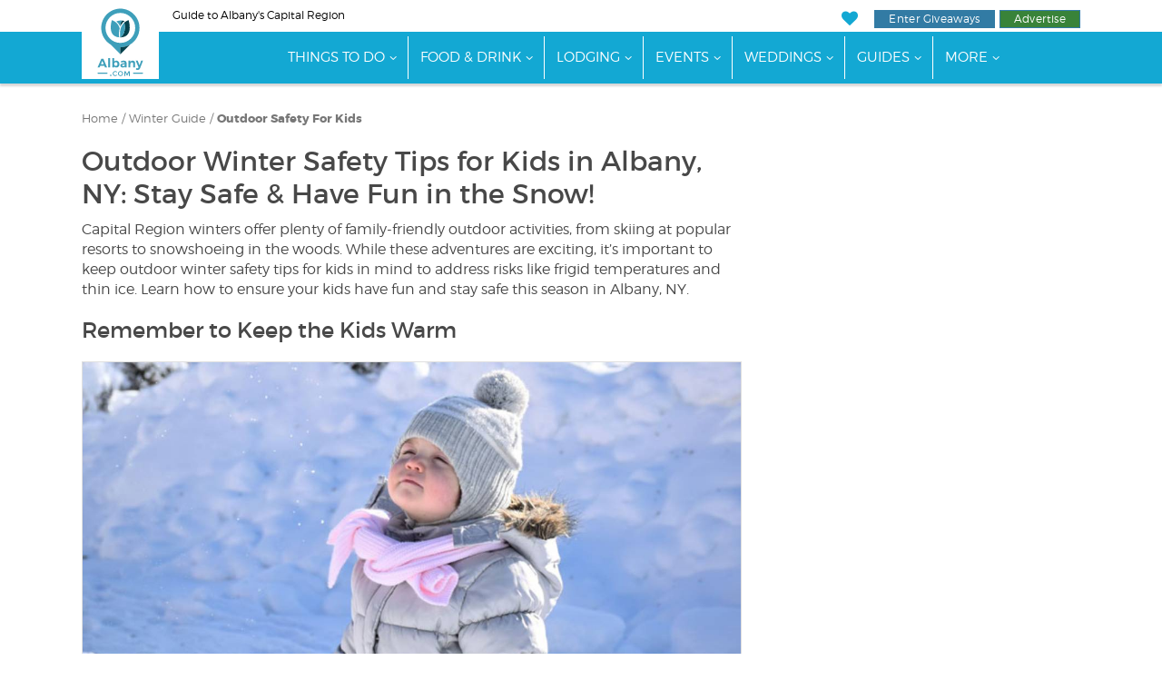

--- FILE ---
content_type: text/html;charset=UTF-8
request_url: https://www.albany.com/winter/outdoor-safety-for-kids/
body_size: 11471
content:
<!doctype html>
<html lang="en-US">
<head><script>(function(w,d,s,l,i){w[l]=w[l]||[];w[l].push({'gtm.start': new Date().getTime(),event:'gtm.js'});var f=d.getElementsByTagName(s)[0], j=d.createElement(s),dl=l!='dataLayer'?'&l='+l:'';j.async=true;j.src= 'https://www.googletagmanager.com/gtm.js?id='+i+dl;f.parentNode.insertBefore(j,f); })(window,document,'script','dataLayer','GTM-NZRSQCH');</script><meta charset="UTF-8"><meta name="viewport" content="width=device-width, initial-scale=1.0"><link rel="preload" href="https://cdn.securem2.com/portals/fonts/icons/m2-icons.woff2?9646438" as="font" type="font/woff2" crossorigin><link rel="preload" href="https://www.albany.com/css/fonts/montserrat-light.woff2" as="font" type="font/woff2" crossorigin><link rel="preload" href="https://www.albany.com/css/fonts/montserrat-regular.woff2" as="font" type="font/woff2" crossorigin><link rel="preload" href="https://www.albany.com/css/fonts/montserrat-ultralight.woff2" as="font" type="font/woff2" crossorigin><link rel="preload" href="https://www.albany.com/css/fonts/montserrat-semibold.woff2" as="font" type="font/woff2" crossorigin><link rel="preload" href="https://www.albany.com/css/fonts/montserrat-bold.woff2" as="font" type="font/woff2" crossorigin><link rel="preload" as="style" href="/css/style.min.css?t=20260120113752"><title>Essential Outdoor Winter Safety Tips for Kids in Albany, NY</title><meta name="description" content="Winter can be fun, but there are risks. Discover outdoor winter safety tips for kids in Albany, NY, and learn how to keep your children safe this season."><link rel="canonical" href="https://www.albany.com/winter/outdoor-safety-for-kids/">
<link rel="alternate" href="https://www.albany.com/winter/outdoor-safety-for-kids/" hreflang="en"><link rel="apple-touch-icon" sizes="180x180" href="/img/apple-touch-icon.png"><link rel="icon" type="image/png" sizes="32x32" href="/img/favicon-32x32.png"><link rel="icon" type="image/png" sizes="16x16" href="/img/favicon-16x16.png"><link rel="manifest" href="/img/manifest.json"><link rel="mask-icon" href="/img/safari-pinned-tab.svg" color="#429fba"><link rel="shortcut icon" href="/img/favicon.ico"><meta name="msapplication-config" content="/img/browserconfig.xml"><meta name="theme-color" content="#ffffff"><meta property="og:title" content="Essential Outdoor Winter Safety Tips for Kids in Albany, NY">
<meta property="og:description" content="Winter can be fun, but there are risks. Discover outdoor winter safety tips for kids in Albany, NY, and learn how to keep your children safe this season.">
<meta property="og:url" content="https://www.albany.com/winter/outdoor-safety-for-kids/">
<meta property="og:image" content="https://cdn.securem2.com/commonimages/pages/2021/12/girl-embracing-winter_w22fr0nq9u3h.jpg">
<meta property="og:image:alt" content="girl breathing in winter air">
<meta property="og:site_name" content="Albany.com"><meta property="og:updated_time" content="2025-01-08T10:56:10-04:00"><link rel="stylesheet" id="m2-style-css" href="/css/style.min.css?t=20260120113752" type="text/css" media="all"></head>
<body class="page site-regional"><noscript><iframe src="https://www.googletagmanager.com/ns.html?id=GTM-NZRSQCH" height="0" width="0" style="display:none;visibility:hidden"></iframe></noscript><header><a href="#main-content" class="sr-only sr-only-focusable sr-skip-nav">Skip to main content</a><div class="tagline-row hidden-xs"><div class="container head-container"><div class="row"><div class="col-md-6 tagline"> Guide to Albany's Capital Region </div><div class="col-md-6 buttons pull-right text-right"><ul class="tagline-nav"><li><a href="https://www.albany.com/myplanner/" class="icon-heart" aria-label="My Favorites"></a></li><li><a href="https://www.albany.com/sweepstakes/" class="btn btn-success btn-xs btn-giveaways">Enter Giveaways</a></li><li><a href="https://www.albany.com/advertising/" class="btn btn-success btn-xs btn-advertise">Advertise</a></li></ul></div></div></div></div><div class="masthead"><div class="row"><div class="col-md-12"><nav class="navbar navbar-default"><div class="navbar-mobile"><div class="navbar-header container"><div class="navbar-branding header-col-wrap"><div class="logo logo-small"><a href="https://www.albany.com/"><img src="/img/logo-horizontal.svg" alt="Albany.com" height="37" width="102"></a></div></div></div><div class="navbar-wrap clearfix"><div class="mobile-menu pull-right"><button type="button" class="navbar-toggle icon-menu" data-toggle="collapse" data-target="#main-nav" aria-label="Toggle navigation"></button></div></div></div><div class="collapse navbar-collapse" id="main-nav"><div class="navbar-wrap"><div class="container" id="site-navigation"><div class="logo"><a href="https://www.albany.com/"><img src="/img/logo.svg" alt="Albany.com" height="81" width="85"></a></div><ul id="menu-main-menu" class="nav navbar-nav"><li class="menu-item menu-item-has-children"><a href="https://www.albany.com/guides/things-to-do/">Things To Do</a><ul class="sub-menu sub-menu-2-col"><li><a href="/things-to-do/">View All Things to Do</a></li><li><a href="https://www.albany.com/things-to-do/this-weekend-albany-capital-region/">Top Events This Weekend</a></li><li><a href="https://www.albany.com/things-to-do/arts-culture/">Arts &amp; Culture</a></li><li><a href="/things-to-do/outdoor-activities/">Outdoor Activities</a></li><li><a href="/things-to-do/attractions/">Attractions</a></li><li><a href="/shopping/">Shopping</a></li><li><a href="/things-to-do/food-drink-nightlife/">Food, Drink &amp; Nightlife</a></li><li><a href="/things-to-do/spas-wellness/">Spas &amp; Wellness</a></li><li><a href="/things-to-do/indoor-attractions/">Indoor Attractions</a></li><li><a href="/things-to-do/within-an-hours-drive/">Worth The Drive</a></li><li><a href="https://www.albany.com/coupons/">Hot Deals</a></li></ul></li><li class="menu-item menu-item-has-children"><a href="https://www.albany.com/guides/food-and-drink/">Food &amp; Drink</a><ul class="sub-menu"><li><a href="https://www.albany.com/restaurants/">All Dining</a></li><li class="menu-item-has-children"><a href="https://www.albany.com/restaurants/cuisine/">By Cuisine</a><ul class="sub-menu"><li><a href="https://www.albany.com/restaurants/cuisine/american/">American</a></li><li><a href="https://www.albany.com/restaurants/cuisine/bbq/">BBQ</a></li><li><a href="https://www.albany.com/restaurants/cuisine/french/">French</a></li><li><a href="https://www.albany.com/restaurants/cuisine/health-food/">Health Food</a></li><li><a href="https://www.albany.com/restaurants/cuisine/indian/">Indian</a></li><li><a href="https://www.albany.com/restaurants/cuisine/italian/">Italian</a></li><li><a href="https://www.albany.com/restaurants/cuisine/asian/">Japanese, Asian &amp; Thai</a></li><li><a href="https://www.albany.com/restaurants/cuisine/mediterranean/">Mediterranean</a></li><li><a href="https://www.albany.com/restaurants/cuisine/mexican/">Mexican</a></li><li><a href="https://www.albany.com/restaurants/cuisine/middle-eastern/">Middle Eastern</a></li><li><a href="https://www.albany.com/restaurants/cuisine/pizza/">Pizza</a></li><li><a href="https://www.albany.com/restaurants/cuisine/seafood/">Seafood</a></li><li><a href="https://www.albany.com/restaurants/cuisine/steakhouses/">Steakhouses</a></li></ul></li><li class="menu-item-has-children"><a href="https://www.albany.com/restaurants/">By Establishment Type</a><ul class="sub-menu"><li><a href="https://www.albany.com/restaurants/all/">All Restaurants &amp; Pubs</a></li><li><a href="https://www.albany.com/restaurants/casual-dining/">Coffee Shops &amp; Cafes</a></li><li><a href="https://www.albany.com/restaurants/casual-dining/bakeries/">Bakeries</a></li><li><a href="https://www.albany.com/restaurants/casual-dining/delis-subs/">Delis</a></li><li><a href="https://www.albany.com/meeting-event-planning/catering/">Off-Premise Caterers</a></li><li><a href="https://www.albany.com/nightlife/all/">Bars &amp; Clubs</a></li></ul></li><li class="menu-item-has-children"><a href="https://www.albany.com/restaurants/features/">By Feature</a><ul class="sub-menu"><li><a href="https://www.albany.com/restaurants/features/buffet/">Buffet</a></li><li><a href="https://www.albany.com/restaurants/features/delivery/">Delivery</a></li><li><a href="https://www.albany.com/restaurants/features/farm-to-table/">Farm To Table</a></li><li><a href="https://www.albany.com/restaurants/features/fine-dining/">Fine Dining</a></li><li><a href="https://www.albany.com/restaurants/features/gluten-free-menu/">Gluten Free Menu</a></li><li><a href="https://www.albany.com/restaurants/features/patio-dining/">Patio Dining</a></li><li><a href="https://www.albany.com/restaurants/features/pet-friendly/">Pet Friendly</a></li><li><a href="https://www.albany.com/restaurants/features/scenic-views/">Scenic Views</a></li><li><a href="https://www.albany.com/restaurants/features/takeout/">Takeout</a></li><li><a href="https://www.albany.com/restaurants/features/vegetarian-menu/">Vegetarian Menu</a></li><li><a href="https://www.albany.com/restaurants/features/waterfront-dining/">Waterfront Dining</a></li></ul></li><li class="menu-item-has-children"><a href="https://www.albany.com/restaurants/by-meal/">By Meal</a><ul class="sub-menu"><li><a href="https://www.albany.com/restaurants/by-meal/breakfast/">Breakfast</a></li><li><a href="https://www.albany.com/restaurants/by-meal/brunch/">Brunch</a></li><li><a href="https://www.albany.com/restaurants/by-meal/lunch/">Lunch</a></li><li><a href="https://www.albany.com/restaurants/by-meal/dinner/">Dinner</a></li><li><a href="https://www.albany.com/restaurants/by-meal/late-night/">Late Night</a></li></ul></li><li><a href="/guides/nightlife/">Nightlife</a></li><li><a href="https://www.albany.com/things-to-do/breweries-wineries-distilleries/">Wineries, Breweries &amp; Distilleries</a></li><li><a href="https://www.albany.com/food-drink-specials/">Food &amp; Drink Specials</a></li></ul></li><li class="menu-item menu-item-has-children"><a href="https://www.albany.com/guides/lodging/">Lodging</a><ul class="sub-menu sub-menu-2-col"><li><a href="https://www.albany.com/lodging/">All Lodging</a></li><li><a href="https://www.albany.com/lodging/hotels/">Hotels, Motels &amp; Resorts</a></li><li><a href="https://www.albany.com/lodging/hotels/near-albany-airport/">Near Albany Airport</a></li><li><a href="https://www.albany.com/lodging/hotels/extended-stay/">Extended Stay</a></li><li><a href="https://www.albany.com/lodging/bbs-inns/">Inns and B&amp;Bs</a></li><li><a href="https://www.albany.com/lodging/hotels/pet-friendly/">Pet Friendly</a></li><li><a href="https://www.albany.com/lodging/camping-campgrounds/">Campgrounds &amp; RV</a></li><li><a href="https://www.albany.com/lodging/hotels/near-albany/">Lodging Near Albany</a></li><li><a href="https://www.albany.com/specials/">Deals &amp; Specials</a></li></ul></li><li class="menu-item menu-item-has-children"><a href="https://www.albany.com/events/">Events</a><ul class="sub-menu"><li><a href="https://www.albany.com/events/">Events Calendar</a></li><li><a href="/live/">Live Music</a></li><li><a href="https://www.albany.com/events/add/">+Submit An Event</a></li></ul></li><li class="menu-item menu-item-has-children"><a href="https://www.albany.com/wedding-services/">Weddings</a><ul class="sub-menu"><li><a href="https://www.albany.com/wedding-services/">View All</a></li><li><a href="https://www.albany.com/wedding-services/beauty-wellness/">Beauty &amp; Wellness</a></li><li class="menu-item-has-children"><a href="https://www.albany.com/wedding-services/photography-videography/">Photographers and Videographers</a><ul class="sub-menu"><li><a href="https://www.albany.com/wedding-services/photography-videography/photographers/">Photographers</a></li></ul></li><li class="menu-item-has-children"><a href="https://www.albany.com/wedding-services/music/">Music</a><ul class="sub-menu"><li><a href="https://www.albany.com/wedding-services/music/djs/">DJs</a></li></ul></li><li><a href="https://www.albany.com/wedding-services/honeymoons/">Honeymoons</a></li></ul></li><li class="menu-item menu-item-has-children"><a href="https://www.albany.com/guides/">Guides</a><ul class="sub-menu"><li><a href="https://www.albany.com/guides/">View All</a></li><li><a href="https://www.albany.com/winter/">Winter Guide</a></li><li><a href="https://www.albany.com/valentine/">Valentine's Day Guide</a></li><li><a href="https://www.albany.com/traffic/">Traffic Cams</a></li><li><a href="/hotspot/">Hotspots</a></li><li><a href="/wedding-services/">Wedding Guide</a></li><li><a href="https://www.albany.com/whatsnew/">What's New</a></li></ul></li><li class="menu-item menu-item-has-children"><a href="https://www.albany.com/guides/business-services/">Business</a><ul class="sub-menu"><li><a href="/guides/home-improvement/">Home Improvement</a></li><li><a href="https://www.albany.com/real-estate/">Real Estate</a></li><li><a href="https://www.albany.com/meeting-event-planning/">Meetings &amp; Event Planning</a></li><li><a href="https://www.albany.com/local-community-services/all/">Local &amp; Community Services</a></li><li><a href="https://www.albany.com/business-services/all/">Professional &amp; B2B</a></li><li><a href="https://www.albany.com/business-services/financial/">Financial Services</a></li><li><a href="/guides/health-medical/">Health &amp; Medical</a></li><li><a href="https://www.albany.com/guides/education-learning/">Education &amp; Learning</a></li><li><a href="https://www.albany.com/business-services/bus-charters-tours/">Transportation &amp; Tours</a></li><li><a href="https://www.albany.com/jobs/">Jobs</a></li></ul></li><li class="menu-item"><a href="https://www.albany.com/advertising/">Advertise With Us</a></li><li class="menu-item"><a href="https://www.albany.com/sweepstakes/">Enter Giveaways</a></li></ul></div></div></div></nav></div></div></div></header><main id="main-content" tabindex="-1"><div class="container"><div class="row"><div class="col-md-7 col-lg-8 col-mh0"><article class="page type-page"><div class="entry-content"><div class="breadcrumbs-links"><a href="https://www.albany.com/">Home</a> / <a href="https://www.albany.com/winter/">Winter Guide</a> / <a href="https://www.albany.com/winter/outdoor-safety-for-kids/">Outdoor Safety For Kids</a></div><h1>Outdoor Winter Safety Tips for Kids in Albany, NY: Stay Safe & Have Fun in the Snow!</h1><p>Capital Region winters offer plenty of family-friendly outdoor activities, from skiing at popular resorts to snowshoeing in the woods. While these adventures are exciting, it’s important to keep outdoor winter safety tips for kids in mind to address risks like frigid temperatures and thin ice. Learn how to ensure your kids have fun and stay safe this season in Albany, NY.</p><h2>Remember to Keep the Kids Warm</h2><div class="m2-image"><img src="https://cdn.securem2.com/commonimages/pages/2021/12/girl-embracing-winter.jpg" alt="girl breathing in winter air" loading="lazy" height="629" width="1200" ></div><p>Before your kids head outside for winter activities, make sure they’re dressed appropriately for the cold. Winter temperatures in the Albany area can range from just above freezing to well below zero on the coldest days, so protecting them from the elements is crucial.</p><p>Winter clothing should consist of removable layers for versatility. Key items include:</p><ul><li>A waterproof outer layer</li><li>A moisture-wicking inner layer</li><li>Snow boots</li><li>Gloves or mittens</li><li>A hat</li></ul><p>In addition to winter clothing, there are a few more ways you can keep your kids warm and prevent&nbsp;<a href="https://www.adirondack.net/winter/signs-of-frostbite-hypothermia/" target="_blank" rel="follow" title="Opens in new window">frostbite and hypothermia</a>:</p><ul><li>Avoid outdoor play in extreme weather conditions.</li><li>Ensure kids stay dry by checking their clothing regularly.</li><li>Encourage frequent breaks indoors for warm drinks.</li><li>Supervise kids under 8 and avoid letting kids play alone outdoors.</li></ul><h2>Top 10 Outdoor Winter Safety Tips</h2><div class="m2-image"><img src="https://cdn.securem2.com/commonimages/pages/2025/1/snowy-roadway.jpg" alt="a snowy road" loading="lazy" height="628" width="1200" ></div><p>Although many of us look forward to winter, it's easy to forget about some of the hazards created by the season. To help your kids stay safe, make sure they are aware of these top 10 outdoor winter safety tips:</p><ol><li>Do not get close to snow plows and snow blowers.</li><li>Do not play near roads, fences, or open water.</li><li>Be cautious if you have to cross a road; slippery roads can make it difficult for vehicles to stop or slow down.</li><li>Do not climb on snow banks near roads.</li><li>Do not throw snowballs at people or cars; throw them at trees and snowbanks instead.</li><li>Only build a snow fort or tunnel if there is an adult watching; both can be very dangerous.</li><li>Never put a metal object in your mouth when temperatures are cold.</li><li>Do not eat snow off the ground.</li><li>Do not stand under roofs with dangling icicles and heavy snow.</li><li>Wear sunscreen to protect your skin.</li></ol><h2>Safety Tips for Downhill Skiing and Snowboarding</h2><div class="m2-image"><img src="https://cdn.securem2.com/commonimages/pages/2025/1/kid-downhill-ski.jpg" alt="a kid downhill skiing" loading="lazy" height="628" width="1200" ></div><p>The Capital Region is full of great&nbsp;<a href="https://www.albany.com/winter/downhill-skiing/" target="_blank" title="Opens in new window">skiing and snowboarding opportunities</a>&nbsp;for kids. To the south, you'll find Hunter Mountain and Windham Mountain, and to the north, there is Maple Ski Ridge, West Mountain, and Gore Mountain all the way up in North Creek.</p><p>All of these local ski resorts feature trails for beginners and experienced skiers and snowboarders, and if you don't own the proper gear, most of them offer rentals too.</p><p>If your kids are just starting out, then you'll want them to feel safe and confident on the trails. Here are some tips for downhill skiing and snowboarding:</p><ul><li>Wear a ski helmet, wrist guards, goggles, and proper winter clothing.</li><li>Remember to watch out for other people and obstacles on the slopes.</li><li>If you're afraid of going too fast, practice on a beginner trail.</li><li>Don't stray from the marked ski area and trails.</li><li>A parent should supervise young children.</li></ul><h2>Safety Tips for Ice Skating</h2><div class="m2-image"><img src="https://cdn.securem2.com/commonimages/pages/2025/1/kids-ice-skate.jpg" alt="two kids with ice skates on" loading="lazy" height="628" width="1200" ></div><p>Although you have quite a few indoor and outdoor&nbsp;<a href="https://www.albany.com/winter/activities/" target="_blank" title="Opens in new window">ice skating rinks</a>&nbsp;to choose from in the Capital Region, the most popular one in Albany is the&nbsp;<a href="https://www.albany.com/winter/empire-state-plaza-ice-skating/" target="_blank" title="Opens in new window">Empire Skate Plaza</a>. This free outdoor rink is perfect for families looking to go ice skating together in winter.</p><p>Many of the Albany area's ice skating rinks are maintained, so you don't have to worry too much about how safe the ice is. What you should consider is preparing your young children for ice skating. If your kids are inexperienced, you should teach them the basics of ice skating:</p><ul><li>Young kids should wear helmets to prevent injuries from falls.</li><li>Teach beginners balance by holding their hand or guiding them along the rink’s border.</li><li>Start with basic moves like the two-foot glide and simple turns.</li><li>Indoor rinks are smoother and easier for beginners.</li><li>Show them how to slow down by crouching and pointing their toes inward.</li></ul><h2>Safety Tips for Sledding</h2><div class="m2-image"><img src="https://cdn.securem2.com/commonimages/pages/2025/1/two-kids-sledding.jpg" alt="young boy and girl on red sleds in winter" loading="lazy" height="628" width="1200" ></div><p>Whether you enjoy sledding or snow tubing, you can find a fun hill in the Capital Region. Try snow tubing at a public park, like Washington Park, or check out an official snow tubing park at West Mountain or Windham Mountain.</p><p>At most of these official snow tubing parks, workers will be on hand to help keep everyone safe on the trails. If you choose to go to a public sledding hill in the region, then parents will have to manage the kids as they slide.</p><p>To help keep your kids safe, here are some sledding tips you should know:</p><ul><li>Do not let your kid go down an icy sledding hill.</li><li>Stay away from hills near roads, trees, fences, and other obstacles.</li><li>Watch out for others; have your kids move out of the way once they reach the bottom.</li><li>If possible, have one parent at the top and one at the bottom of the hill.</li><li>Kids under 5 should not sled alone.</li><li>A ski helmet can be helpful for younger children.</li></ul><p>By following these outdoor winter safety tips for kids, you can help ensure that your family enjoys the snowy season while staying safe and warm.</p><h3><a href="https://www.albany.com/winter/winter-fun-kids/">Browse classic winter activities to keep the kids entertained &gt;&gt;</a></h3><h3><a href="https://www.albany.com/winter/">&lt;&lt; Back to the Albany Winter Guide</a></h3><div class="well"><div class="row"><div class="col-md-3"><img src="https://cdn.securem2.com/commonimages/users/45640/joe-screen-sm.jpg" alt="man with glasses with forest background" style="margin-bottom:15px;" ></div><div class="col-md-9"><strong style="display:block; margin-bottom:10px;">About the Author: Joe Legault</strong> Joe is a dedicated editor from Lake Luzerne, NY, with a passion for hiking the Adirondack high peaks, running half marathons and 5Ks, and visiting local craft breweries like Common Roots and Dancing Grain. He enjoys writing about the region's can't-miss attractions and activities. </div></div></div><div class="container" style="max-width: 100%;"><div class="toggle-editor-note icon-plus" data-page="https://www.albany.com/winter/outdoor-safety-for-kids/"> Did we miss one? Did one of these places close? Send us a note! </div><div class="frmEditorNoteWrapper" id="frmEditorNoteWrapper"></div><noscript>You must enable javascript in your browser to use this contact form.</noscript></div></div></article></div><div class="col-md-5 col-lg-4 sidebar "><div><div class="text-center"><span class="m2at" data-zone-name="Zone1" style="display: block; overflow:hidden; margin-bottom: 20px;"><ins data-revive-zoneid="180" data-revive-id="aa03af4291e3ac4edb1e5adc93637e4b"></ins></span><span class="m2at" data-zone-name="Zone2" style="display: block; overflow:hidden; margin-bottom: 20px;"><ins data-revive-zoneid="181" data-revive-id="aa03af4291e3ac4edb1e5adc93637e4b"></ins></span><span class="m2at" data-zone-name="Zone3" style="display: block; overflow:hidden; margin-bottom: 20px;"><ins data-revive-zoneid="1353" data-revive-id="aa03af4291e3ac4edb1e5adc93637e4b"></ins></span><span class="m2at" data-zone-name="Zone4" style="display: block; overflow:hidden; margin-bottom: 20px;"><ins data-revive-zoneid="1990" data-revive-id="aa03af4291e3ac4edb1e5adc93637e4b"></ins></span></div>
</div></div></div></div></main><footer class="site-footer"><div class="container super-leaderboard-container"><div class="row"><div class="col-md-12 text-center"><span class="m2at m2-img-super-leaderboard" data-zone-name="Bottom Leaderboard" style="display: block; overflow:hidden; margin-bottom: 20px;"><ins data-revive-zoneid="1407" data-revive-id="aa03af4291e3ac4edb1e5adc93637e4b"></ins></span></div></div></div><div class="container m2at" style="max-width:950px;text-align:center;"><script async src="https://pagead2.googlesyndication.com/pagead/js/adsbygoogle.js?client=ca-pub-6722849300445746" crossorigin="anonymous"></script><ins class="adsbygoogle" style="display:block" data-ad-format="autorelaxed" data-ad-client="ca-pub-6722849300445746" data-ad-slot="6336868511"></ins><script> (adsbygoogle = window.adsbygoogle || []).push({}); </script></div><div class="newsletter-signup newsletter bg-pattern"><div class="container"><div class="newsletter-header"> Get the Scoop on Giveaways and Events </div><div class=""><form action="//mannix.activehosted.com/proc.php" method="post" id="_form_2308" class="form-inline" accept-charset="utf-8" enctype="multipart/form-data" target="_blank"><input type="hidden" name="f" value="2308"><input type="hidden" name="u" value="2308"><input type="hidden" name="s" value=""><input type="hidden" name="c" value="0"><input type="hidden" name="m" value="0"><input type="hidden" name="act" value="sub"><input type="hidden" name="v" value="2"><div class="newsletter-form" style="margin:0;"><div class="hidden-xs"><i class="icon-email"></i></div><div class=""><input type="email" name="email" class="form-control" placeholder="Enter Your Email Address" aria-label="Enter Your Email Address"></div><div class=""><button class="btn btn-primary" type="submit">Sign Up <svg version="1.1" class="right-arrow-circle" aria-hidden="true" xmlns="http://www.w3.org/2000/svg" xmlns:xlink="http://www.w3.org/1999/xlink" x="0px" y="0px" width="36px" height="36px" viewBox="-17.5 774.5 36 36" enable-background="new -17.5 774.5 36 36" xml:space="preserve">
<path class="circle" fill="#30A8A9" d="M-17.5,792.479c0,9.929,8.049,17.978,17.979,17.978l0,0c9.93,0,17.978-8.049,17.978-17.978l0,0 c0-9.931-8.048-17.979-17.978-17.979l0,0C-9.452,774.5-17.5,782.549-17.5,792.479z"/>
<path class="arrow" fill="#FFFFFF" d="M2.147,800.954l8.479-8.481l-8.479-8.48h-5.594l6.45,6.451H-9.671v4.106h12.63l-6.416,6.415L2.147,800.954z"/>
</svg>
</button></div></div></form></div></div></div><div class="container"><div class="row"><div class="col-md-7 col-lg-8 col-mh0"><article class="page type-page"><div><div class="connect"><div class="container text-center"><div class="connect-header"> Connect With Us </div><p class="follow">Follow, like and subscribe to albany.com on social media</p><div class="social-icons"><a href="https://www.facebook.com/albanynewyork" title="Facebook" target="_blank"><i class="icon-facebook" role="presentation"></i></a><a href="https://www.youtube.com/@albany_ny" title="YouTube" target="_blank"><i class="icon-youtube-play" role="presentation"></i></a><a href="https://www.pinterest.com/albanyny/" title="Pinterest" target="_blank"><i class="icon-pinterest" role="presentation"></i></a><a href="https://www.instagram.com/albanydotcom/" title="Instagram" target="_blank"><i class="icon-instagram" role="presentation"></i></a><a href="https://www.tiktok.com/@albany.com" title="TikTok" target="_blank"><i class="icon-tiktok" role="presentation"></i></a><a href="https://x.com/albany_com" title="X" target="_blank"><i class="icon-twitter" role="presentation"></i></a><a href="https://www.albany.com/myplanner/" title="My Planner" target="_blank"><i class="icon-calendar" role="presentation"></i></a></div></div></div><div class="footer-links"><div class="container"><div class="footer-buttons"><a href="https://www.albany.com/account/" class="btn btn-success sign-in">Login</a><a href="https://www.albany.com/submit-a-press-release/" class="btn btn-warning">Submit A Press Release</a><a href="https://www.albany.com/events/add/" class="btn btn-info">Submit An Event</a><a href="https://www.albany.com/jobs/student-contributor-program/" class="btn btn-danger">Join Student Contributor Program</a></div><div class="row footer-nav"><div class="col-sm-5 col-md-5 footer-nav-col"><div class="row"><div class="col-sm-12 col-md-6"><a href="https://www.albany.com/">Home</a><br><a href="https://www.albany.com/lodging/">Places To Stay</a><br><a href="https://www.albany.com/things-to-do/">Things To Do</a><br></div><div class="col-sm-12 col-md-6"><a href="https://www.albany.com/restaurants/">Food &amp; Drink</a><br><a href="https://www.albany.com/events/">Events</a><br><a href="https://www.albany.com/real-estate/">Real Estate</a><br></div></div></div><div class="col-sm-2 col-md-2 hidden-xs text-center"><a href="https://www.albany.com/"><img src="/img/logo.svg" alt="Albany.com" height="90" width="96" class="logo-footer"></a></div><div class="col-sm-5 col-md-5 footer-nav-col"><div class="col-sm-12 col-md-6"><a href="https://www.albany.com/business-services/">Businesses</a><br><a href="https://www.albany.com/guides/">Guides</a><br><a href="https://www.albany.com/contact/">Contact Us</a><br></div><div class="col-sm-12 col-md-6"><a href="https://www.albany.com/about-us/">About Us</a><br><a href="https://www.albany.com/sweepstakes/">Sweepstakes</a><br><a href="https://www.albany.com/advertising/">Advertising</a><br></div></div><div class="col-sm-2 col-md-2 visible-xs text-center"><a href="https://www.albany.com/"><img src="/img/logo.svg" alt="Albany.com" height="90" width="96" class="logo-mobile"></a></div></div></div></div><div class="footer-credit"><div class="container"><div class="row"><div class="searchbox col-sm-4 col-sm-push-4"><form action="/search/" method="get" role="search"><div class="input-group"><input type="text" name="search" placeholder="Search Albany.com" aria-label="Search Albany.com" class="form-control"><span class="input-group-btn"><button type="submit" class="btn btn-search" aria-label="Search"><i class="icon-search" aria-hidden="true"></i></button></span></div></form></div>
</div><a href="https://www.albany.com/sitemap/" class="center-block">Sitemap</a><div style="margin:20px 0;"><a href="https://www.mannixmarketing.com" rel="noopener nofollow" class="hidden-md hidden-lg"><img src="https://cdn.securem2.com/portals/img/m2-footer-wbg-sm.jpg" alt="Mannix An Upstate NY Digital &amp; Tourism Company." loading="lazy" width="320" height="100"></a><a href="https://www.mannixmarketing.com" rel="noopener nofollow" class="visible-md visible-lg"><img src="https://cdn.securem2.com/portals/img/m2-footer.png" alt="Mannix An Upstate NY Digital &amp; Tourism Company." loading="lazy" width="710" height="140"></a><div class="row visible-md visible-lg"><div class="col-md-2"><a href="https://www.lakegeorge.com" rel="noopener nofollow" target="_blank" title="Opens in a new window"><img src="https://cdn.securem2.com/portals/lakegeorge.com/img/logo.png" alt="LakeGeorge.com Logo" loading="lazy" style="width: 110px;" width="110" height="105"></a></div><div class="col-md-2"><a href="https://www.glensfalls.com" rel="noopener nofollow" target="_blank" title="Opens in a new window"><img src="https://cdn.securem2.com/portals/glensfalls.com/img/logo.png" alt="GlensFalls.com Logo" loading="lazy" style="width: 110px;" width="110" height="105"></a></div><div class="col-md-2"><a href="https://www.saratoga.com" rel="noopener nofollow" target="_blank" title="Opens in a new window"><img src="https://cdn.securem2.com/portals/saratoga.com/img/logo.png" alt="Saratoga.com Logo" loading="lazy" style="width: 110px;" width="110" height="105"></a></div><div class="col-md-2"><a href="https://www.adirondack.net" rel="noopener nofollow" target="_blank" title="Opens in a new window"><img src="https://cdn.securem2.com/portals/adirondack.net/img/logo.png" alt="Adirondack.net Logo" loading="lazy" style="width: 110px;" width="110" height="105"></a></div><div class="col-md-2"><a href="https://www.albany.com"><img src="https://cdn.securem2.com/portals/albany.com/img/logo.png" alt="Albany.com Logo" loading="lazy" style="width: 110px;" width="110" height="105"></a></div><div class="col-md-2"><a href="https://www.cliftonpark.com" rel="noopener nofollow" target="_blank" title="Opens in a new window"><img src="https://cdn.securem2.com/portals/cliftonpark.com/img/logo.png" alt="CliftonPark.com Logo" loading="lazy" style="width: 110px;" width="110" height="105"></a></div></div></div><small>Full-Service Internet Marketing: Search Engine Optimization, Website Design and Development by <a href="https://www.mannixmarketing.com" rel="nofollow" class="m2">Mannix Marketing, Inc.</a><br> Mannix Marketing, Inc. is headquartered near Albany in Glens Falls, New York</small><div class="discl"> Albany.com All Rights Reserved &copy; 2026<br><a href="https://www.albany.com/disclaimer/" rel="nofollow">Disclaimer &amp; Privacy Policy</a> / <a href="https://www.albany.com/terms-of-use/" rel="nofollow">Terms of Use</a> / <a href="https://www.albany.com/copyright/" rel="nofollow">Copyright Policies</a></div><p class="accu"> We strive to insure accuracy on Albany.com however accuracy cannot be guaranteed. Information is subject to change.<br><a href="https://www.albany.com/contact/">Please alert us</a> if there is any inaccurate information here. </p><p class="acc"> Having trouble using this site? <a href="https://www.albany.com/accessibility-statement/" rel="nofollow">Accessibility</a> is our goal, please <a href="https://www.albany.com/contact/">contact</a> us with site improvements. </p></div></div><span class="m2at m2img-adhesion visible-xs" data-zone-name="MobileAdhesion" style="display: block; overflow:hidden; margin-bottom: 20px;"><ins data-revive-zoneid="1715" data-revive-id="aa03af4291e3ac4edb1e5adc93637e4b"></ins></span></footer><script async src="https://servedby.mannixmarketing.com/asyncjs.php"></script><script src="/common/scripts/jquery/jquery-3.5.1.min.js" defer="defer"></script><script src="/js/m2-scripts.min.js?t=20260120113754" defer="defer"></script><script type="application/ld+json">{"@context":"https://schema.org","@graph":[{"inLanguage":"en-US","@type":"WebSite","url":"https://www.albany.com","@id":"https://www.albany.com#website","name":"Albany.com"},{"dateModified":"2025-01-08T10:56:10-0500","datePublished":"2017-03-10T09:43:28-0500","@type":"WebPage"},{"itemListElement":[{"item":"https://www.albany.com/","position":1,"@type":"ListItem","name":"Home"},{"item":"https://www.albany.com/winter/","position":2,"@type":"ListItem","name":"Winter Guide"},{"item":"https://www.albany.com/winter/outdoor-safety-for-kids/","position":3,"@type":"ListItem","name":"Outdoor Safety For Kids"}],"@type":"BreadcrumbList","@id":"https://www.albany.com/winter/outdoor-safety-for-kids/#breadcrumb"}]}</script></body>
</html>

--- FILE ---
content_type: text/html; charset=utf-8
request_url: https://www.google.com/recaptcha/api2/aframe
body_size: 267
content:
<!DOCTYPE HTML><html><head><meta http-equiv="content-type" content="text/html; charset=UTF-8"></head><body><script nonce="b-cAN37uiHZZau8DXZaoAA">/** Anti-fraud and anti-abuse applications only. See google.com/recaptcha */ try{var clients={'sodar':'https://pagead2.googlesyndication.com/pagead/sodar?'};window.addEventListener("message",function(a){try{if(a.source===window.parent){var b=JSON.parse(a.data);var c=clients[b['id']];if(c){var d=document.createElement('img');d.src=c+b['params']+'&rc='+(localStorage.getItem("rc::a")?sessionStorage.getItem("rc::b"):"");window.document.body.appendChild(d);sessionStorage.setItem("rc::e",parseInt(sessionStorage.getItem("rc::e")||0)+1);localStorage.setItem("rc::h",'1769067433358');}}}catch(b){}});window.parent.postMessage("_grecaptcha_ready", "*");}catch(b){}</script></body></html>

--- FILE ---
content_type: text/css
request_url: https://www.albany.com/css/style.min.css?t=20260120113752
body_size: 54794
content:
.datepicker{display:none}.datepicker.active{display:block}.datepicker-dropdown{position:absolute;top:0;left:0;z-index:20;padding-top:4px}.datepicker-dropdown.datepicker-orient-top{padding-top:0;padding-bottom:4px}.datepicker-picker{display:inline-block;border-radius:4px;background-color:#fff}.datepicker-dropdown .datepicker-picker{box-shadow:0 2px 3px rgba(10,10,10,.1),0 0 0 1px rgba(10,10,10,.1)}.datepicker-picker span{display:block;flex:1;border:0;border-radius:4px;cursor:default;text-align:center;-webkit-touch-callout:none;-webkit-user-select:none;-moz-user-select:none;-ms-user-select:none;user-select:none}.datepicker-main{padding:2px}.datepicker-footer{box-shadow:inset 0 1px 1px rgba(10,10,10,.1);background-color:#f5f5f5}.datepicker-controls,.datepicker-grid,.datepicker-view,.datepicker-view .days-of-week{display:flex}.datepicker-grid{flex-wrap:wrap}.datepicker-view .days .datepicker-cell,.datepicker-view .dow{flex-basis:14.28571%}.datepicker-view.datepicker-grid .datepicker-cell{flex-basis:25%}.datepicker-cell,.datepicker-view .week{height:2.25rem;line-height:2.25rem}.datepicker-title{box-shadow:inset 0 -1px 1px rgba(10,10,10,.1);background-color:#f5f5f5;padding:.375rem .75rem;text-align:center;font-weight:700}.datepicker-header .datepicker-controls{padding:2px 2px 0}.datepicker-controls .button{display:inline-flex;position:relative;align-items:center;justify-content:center;margin:0;border:1px solid #dbdbdb;border-radius:4px;box-shadow:none;background-color:#fff;cursor:pointer;padding:calc(.375em - 1px) .75em;height:2.25em;vertical-align:top;text-align:center;line-height:1.5;white-space:nowrap;color:#363636;font-size:1rem}.datepicker-controls .button:active,.datepicker-controls .button:focus{outline:none}.datepicker-controls .button:hover{border-color:#b5b5b5;color:#363636}.datepicker-controls .button:focus{border-color:#3273dc;color:#363636}.datepicker-controls .button:focus:not(:active){box-shadow:0 0 0 .125em rgba(50,115,220,.25)}.datepicker-controls .button:active{border-color:#4a4a4a;color:#363636}.datepicker-controls .button[disabled]{cursor:not-allowed}.datepicker-header .datepicker-controls .button{border-color:transparent;font-weight:700}.datepicker-header .datepicker-controls .button:hover{background-color:#f9f9f9}.datepicker-header .datepicker-controls .button:focus:not(:active){box-shadow:0 0 0 .125em hsla(0,0%,100%,.25)}.datepicker-header .datepicker-controls .button:active{background-color:#f2f2f2}.datepicker-header .datepicker-controls .button[disabled]{box-shadow:none}.datepicker-footer .datepicker-controls .button{margin:calc(.375rem - 1px) .375rem;border-radius:2px;width:100%;font-size:.75rem}.datepicker-controls .view-switch{flex:auto}.datepicker-controls .next-btn,.datepicker-controls .prev-btn{padding-right:.375rem;padding-left:.375rem;width:2.25rem}.datepicker-controls .next-btn.disabled,.datepicker-controls .prev-btn.disabled{visibility:hidden}.datepicker-view .dow{height:1.5rem;line-height:1.5rem;font-size:.875rem;font-weight:700}.datepicker-view .week{width:2.25rem;color:#b5b5b5;font-size:.75rem}@media (max-width:22.5rem){.datepicker-view .week{width:1.96875rem}}.datepicker-grid{width:15.75rem}@media (max-width:22.5rem){.calendar-weeks+.days .datepicker-grid{width:13.78125rem}}.datepicker-cell:not(.disabled):hover{background-color:#f9f9f9;cursor:pointer}.datepicker-cell.focused:not(.selected){background-color:#e8e8e8}.datepicker-cell.selected,.datepicker-cell.selected:hover{background-color:#3273dc;color:#fff;font-weight:600}.datepicker-cell.disabled{color:#dbdbdb}.datepicker-cell.next:not(.disabled),.datepicker-cell.prev:not(.disabled){color:#7a7a7a}.datepicker-cell.next.selected,.datepicker-cell.prev.selected{color:#e6e6e6}.datepicker-cell.highlighted:not(.selected):not(.range):not(.today){border-radius:0;background-color:#f5f5f5}.datepicker-cell.highlighted:not(.selected):not(.range):not(.today):not(.disabled):hover{background-color:#eee}.datepicker-cell.highlighted:not(.selected):not(.range):not(.today).focused{background-color:#e8e8e8}.datepicker-cell.today:not(.selected){background-color:#00d1b2}.datepicker-cell.today:not(.selected):not(.disabled){color:#fff}.datepicker-cell.today.focused:not(.selected){background-color:#00c4a7}.datepicker-cell.range-end:not(.selected),.datepicker-cell.range-start:not(.selected){background-color:#b5b5b5;color:#fff}.datepicker-cell.range-end.focused:not(.selected),.datepicker-cell.range-start.focused:not(.selected){background-color:#afafaf}.datepicker-cell.range-start{border-radius:4px 0 0 4px}.datepicker-cell.range-end{border-radius:0 4px 4px 0}.datepicker-cell.range{border-radius:0;background-color:#dbdbdb}.datepicker-cell.range:not(.disabled):not(.focused):not(.today):hover{background-color:#d5d5d5}.datepicker-cell.range.disabled{color:#c2c2c2}.datepicker-cell.range.focused{background-color:#cfcfcf}.datepicker-view.datepicker-grid .datepicker-cell{height:4.5rem;line-height:4.5rem}.datepicker-input.in-edit{border-color:#2366d1}.datepicker-input.in-edit:active,.datepicker-input.in-edit:focus{box-shadow:0 0 .25em .25em rgba(35,102,209,.2)}
@font-face{font-family:m2-icons;src:url(https://cdn.securem2.com/portals/fonts/icons/m2-icons.eot?60647082);src:url(https://cdn.securem2.com/portals/fonts/icons/m2-icons.eot?60647082#iefix) format('embedded-opentype'),url(https://cdn.securem2.com/portals/fonts/icons/m2-icons.woff2?60647082) format('woff2'),url(https://cdn.securem2.com/portals/fonts/icons/m2-icons.woff?60647082) format('woff'),url(https://cdn.securem2.com/portals/fonts/icons/m2-icons.ttf?60647082) format('truetype'),url(https://cdn.securem2.com/portals/fonts/icons/m2-icons.svg?60647082#m2-icons) format('svg');font-weight:400;font-style:normal;font-display:swap}[class*=" icon-"]:before,[class*=" weather-icon-"]:before,[class^=icon-]:before,[class^=weather-icon-]:before{font-family:m2-icons;font-style:normal;font-weight:400;speak:never;font-size:1em;display:inline-block;text-decoration:inherit;width:1em;margin-right:.2em;text-align:center;font-variant:normal;text-transform:none;line-height:1em;margin-left:.2em;-webkit-font-smoothing:antialiased;-moz-osx-font-smoothing:grayscale}.icon-one:before{content:'\e800'}.icon-three:before{content:'\e801'}.icon-angle-left:before{content:'\e802'}.icon-colon:before{content:'\e803'}.icon-A:before{content:'\e804'}.icon-E:before{content:'\e805'}.icon-I:before{content:'\e806'}.icon-six:before{content:'\e807'}.icon-mail-alt:before{content:'\e808'}.icon-mail:before{content:'\e809'}.icon-cancel-circled:before{content:'\e80a'}.icon-cancel-circled2:before{content:'\e80b'}.icon-plus:before{content:'\e80c'}.icon-plus-circled:before{content:'\e80d'}.icon-plus-squared:before{content:'\e80e'}.icon-plus-squared-alt:before{content:'\e80f'}.icon-down-open:before{content:'\e810'}.icon-left-open:before{content:'\e811'}.icon-ok-squared:before{content:'\e812'}.icon-ok-circled2:before{content:'\e813'}.icon-ok-circled:before{content:'\e814'}.icon-ok:before{content:'\e815'}.icon-check-empty:before{content:'\e816'}.icon-check:before{content:'\e817'}.icon-info-circled:before{content:'\e818'}.icon-info:before{content:'\e819'}.icon-tag:before{content:'\e81a'}.icon-tags:before{content:'\e81b'}.icon-quote-left:before{content:'\e81c'}.icon-quote-right:before{content:'\e81d'}.icon-pencil:before{content:'\e81e'}.icon-pencil-squared:before{content:'\e81f'}.icon-calendar:before{content:'\e820'}.icon-calendar-empty:before{content:'\e821'}.icon-youtube:before{content:'\e822'}.icon-phone:before{content:'\e823'}.icon-print:before{content:'\e824'}.icon-arrows-cw:before{content:'\e825'}.icon-search:before{content:'\e826'}.icon-link-ext:before{content:'\e827'}.icon-linkedin:before{content:'\e828'}.icon-twitter-old:before{content:'\e829'}.icon-instagram-old:before{content:'\e82a'}.icon-chat:before{content:'\e82b'}.icon-comment-empty:before{content:'\e82c'}.icon-chat-empty:before{content:'\e82d'}.icon-cog:before{content:'\e82e'}.icon-up-open:before{content:'\e82f'}.icon-M:before{content:'\e830'}.icon-a:before{content:'\e831'}.icon-Z:before{content:'\e832'}.icon-U:before{content:'\e833'}.icon-S:before{content:'\e834'}.icon-Q:before{content:'\e835'}.icon-W:before{content:'\e836'}.icon-p:before{content:'\e837'}.icon-star-half-alt:before{content:'\e838'}.icon-star-half:before{content:'\e839'}.icon-star-empty:before{content:'\e83a'}.icon-star:before{content:'\e83b'}.icon-minus:before{content:'\e83c'}.icon-minus-circled:before{content:'\e83d'}.icon-minus-squared:before{content:'\e83e'}.icon-minus-squared-alt:before{content:'\e83f'}.icon-help-circled:before{content:'\e840'}.icon-help:before{content:'\e841'}.icon-code:before{content:'\e842'}.icon-cancel:before{content:'\e843'}.icon-down-dir:before{content:'\e844'}.icon-up-dir:before{content:'\e845'}.icon-left-dir:before{content:'\e846'}.icon-right-dir:before{content:'\e847'}.icon-angle-double-up:before{content:'\e848'}.icon-angle-double-right:before{content:'\e849'}.icon-angle-double-left:before{content:'\e84a'}.icon-angle-double-down:before{content:'\e84b'}.icon-angle-circled-down:before{content:'\e84c'}.icon-angle-circled-up:before{content:'\e84d'}.icon-angle-circled-right:before{content:'\e84e'}.icon-angle-circled-left:before{content:'\e84f'}.icon-angle-right:before{content:'\e850'}.icon-angle-up:before{content:'\e851'}.icon-angle-down:before{content:'\e852'}.icon-right-open:before{content:'\e853'}.icon-edit:before{content:'\e854'}.icon-filter:before{content:'\e855'}.icon-asterisk:before{content:'\e856'}.icon-sort-name-up:before{content:'\e857'}.icon-sort-name-down:before{content:'\e858'}.icon-sort-alt-up:before{content:'\e859'}.icon-sort-alt-down:before{content:'\e85a'}.icon-sort-number-up:before{content:'\e85b'}.icon-sort-number-down:before{content:'\e85c'}.icon-sort-down:before{content:'\e85d'}.icon-sort-up:before{content:'\e85e'}.icon-sort:before{content:'\e85f'}.icon-cw:before{content:'\e860'}.icon-ccw:before{content:'\e861'}.icon-block:before{content:'\e862'}.icon-location:before{content:'\e863'}.icon-th-list:before{content:'\e864'}.icon-th-large:before{content:'\e865'}.icon-picture:before{content:'\e866'}.icon-retweet:before{content:'\e867'}.icon-comment:before{content:'\e868'}.icon-facebook-old:before{content:'\e869'}.icon-ok-1:before{content:'\e86a'}.icon-pinterest:before{content:'\e86b'}.icon-heart-empty:before{content:'\e86c'}.icon-heart:before{content:'\e86d'}.icon-camera:before{content:'\e86e'}.icon-video:before{content:'\e86f'}.icon-videocam:before{content:'\e870'}.icon-home:before{content:'\e871'}.icon-user:before{content:'\e872'}.icon-comment-1:before{content:'\e873'}.icon-chat-1:before{content:'\e874'}.icon-globe:before{content:'\e875'}.icon-attention-alt:before{content:'\e876'}.icon-email:before{content:'\e877'}.icon-slideshow-more:before{content:'\e878'}.icon-clock:before{content:'\e879'}.icon-droplet:before{content:'\e87a'}.icon-up-big:before{content:'\e87b'}.icon-right-big:before{content:'\e87c'}.icon-left-big:before{content:'\e87d'}.icon-down-big:before{content:'\e87e'}.icon-play:before{content:'\e87f'}.icon-pause:before{content:'\e880'}.icon-stop:before{content:'\e881'}.icon-to-end:before{content:'\e882'}.icon-to-end-alt:before{content:'\e883'}.icon-to-start:before{content:'\e884'}.icon-to-start-alt:before{content:'\e885'}.icon-fast-fw:before{content:'\e886'}.icon-fast-bw:before{content:'\e887'}.icon-eject:before{content:'\e888'}.icon-adult:before{content:'\e889'}.icon-user-round:before{content:'\e88a'}.icon-check-mark:before{content:'\e88b'}.icon-arrow-combo:before{content:'\e88c'}.icon-instagram:before{content:'\e88d'}.icon-facebook:before{content:'\e88e'}.icon-tiktok:before{content:'\e88f'}.icon-twitter:before{content:'\e890'}.icon-filters:before{content:'\e8e2'}.icon-ok-circled-1:before{content:'\f06d'}.icon-menu:before{content:'\f0c9'}.icon-gauge:before{content:'\f0e4'}.icon-crop:before{content:'\f125'}.icon-youtube-play:before{content:'\f16a'}.weather-icon-0:before{content:'\e803'}.weather-icon-1:before{content:'\e837'}.weather-icon-2:before{content:'\e834'}.weather-icon-3:before{content:'\e835'}.weather-icon-4:before{content:'\e834'}.weather-icon-5:before{content:'\e836'}.weather-icon-6:before{content:'\e836'}.weather-icon-7:before{content:'\e836'}.weather-icon-8:before{content:'\e836'}.weather-icon-9:before{content:'\e806'}.weather-icon-10:before{content:'\e836'}.weather-icon-11:before{content:'\e806'}.weather-icon-12:before{content:'\e806'}.weather-icon-13:before{content:'\e806'}.weather-icon-14:before{content:'\e806'}.weather-icon-15:before{content:'\e836'}.weather-icon-16:before{content:'\e806'}.weather-icon-17:before{content:'\e836'}.weather-icon-18:before{content:'\e833'}.weather-icon-19:before{content:'\e832'}.weather-icon-20:before{content:'\e832'}.weather-icon-21:before{content:'\e832'}.weather-icon-22:before{content:'\e832'}.weather-icon-23:before{content:'\e832'}.weather-icon-24:before{content:'\e805'}.weather-icon-25:before{content:'\e805'}.weather-icon-26:before{content:'\e801'}.weather-icon-27:before{content:'\e831'}.weather-icon-28:before{content:'\e804'}.weather-icon-29:before{content:'\e831'}.weather-icon-30:before{content:'\e804'}.weather-icon-31:before{content:'\e807'}.weather-icon-32:before{content:'\e800'}.weather-icon-33:before{content:'\e807'}.weather-icon-34:before{content:'\e800'}.weather-icon-35:before{content:'\e836'}.weather-icon-36:before{content:'\e800'}.weather-icon-37:before{content:'\e834'}.weather-icon-38:before{content:'\e834'}.weather-icon-39:before{content:'\e834'}.weather-icon-40:before{content:'\e830'}.weather-icon-41:before{content:'\e836'}.weather-icon-42:before{content:'\e806'}.weather-icon-43:before{content:'\e836'}.weather-icon-44:before{content:'\e831'}.weather-icon-45:before{content:'\e834'}.weather-icon-46:before{content:'\e833'}.weather-icon-47:before{content:'\e834'}
/*! normalize.css v3.0.3 | MIT License | github.com/necolas/normalize.css */html{font-family:sans-serif;-ms-text-size-adjust:100%;-webkit-text-size-adjust:100%}body{margin:0}article,aside,details,figcaption,figure,footer,header,hgroup,main,menu,nav,section,summary{display:block}canvas,progress,video{display:inline-block;vertical-align:baseline}[hidden],template{display:none}a{background-color:transparent}a:active,a:hover{outline:0}b,strong{font-weight:700}h1{font-size:2em;margin:.67em 0}small{font-size:80%}sub,sup{font-size:75%;line-height:0;position:relative;vertical-align:baseline}sup{top:-.5em}sub{bottom:-.25em}img{border:0}svg:not(:root){overflow:hidden}figure{margin:1em 40px}hr{box-sizing:content-box;height:0}button,input,optgroup,select,textarea{color:inherit;font:inherit;margin:0}button{overflow:visible}button,select{text-transform:none}button,html input[type=button],input[type=reset],input[type=submit]{-webkit-appearance:button;cursor:pointer}button[disabled],html input[disabled]{cursor:default}input{line-height:normal}input[type=checkbox],input[type=radio]{box-sizing:border-box;padding:0}fieldset{border:1px solid silver;margin:0 2px;padding:.35em .625em .75em}legend{border:0;padding:0}textarea{overflow:auto}optgroup{font-weight:700}table{border-collapse:collapse;border-spacing:0}td,th{padding:0}@font-face{font-display:swap;font-family:montserrat;src:url(/css/fonts/montserrat-hairline.woff2) format('woff2');font-weight:100;font-style:normal}@font-face{font-display:swap;font-family:montserrat;src:url(/css/fonts/montserrat-ultralight.woff2) format('woff2');font-weight:300;font-style:normal}@font-face{font-display:swap;font-family:montserrat;src:url(/css/fonts/montserrat-light.woff2) format('woff2');font-weight:400;font-style:normal}@font-face{font-display:swap;font-family:montserrat;src:url(/css/fonts/montserrat-regular.woff2) format('woff2');font-weight:500;font-style:normal}@font-face{font-display:swap;font-family:montserrat;src:url(/css/fonts/montserrat-semibold.woff2) format('woff2');font-weight:600;font-style:normal}@font-face{font-display:swap;font-family:montserrat;src:url(/css/fonts/montserrat-bold.woff2) format('woff2');font-weight:700;font-style:normal}@font-face{font-display:swap;font-family:montserrat;src:url(/css/fonts/montserrat-extrabold.woff2) format('woff2');font-weight:800;font-style:normal}@font-face{font-display:swap;font-family:montserrat;src:url(/css/fonts/montserrat-black.woff2) format('woff2');font-weight:900;font-style:normal}@font-face{font-display:swap;font-family:rochesterregular;src:url(/css/fonts/rochester-regular-webfont.woff) format('woff');font-weight:400;font-style:normal}.visible-lg,.visible-md,.visible-sm,.visible-xs{display:none!important}@media (max-width:767px){.visible-xs{display:block!important}table.visible-xs{display:table!important}tr.visible-xs{display:table-row!important}td.visible-xs,th.visible-xs{display:table-cell!important}}@media (min-width:768px) and (max-width:991px){.visible-sm{display:block!important}table.visible-sm{display:table!important}tr.visible-sm{display:table-row!important}td.visible-sm,th.visible-sm{display:table-cell!important}}@media (min-width:992px) and (max-width:1199px){.visible-md{display:block!important}table.visible-md{display:table!important}tr.visible-md{display:table-row!important}td.visible-md,th.visible-md{display:table-cell!important}}@media (min-width:1200px){.visible-lg{display:block!important}table.visible-lg{display:table!important}tr.visible-lg{display:table-row!important}td.visible-lg,th.visible-lg{display:table-cell!important}}@media (max-width:767px){.hidden-xs{display:none!important}}@media (min-width:768px) and (max-width:991px){.hidden-sm{display:none!important}}@media (min-width:992px) and (max-width:1199px){.hidden-md{display:none!important}}@media (min-width:1200px){.hidden-lg{display:none!important}}@media print{.hidden-print{display:none!important}}*{-webkit-box-sizing:border-box;-moz-box-sizing:border-box;box-sizing:border-box}:after,:before{-webkit-box-sizing:border-box;-moz-box-sizing:border-box;box-sizing:border-box}html{font-size:10px;-webkit-tap-highlight-color:transparent}body{font-family:montserrat,sans-serif;font-size:14px;line-height:1.42857143;color:#484848;background-color:#fff}button,input,select,textarea{font-family:inherit;font-size:inherit;line-height:inherit}a{color:#13a8d3;text-decoration:none}a:focus,a:hover{color:#0f83a4;text-decoration:underline}a:focus{outline:5px auto -webkit-focus-ring-color;outline-offset:-2px}figure{margin:0}img{vertical-align:middle}.img-responsive{display:block;max-width:100%;height:auto}.img-rounded{border-radius:0}.img-thumbnail{padding:4px;line-height:1.42857143;background-color:#fff;border:1px solid #ddd;border-radius:0;-webkit-transition:all .2s ease-in-out;-o-transition:all .2s ease-in-out;transition:all .2s ease-in-out;display:inline-block;max-width:100%;height:auto}.img-circle{border-radius:50%}hr{margin-top:20px;margin-bottom:20px;border:0;border-top:1px solid #f2f2f2}.sr-only{position:absolute;width:1px;height:1px;margin:-1px;padding:0;overflow:hidden;clip:rect(0,0,0,0);border:0}.sr-only-focusable:active,.sr-only-focusable:focus{position:static;width:auto;height:auto;margin:0;overflow:visible;clip:auto}[role=button]{cursor:pointer}.h1,.h2,.h3,.h4,.h5,.h6,h1,h2,h3,h4,h5,h6{font-family:inherit;font-weight:500;line-height:1.1;color:#484848}.h1 .small,.h1 small,.h2 .small,.h2 small,.h3 .small,.h3 small,.h4 .small,.h4 small,.h5 .small,.h5 small,.h6 .small,.h6 small,h1 .small,h1 small,h2 .small,h2 small,h3 .small,h3 small,h4 .small,h4 small,h5 .small,h5 small,h6 .small,h6 small{font-weight:400;line-height:1;color:#e0e0e0}.h1,.h2,.h3,h1,h2,h3{margin-top:20px;margin-bottom:10px}.h1 .small,.h1 small,.h2 .small,.h2 small,.h3 .small,.h3 small,h1 .small,h1 small,h2 .small,h2 small,h3 .small,h3 small{font-size:65%}.h4,.h5,.h6,h4,h5,h6{margin-top:10px;margin-bottom:10px}.h4 .small,.h4 small,.h5 .small,.h5 small,.h6 .small,.h6 small,h4 .small,h4 small,h5 .small,h5 small,h6 .small,h6 small{font-size:75%}.h1,h1{font-size:30px}.h2,h2{font-size:24px}.h3,h3{font-size:20px}.h4,h4{font-size:18px}.h5,h5{font-size:16px}.h6,h6{font-size:14px}p{margin:0 0 10px}.small,small{font-size:85%}.mark,mark{background-color:#fcf8e3;padding:.2em}.text-left{text-align:left}.text-right{text-align:right}.text-center{text-align:center}.text-justify{text-align:justify}.text-nowrap{white-space:nowrap}.text-lowercase{text-transform:lowercase}.text-uppercase{text-transform:uppercase}.text-capitalize{text-transform:capitalize}.text-muted{color:#e0e0e0}.text-primary{color:#13a8d3}a.text-primary:focus,a.text-primary:hover{color:#0f83a4}.text-success{color:#3c763d}a.text-success:focus,a.text-success:hover{color:#2b542c}.text-info{color:#31708f}a.text-info:focus,a.text-info:hover{color:#245269}.text-warning{color:#8a6d3b}a.text-warning:focus,a.text-warning:hover{color:#66512c}.text-danger{color:#a94442}a.text-danger:focus,a.text-danger:hover{color:#843534}.bg-primary{color:#fff;background-color:#13a8d3}a.bg-primary:focus,a.bg-primary:hover{background-color:#0f83a4}.bg-success{background-color:#dff0d8}a.bg-success:focus,a.bg-success:hover{background-color:#c1e2b3}.bg-info{background-color:#d9edf7}a.bg-info:focus,a.bg-info:hover{background-color:#afd9ee}.bg-warning{background-color:#fcf8e3}a.bg-warning:focus,a.bg-warning:hover{background-color:#f7ecb5}.bg-danger{background-color:#f2dede}a.bg-danger:focus,a.bg-danger:hover{background-color:#e4b9b9}.page-header{padding-bottom:9px;margin:40px 0 20px;border-bottom:1px solid #f2f2f2}ol,ul{margin-top:0;margin-bottom:10px}ol ol,ol ul,ul ol,ul ul{margin-bottom:0}.list-unstyled{padding-left:0;list-style:none}.list-inline{padding-left:0;list-style:none;margin-left:-5px}.list-inline>li{display:inline-block;padding-left:5px;padding-right:5px}dl{margin-top:0;margin-bottom:20px}dd,dt{line-height:1.42857143}dt{font-weight:700}dd{margin-left:0}@media (min-width:768px){.dl-horizontal dt{float:left;width:160px;clear:left;text-align:right;overflow:hidden;text-overflow:ellipsis;white-space:nowrap}.dl-horizontal dd{margin-left:180px}}abbr[data-original-title],abbr[title]{cursor:help;border-bottom:1px dotted #e0e0e0}.initialism{font-size:90%;text-transform:uppercase}blockquote{padding:10px 20px;margin:0 0 20px;font-size:17.5px;border-left:5px solid #f2f2f2}blockquote ol:last-child,blockquote p:last-child,blockquote ul:last-child{margin-bottom:0}blockquote .small,blockquote footer,blockquote small{display:block;font-size:80%;line-height:1.42857143;color:#e0e0e0}blockquote .small:before,blockquote footer:before,blockquote small:before{content:'\2014 \00A0'}.blockquote-reverse,blockquote.pull-right{padding-right:15px;padding-left:0;border-right:5px solid #f2f2f2;border-left:0;text-align:right}.blockquote-reverse .small:before,.blockquote-reverse footer:before,.blockquote-reverse small:before,blockquote.pull-right .small:before,blockquote.pull-right footer:before,blockquote.pull-right small:before{content:''}.blockquote-reverse .small:after,.blockquote-reverse footer:after,.blockquote-reverse small:after,blockquote.pull-right .small:after,blockquote.pull-right footer:after,blockquote.pull-right small:after{content:'\00A0 \2014'}address{margin-bottom:20px;font-style:normal;line-height:1.42857143}.caret{display:inline-block;width:0;height:0;margin-left:2px;vertical-align:middle;border-top:4px dashed;border-right:4px solid transparent;border-left:4px solid transparent}.dropdown,.dropup{position:relative}.dropdown-toggle:focus{outline:0}.dropdown-menu{position:absolute;top:100%;left:0;z-index:1000;display:none;float:left;min-width:160px;padding:5px 0;margin:2px 0 0;list-style:none;font-size:14px;text-align:left;background-color:#fff;border:1px solid #ccc;border:1px solid rgba(0,0,0,.15);border-radius:0;-webkit-box-shadow:0 6px 12px rgba(0,0,0,.175);box-shadow:0 6px 12px rgba(0,0,0,.175);background-clip:padding-box}.dropdown-menu.pull-right{right:0;left:auto}.dropdown-menu .divider{height:1px;margin:9px 0;overflow:hidden;background-color:#e5e5e5}.dropdown-menu>li>a{display:block;padding:3px 20px;clear:both;font-weight:400;line-height:1.42857143;color:#484848;white-space:nowrap}.dropdown-menu>li>a:focus,.dropdown-menu>li>a:hover{text-decoration:none;color:#3b3b3b;background-color:#f5f5f5}.dropdown-menu>.active>a,.dropdown-menu>.active>a:focus,.dropdown-menu>.active>a:hover{color:#fff;text-decoration:none;outline:0;background-color:#13a8d3}.dropdown-menu>.disabled>a,.dropdown-menu>.disabled>a:focus,.dropdown-menu>.disabled>a:hover{color:#e0e0e0}.dropdown-menu>.disabled>a:focus,.dropdown-menu>.disabled>a:hover{text-decoration:none;background-color:transparent;background-image:none;cursor:not-allowed}.open>.dropdown-menu{display:block}.open>a{outline:0}.dropdown-menu-right{left:auto;right:0}.dropdown-menu-left{left:0;right:auto}.dropdown-header{display:block;padding:3px 20px;font-size:12px;line-height:1.42857143;color:#e0e0e0;white-space:nowrap}.dropdown-backdrop{position:fixed;left:0;right:0;bottom:0;top:0;z-index:990}.pull-right>.dropdown-menu{right:0;left:auto}.dropup .caret,.navbar-fixed-bottom .dropdown .caret{border-top:0;border-bottom:4px dashed;content:""}.dropup .dropdown-menu,.navbar-fixed-bottom .dropdown .dropdown-menu{top:auto;bottom:100%;margin-bottom:2px}@media (min-width:768px){.navbar-right .dropdown-menu{left:auto;right:0}.navbar-right .dropdown-menu-left{left:0;right:auto}}.container{margin-right:auto;margin-left:auto;padding-left:10px;padding-right:10px}@media (min-width:768px){.container{width:740px}}@media (min-width:992px){.container{width:960px}}@media (min-width:1200px){.container{width:1160px}}.container-fluid{margin-right:auto;margin-left:auto;padding-left:10px;padding-right:10px}.row{margin-left:-10px;margin-right:-10px}.col-lg-1,.col-lg-10,.col-lg-11,.col-lg-12,.col-lg-2,.col-lg-3,.col-lg-4,.col-lg-5,.col-lg-6,.col-lg-7,.col-lg-8,.col-lg-9,.col-md-1,.col-md-10,.col-md-11,.col-md-12,.col-md-2,.col-md-3,.col-md-4,.col-md-5,.col-md-6,.col-md-7,.col-md-8,.col-md-9,.col-sm-1,.col-sm-10,.col-sm-11,.col-sm-12,.col-sm-2,.col-sm-3,.col-sm-4,.col-sm-5,.col-sm-6,.col-sm-7,.col-sm-8,.col-sm-9,.col-xs-1,.col-xs-10,.col-xs-11,.col-xs-12,.col-xs-2,.col-xs-3,.col-xs-4,.col-xs-5,.col-xs-6,.col-xs-7,.col-xs-8,.col-xs-9{position:relative;min-height:1px;padding-left:10px;padding-right:10px}.col-xs-1,.col-xs-10,.col-xs-11,.col-xs-12,.col-xs-2,.col-xs-3,.col-xs-4,.col-xs-5,.col-xs-6,.col-xs-7,.col-xs-8,.col-xs-9{float:left}.col-xs-12{width:100%}.col-xs-11{width:91.66666667%}.col-xs-10{width:83.33333333%}.col-xs-9{width:75%}.col-xs-8{width:66.66666667%}.col-xs-7{width:58.33333333%}.col-xs-6{width:50%}.col-xs-5{width:41.66666667%}.col-xs-4{width:33.33333333%}.col-xs-3{width:25%}.col-xs-2{width:16.66666667%}.col-xs-1{width:8.33333333%}.col-xs-pull-12{right:100%}.col-xs-pull-11{right:91.66666667%}.col-xs-pull-10{right:83.33333333%}.col-xs-pull-9{right:75%}.col-xs-pull-8{right:66.66666667%}.col-xs-pull-7{right:58.33333333%}.col-xs-pull-6{right:50%}.col-xs-pull-5{right:41.66666667%}.col-xs-pull-4{right:33.33333333%}.col-xs-pull-3{right:25%}.col-xs-pull-2{right:16.66666667%}.col-xs-pull-1{right:8.33333333%}.col-xs-pull-0{right:auto}.col-xs-push-12{left:100%}.col-xs-push-11{left:91.66666667%}.col-xs-push-10{left:83.33333333%}.col-xs-push-9{left:75%}.col-xs-push-8{left:66.66666667%}.col-xs-push-7{left:58.33333333%}.col-xs-push-6{left:50%}.col-xs-push-5{left:41.66666667%}.col-xs-push-4{left:33.33333333%}.col-xs-push-3{left:25%}.col-xs-push-2{left:16.66666667%}.col-xs-push-1{left:8.33333333%}.col-xs-push-0{left:auto}.col-xs-offset-12{margin-left:100%}.col-xs-offset-11{margin-left:91.66666667%}.col-xs-offset-10{margin-left:83.33333333%}.col-xs-offset-9{margin-left:75%}.col-xs-offset-8{margin-left:66.66666667%}.col-xs-offset-7{margin-left:58.33333333%}.col-xs-offset-6{margin-left:50%}.col-xs-offset-5{margin-left:41.66666667%}.col-xs-offset-4{margin-left:33.33333333%}.col-xs-offset-3{margin-left:25%}.col-xs-offset-2{margin-left:16.66666667%}.col-xs-offset-1{margin-left:8.33333333%}.col-xs-offset-0{margin-left:0}@media (min-width:768px){.col-sm-1,.col-sm-10,.col-sm-11,.col-sm-12,.col-sm-2,.col-sm-3,.col-sm-4,.col-sm-5,.col-sm-6,.col-sm-7,.col-sm-8,.col-sm-9{float:left}.col-sm-12{width:100%}.col-sm-11{width:91.66666667%}.col-sm-10{width:83.33333333%}.col-sm-9{width:75%}.col-sm-8{width:66.66666667%}.col-sm-7{width:58.33333333%}.col-sm-6{width:50%}.col-sm-5{width:41.66666667%}.col-sm-4{width:33.33333333%}.col-sm-3{width:25%}.col-sm-2{width:16.66666667%}.col-sm-1{width:8.33333333%}.col-sm-pull-12{right:100%}.col-sm-pull-11{right:91.66666667%}.col-sm-pull-10{right:83.33333333%}.col-sm-pull-9{right:75%}.col-sm-pull-8{right:66.66666667%}.col-sm-pull-7{right:58.33333333%}.col-sm-pull-6{right:50%}.col-sm-pull-5{right:41.66666667%}.col-sm-pull-4{right:33.33333333%}.col-sm-pull-3{right:25%}.col-sm-pull-2{right:16.66666667%}.col-sm-pull-1{right:8.33333333%}.col-sm-pull-0{right:auto}.col-sm-push-12{left:100%}.col-sm-push-11{left:91.66666667%}.col-sm-push-10{left:83.33333333%}.col-sm-push-9{left:75%}.col-sm-push-8{left:66.66666667%}.col-sm-push-7{left:58.33333333%}.col-sm-push-6{left:50%}.col-sm-push-5{left:41.66666667%}.col-sm-push-4{left:33.33333333%}.col-sm-push-3{left:25%}.col-sm-push-2{left:16.66666667%}.col-sm-push-1{left:8.33333333%}.col-sm-push-0{left:auto}.col-sm-offset-12{margin-left:100%}.col-sm-offset-11{margin-left:91.66666667%}.col-sm-offset-10{margin-left:83.33333333%}.col-sm-offset-9{margin-left:75%}.col-sm-offset-8{margin-left:66.66666667%}.col-sm-offset-7{margin-left:58.33333333%}.col-sm-offset-6{margin-left:50%}.col-sm-offset-5{margin-left:41.66666667%}.col-sm-offset-4{margin-left:33.33333333%}.col-sm-offset-3{margin-left:25%}.col-sm-offset-2{margin-left:16.66666667%}.col-sm-offset-1{margin-left:8.33333333%}.col-sm-offset-0{margin-left:0}}@media (min-width:992px){.col-md-1,.col-md-10,.col-md-11,.col-md-12,.col-md-2,.col-md-3,.col-md-4,.col-md-5,.col-md-6,.col-md-7,.col-md-8,.col-md-9{float:left}.col-md-12{width:100%}.col-md-11{width:91.66666667%}.col-md-10{width:83.33333333%}.col-md-9{width:75%}.col-md-8{width:66.66666667%}.col-md-7{width:58.33333333%}.col-md-6{width:50%}.col-md-5{width:41.66666667%}.col-md-4{width:33.33333333%}.col-md-3{width:25%}.col-md-2{width:16.66666667%}.col-md-1{width:8.33333333%}.col-md-pull-12{right:100%}.col-md-pull-11{right:91.66666667%}.col-md-pull-10{right:83.33333333%}.col-md-pull-9{right:75%}.col-md-pull-8{right:66.66666667%}.col-md-pull-7{right:58.33333333%}.col-md-pull-6{right:50%}.col-md-pull-5{right:41.66666667%}.col-md-pull-4{right:33.33333333%}.col-md-pull-3{right:25%}.col-md-pull-2{right:16.66666667%}.col-md-pull-1{right:8.33333333%}.col-md-pull-0{right:auto}.col-md-push-12{left:100%}.col-md-push-11{left:91.66666667%}.col-md-push-10{left:83.33333333%}.col-md-push-9{left:75%}.col-md-push-8{left:66.66666667%}.col-md-push-7{left:58.33333333%}.col-md-push-6{left:50%}.col-md-push-5{left:41.66666667%}.col-md-push-4{left:33.33333333%}.col-md-push-3{left:25%}.col-md-push-2{left:16.66666667%}.col-md-push-1{left:8.33333333%}.col-md-push-0{left:auto}.col-md-offset-12{margin-left:100%}.col-md-offset-11{margin-left:91.66666667%}.col-md-offset-10{margin-left:83.33333333%}.col-md-offset-9{margin-left:75%}.col-md-offset-8{margin-left:66.66666667%}.col-md-offset-7{margin-left:58.33333333%}.col-md-offset-6{margin-left:50%}.col-md-offset-5{margin-left:41.66666667%}.col-md-offset-4{margin-left:33.33333333%}.col-md-offset-3{margin-left:25%}.col-md-offset-2{margin-left:16.66666667%}.col-md-offset-1{margin-left:8.33333333%}.col-md-offset-0{margin-left:0}}@media (min-width:1200px){.col-lg-1,.col-lg-10,.col-lg-11,.col-lg-12,.col-lg-2,.col-lg-3,.col-lg-4,.col-lg-5,.col-lg-6,.col-lg-7,.col-lg-8,.col-lg-9{float:left}.col-lg-12{width:100%}.col-lg-11{width:91.66666667%}.col-lg-10{width:83.33333333%}.col-lg-9{width:75%}.col-lg-8{width:66.66666667%}.col-lg-7{width:58.33333333%}.col-lg-6{width:50%}.col-lg-5{width:41.66666667%}.col-lg-4{width:33.33333333%}.col-lg-3{width:25%}.col-lg-2{width:16.66666667%}.col-lg-1{width:8.33333333%}.col-lg-pull-12{right:100%}.col-lg-pull-11{right:91.66666667%}.col-lg-pull-10{right:83.33333333%}.col-lg-pull-9{right:75%}.col-lg-pull-8{right:66.66666667%}.col-lg-pull-7{right:58.33333333%}.col-lg-pull-6{right:50%}.col-lg-pull-5{right:41.66666667%}.col-lg-pull-4{right:33.33333333%}.col-lg-pull-3{right:25%}.col-lg-pull-2{right:16.66666667%}.col-lg-pull-1{right:8.33333333%}.col-lg-pull-0{right:auto}.col-lg-push-12{left:100%}.col-lg-push-11{left:91.66666667%}.col-lg-push-10{left:83.33333333%}.col-lg-push-9{left:75%}.col-lg-push-8{left:66.66666667%}.col-lg-push-7{left:58.33333333%}.col-lg-push-6{left:50%}.col-lg-push-5{left:41.66666667%}.col-lg-push-4{left:33.33333333%}.col-lg-push-3{left:25%}.col-lg-push-2{left:16.66666667%}.col-lg-push-1{left:8.33333333%}.col-lg-push-0{left:auto}.col-lg-offset-12{margin-left:100%}.col-lg-offset-11{margin-left:91.66666667%}.col-lg-offset-10{margin-left:83.33333333%}.col-lg-offset-9{margin-left:75%}.col-lg-offset-8{margin-left:66.66666667%}.col-lg-offset-7{margin-left:58.33333333%}.col-lg-offset-6{margin-left:50%}.col-lg-offset-5{margin-left:41.66666667%}.col-lg-offset-4{margin-left:33.33333333%}.col-lg-offset-3{margin-left:25%}.col-lg-offset-2{margin-left:16.66666667%}.col-lg-offset-1{margin-left:8.33333333%}.col-lg-offset-0{margin-left:0}}.btn{display:inline-block;margin-bottom:0;font-weight:400;text-align:center;vertical-align:middle;touch-action:manipulation;cursor:pointer;border:1px solid transparent;white-space:nowrap;padding:6px 12px;font-size:14px;line-height:1.42857143;border-radius:0;-webkit-user-select:none;-moz-user-select:none;-ms-user-select:none;user-select:none}.btn.active.focus,.btn.active:focus,.btn.focus,.btn:active.focus,.btn:active:focus,.btn:focus{outline:5px auto -webkit-focus-ring-color;outline-offset:-2px}.btn.focus,.btn:focus,.btn:hover{color:#fff;text-decoration:none}.btn.active,.btn:active{outline:0;-webkit-box-shadow:inset 0 3px 5px rgba(0,0,0,.125);box-shadow:inset 0 3px 5px rgba(0,0,0,.125)}.btn.disabled,.btn[disabled],fieldset[disabled] .btn{cursor:not-allowed;opacity:.65;-webkit-box-shadow:none;box-shadow:none}a.btn.disabled,fieldset[disabled] a.btn{pointer-events:none}.btn-default{color:#fff;background-color:#1e458d;border-color:#1e458d}.btn-default.focus,.btn-default:focus{color:#fff;background-color:#153063;border-color:#081224}.btn-default:hover{color:#fff;background-color:#153063;border-color:#132c5b}.btn-default.active,.btn-default:active,.open>.dropdown-toggle.btn-default{color:#fff;background-color:#153063;border-color:#132c5b}.btn-default.active.focus,.btn-default.active:focus,.btn-default.active:hover,.btn-default:active.focus,.btn-default:active:focus,.btn-default:active:hover,.open>.dropdown-toggle.btn-default.focus,.open>.dropdown-toggle.btn-default:focus,.open>.dropdown-toggle.btn-default:hover{color:#fff;background-color:#0f2246;border-color:#081224}.btn-default.active,.btn-default:active,.open>.dropdown-toggle.btn-default{background-image:none}.btn-default.disabled.focus,.btn-default.disabled:focus,.btn-default.disabled:hover,.btn-default[disabled].focus,.btn-default[disabled]:focus,.btn-default[disabled]:hover,fieldset[disabled] .btn-default.focus,fieldset[disabled] .btn-default:focus,fieldset[disabled] .btn-default:hover{background-color:#1e458d;border-color:#1e458d}.btn-default .badge{color:#1e458d;background-color:#fff}.btn-primary{color:#fff;background-color:#d7374c;border-color:#d7374c}.btn-primary.focus,.btn-primary:focus{color:#fff;background-color:#b72438;border-color:#771824}.btn-primary:hover{color:#fff;background-color:#b72438;border-color:#ae2335}.btn-primary.active,.btn-primary:active,.open>.dropdown-toggle.btn-primary{color:#fff;background-color:#b72438;border-color:#ae2335}.btn-primary.active.focus,.btn-primary.active:focus,.btn-primary.active:hover,.btn-primary:active.focus,.btn-primary:active:focus,.btn-primary:active:hover,.open>.dropdown-toggle.btn-primary.focus,.open>.dropdown-toggle.btn-primary:focus,.open>.dropdown-toggle.btn-primary:hover{color:#fff;background-color:#991f2f;border-color:#771824}.btn-primary.active,.btn-primary:active,.open>.dropdown-toggle.btn-primary{background-image:none}.btn-primary.disabled.focus,.btn-primary.disabled:focus,.btn-primary.disabled:hover,.btn-primary[disabled].focus,.btn-primary[disabled]:focus,.btn-primary[disabled]:hover,fieldset[disabled] .btn-primary.focus,fieldset[disabled] .btn-primary:focus,fieldset[disabled] .btn-primary:hover{background-color:#d7374c;border-color:#d7374c}.btn-primary .badge{color:#d7374c;background-color:#fff}.btn-success{color:#fff;background-color:#398339;border-color:#398339}.btn-success.focus,.btn-success:focus{color:#fff;background-color:#2a5f2a;border-color:#122a12}.btn-success:hover{color:#fff;background-color:#2a5f2a;border-color:#265826}.btn-success.active,.btn-success:active,.open>.dropdown-toggle.btn-success{color:#fff;background-color:#2a5f2a;border-color:#265826}.btn-success.active.focus,.btn-success.active:focus,.btn-success.active:hover,.btn-success:active.focus,.btn-success:active:focus,.btn-success:active:hover,.open>.dropdown-toggle.btn-success.focus,.open>.dropdown-toggle.btn-success:focus,.open>.dropdown-toggle.btn-success:hover{color:#fff;background-color:#1f471f;border-color:#122a12}.btn-success.active,.btn-success:active,.open>.dropdown-toggle.btn-success{background-image:none}.btn-success.disabled.focus,.btn-success.disabled:focus,.btn-success.disabled:hover,.btn-success[disabled].focus,.btn-success[disabled]:focus,.btn-success[disabled]:hover,fieldset[disabled] .btn-success.focus,fieldset[disabled] .btn-success:focus,fieldset[disabled] .btn-success:hover{background-color:#398339;border-color:#398339}.btn-success .badge{color:#398339;background-color:#fff}.btn-info{color:#fff;background-color:#327ba4;border-color:#327ba4}.btn-info.focus,.btn-info:focus{color:#fff;background-color:#265e7d;border-color:#143242}.btn-info:hover{color:#fff;background-color:#265e7d;border-color:#245875}.btn-info.active,.btn-info:active,.open>.dropdown-toggle.btn-info{color:#fff;background-color:#265e7d;border-color:#245875}.btn-info.active.focus,.btn-info.active:focus,.btn-info.active:hover,.btn-info:active.focus,.btn-info:active:focus,.btn-info:active:hover,.open>.dropdown-toggle.btn-info.focus,.open>.dropdown-toggle.btn-info:focus,.open>.dropdown-toggle.btn-info:hover{color:#fff;background-color:#1e4962;border-color:#143242}.btn-info.active,.btn-info:active,.open>.dropdown-toggle.btn-info{background-image:none}.btn-info.disabled.focus,.btn-info.disabled:focus,.btn-info.disabled:hover,.btn-info[disabled].focus,.btn-info[disabled]:focus,.btn-info[disabled]:hover,fieldset[disabled] .btn-info.focus,fieldset[disabled] .btn-info:focus,fieldset[disabled] .btn-info:hover{background-color:#327ba4;border-color:#327ba4}.btn-info .badge{color:#327ba4;background-color:#fff}.btn-warning{color:#fff;background-color:#a26901;border-color:#a26901}.btn-warning.focus,.btn-warning:focus{color:#fff;background-color:#6f4801;border-color:#231700}.btn-warning:hover{color:#fff;background-color:#6f4801;border-color:#654201}.btn-warning.active,.btn-warning:active,.open>.dropdown-toggle.btn-warning{color:#fff;background-color:#6f4801;border-color:#654201}.btn-warning.active.focus,.btn-warning.active:focus,.btn-warning.active:hover,.btn-warning:active.focus,.btn-warning:active:focus,.btn-warning:active:hover,.open>.dropdown-toggle.btn-warning.focus,.open>.dropdown-toggle.btn-warning:focus,.open>.dropdown-toggle.btn-warning:hover{color:#fff;background-color:#4c3100;border-color:#231700}.btn-warning.active,.btn-warning:active,.open>.dropdown-toggle.btn-warning{background-image:none}.btn-warning.disabled.focus,.btn-warning.disabled:focus,.btn-warning.disabled:hover,.btn-warning[disabled].focus,.btn-warning[disabled]:focus,.btn-warning[disabled]:hover,fieldset[disabled] .btn-warning.focus,fieldset[disabled] .btn-warning:focus,fieldset[disabled] .btn-warning:hover{background-color:#a26901;border-color:#a26901}.btn-warning .badge{color:#a26901;background-color:#fff}.btn-danger{color:#fff;background-color:#c93b51;border-color:#c93b51}.btn-danger.focus,.btn-danger:focus{color:#fff;background-color:#a42d40;border-color:#681d28}.btn-danger:hover{color:#fff;background-color:#a42d40;border-color:#9c2b3c}.btn-danger.active,.btn-danger:active,.open>.dropdown-toggle.btn-danger{color:#fff;background-color:#a42d40;border-color:#9c2b3c}.btn-danger.active.focus,.btn-danger.active:focus,.btn-danger.active:hover,.btn-danger:active.focus,.btn-danger:active:focus,.btn-danger:active:hover,.open>.dropdown-toggle.btn-danger.focus,.open>.dropdown-toggle.btn-danger:focus,.open>.dropdown-toggle.btn-danger:hover{color:#fff;background-color:#882535;border-color:#681d28}.btn-danger.active,.btn-danger:active,.open>.dropdown-toggle.btn-danger{background-image:none}.btn-danger.disabled.focus,.btn-danger.disabled:focus,.btn-danger.disabled:hover,.btn-danger[disabled].focus,.btn-danger[disabled]:focus,.btn-danger[disabled]:hover,fieldset[disabled] .btn-danger.focus,fieldset[disabled] .btn-danger:focus,fieldset[disabled] .btn-danger:hover{background-color:#c93b51;border-color:#c93b51}.btn-danger .badge{color:#c93b51;background-color:#fff}.btn-group-lg>.btn,.btn-lg{padding:10px 16px;font-size:20px;line-height:1.3333333;border-radius:0}.btn-group-sm>.btn,.btn-sm{padding:5px 10px;font-size:12px;line-height:1.5;border-radius:0}.btn-group-xs>.btn,.btn-xs{padding:1px 5px;font-size:12px;line-height:1.5;border-radius:0}.btn-group,.btn-group-vertical{position:relative;display:inline-block;vertical-align:middle}.btn-group-vertical>.btn,.btn-group>.btn{position:relative;float:left}.btn-group-vertical>.btn.active,.btn-group-vertical>.btn:active,.btn-group-vertical>.btn:focus,.btn-group-vertical>.btn:hover,.btn-group>.btn.active,.btn-group>.btn:active,.btn-group>.btn:focus,.btn-group>.btn:hover{z-index:2}.btn-group .btn+.btn,.btn-group .btn+.btn-group,.btn-group .btn-group+.btn,.btn-group .btn-group+.btn-group{margin-left:-1px}.btn-toolbar{margin-left:-5px}.btn-toolbar .btn,.btn-toolbar .btn-group,.btn-toolbar .input-group{float:left}.btn-toolbar>.btn,.btn-toolbar>.btn-group,.btn-toolbar>.input-group{margin-left:5px}.btn-group>.btn:not(:first-child):not(:last-child):not(.dropdown-toggle){border-radius:0}.btn-group>.btn:first-child{margin-left:0}.btn-group>.btn:first-child:not(:last-child):not(.dropdown-toggle){border-bottom-right-radius:0;border-top-right-radius:0}.btn-group>.btn:last-child:not(:first-child),.btn-group>.dropdown-toggle:not(:first-child){border-bottom-left-radius:0;border-top-left-radius:0}.btn-group>.btn-group{float:left}.btn-group>.btn-group:not(:first-child):not(:last-child)>.btn{border-radius:0}.btn-group>.btn-group:first-child:not(:last-child)>.btn:last-child,.btn-group>.btn-group:first-child:not(:last-child)>.dropdown-toggle{border-bottom-right-radius:0;border-top-right-radius:0}.btn-group>.btn-group:last-child:not(:first-child)>.btn:first-child{border-bottom-left-radius:0;border-top-left-radius:0}.btn-group .dropdown-toggle:active,.btn-group.open .dropdown-toggle{outline:0}.btn-group>.btn+.dropdown-toggle{padding-left:8px;padding-right:8px}.btn-group>.btn-lg+.dropdown-toggle{padding-left:12px;padding-right:12px}.btn-group.open .dropdown-toggle{-webkit-box-shadow:inset 0 3px 5px rgba(0,0,0,.125);box-shadow:inset 0 3px 5px rgba(0,0,0,.125)}.btn-group.open .dropdown-toggle.btn-link{-webkit-box-shadow:none;box-shadow:none}.btn .caret{margin-left:0}.btn-lg .caret{border-width:5px 5px 0;border-bottom-width:0}.dropup .btn-lg .caret{border-width:0 5px 5px}.btn-group-vertical>.btn,.btn-group-vertical>.btn-group,.btn-group-vertical>.btn-group>.btn{display:block;float:none;width:100%;max-width:100%}.btn-group-vertical>.btn-group>.btn{float:none}.btn-group-vertical>.btn+.btn,.btn-group-vertical>.btn+.btn-group,.btn-group-vertical>.btn-group+.btn,.btn-group-vertical>.btn-group+.btn-group{margin-top:-1px;margin-left:0}.btn-group-vertical>.btn:not(:first-child):not(:last-child){border-radius:0}.btn-group-vertical>.btn:first-child:not(:last-child){border-top-right-radius:0;border-top-left-radius:0;border-bottom-right-radius:0;border-bottom-left-radius:0}.btn-group-vertical>.btn:last-child:not(:first-child){border-top-right-radius:0;border-top-left-radius:0;border-bottom-right-radius:0;border-bottom-left-radius:0}.btn-group-vertical>.btn-group:not(:first-child):not(:last-child)>.btn{border-radius:0}.btn-group-vertical>.btn-group:first-child:not(:last-child)>.btn:last-child,.btn-group-vertical>.btn-group:first-child:not(:last-child)>.dropdown-toggle{border-bottom-right-radius:0;border-bottom-left-radius:0}.btn-group-vertical>.btn-group:last-child:not(:first-child)>.btn:first-child{border-top-right-radius:0;border-top-left-radius:0}.btn-group-justified{display:table;width:100%;table-layout:fixed;border-collapse:separate}.btn-group-justified>.btn,.btn-group-justified>.btn-group{float:none;display:table-cell;width:1%}.btn-group-justified>.btn-group .btn{width:100%}.btn-group-justified>.btn-group .dropdown-menu{left:auto}[data-toggle=buttons]>.btn input[type=checkbox],[data-toggle=buttons]>.btn input[type=radio],[data-toggle=buttons]>.btn-group>.btn input[type=checkbox],[data-toggle=buttons]>.btn-group>.btn input[type=radio]{position:absolute;clip:rect(0,0,0,0);pointer-events:none}fieldset{padding:0;margin:0;border:0;min-width:0}legend{display:block;width:100%;padding:0;margin-bottom:20px;font-size:21px;line-height:inherit;color:#484848;border:0;border-bottom:1px solid #e5e5e5}label{display:inline-block;max-width:100%;margin-bottom:5px;font-weight:700}input[type=search]{-webkit-box-sizing:border-box;-moz-box-sizing:border-box;box-sizing:border-box}input[type=checkbox],input[type=radio]{margin:4px 0 0;line-height:normal}input[type=file]{display:block}input[type=range]{display:block;width:100%}select[multiple],select[size]{height:auto}input[type=checkbox]:focus,input[type=file]:focus,input[type=radio]:focus{outline:5px auto -webkit-focus-ring-color;outline-offset:-2px}output{display:block;padding-top:7px;font-size:14px;line-height:1.42857143;color:#484848}.form-control{display:block;width:100%;height:34px;padding:6px 12px;font-size:14px;line-height:1.42857143;color:#484848;background-color:#fff;background-image:none;border:1px solid #c7c7c7;border-radius:0;-webkit-box-shadow:inset 0 1px 1px rgba(0,0,0,.075);box-shadow:inset 0 1px 1px rgba(0,0,0,.075);-webkit-transition:border-color ease-in-out .15s,box-shadow ease-in-out .15s;-o-transition:border-color ease-in-out .15s,box-shadow ease-in-out .15s;transition:border-color ease-in-out .15s,box-shadow ease-in-out .15s}.form-control:focus{border-color:#66afe9;outline:0;-webkit-box-shadow:inset 0 1px 1px rgba(0,0,0,.075),0 0 8px rgba(102,175,233,.6);box-shadow:inset 0 1px 1px rgba(0,0,0,.075),0 0 8px rgba(102,175,233,.6)}.form-control::-moz-placeholder{color:#777;opacity:1}.form-control:-ms-input-placeholder{color:#777}.form-control::-webkit-input-placeholder{color:#777}.form-control::-ms-expand{border:0;background-color:transparent}.form-control[disabled],.form-control[readonly],fieldset[disabled] .form-control{background-color:#f2f2f2;opacity:1}.form-control[disabled],fieldset[disabled] .form-control{cursor:not-allowed}textarea.form-control{height:auto}input[type=search]{-webkit-appearance:none}@media screen and (-webkit-min-device-pixel-ratio:0){input[type=date].form-control,input[type=datetime-local].form-control,input[type=month].form-control,input[type=time].form-control{line-height:34px}.input-group-sm input[type=date],.input-group-sm input[type=datetime-local],.input-group-sm input[type=month],.input-group-sm input[type=time],input[type=date].input-sm,input[type=datetime-local].input-sm,input[type=month].input-sm,input[type=time].input-sm{line-height:30px}.input-group-lg input[type=date],.input-group-lg input[type=datetime-local],.input-group-lg input[type=month],.input-group-lg input[type=time],input[type=date].input-lg,input[type=datetime-local].input-lg,input[type=month].input-lg,input[type=time].input-lg{line-height:49px}}.form-group{margin-bottom:15px}.checkbox,.radio{position:relative;display:block;margin-top:10px;margin-bottom:10px}.checkbox label,.radio label{min-height:20px;padding-left:20px;margin-bottom:0;font-weight:400;cursor:pointer}.checkbox input[type=checkbox],.checkbox-inline input[type=checkbox],.radio input[type=radio],.radio-inline input[type=radio]{position:absolute;margin-left:-20px}.checkbox+.checkbox,.radio+.radio{margin-top:-5px}.checkbox-inline,.radio-inline{position:relative;display:inline-block;padding-left:20px;margin-bottom:0;vertical-align:middle;font-weight:400;cursor:pointer}.checkbox-inline+.checkbox-inline,.radio-inline+.radio-inline{margin-top:0;margin-left:10px}fieldset[disabled] input[type=checkbox],fieldset[disabled] input[type=radio],input[type=checkbox].disabled,input[type=checkbox][disabled],input[type=radio].disabled,input[type=radio][disabled]{cursor:not-allowed}.checkbox-inline.disabled,.radio-inline.disabled,fieldset[disabled] .checkbox-inline,fieldset[disabled] .radio-inline{cursor:not-allowed}.checkbox.disabled label,.radio.disabled label,fieldset[disabled] .checkbox label,fieldset[disabled] .radio label{cursor:not-allowed}.form-control-static{padding-top:7px;padding-bottom:7px;margin-bottom:0;min-height:34px}.form-control-static.input-lg,.form-control-static.input-sm{padding-left:0;padding-right:0}.input-sm{height:30px;padding:5px 10px;font-size:12px;line-height:1.5;border-radius:0}select.input-sm{height:30px;line-height:30px}select[multiple].input-sm,textarea.input-sm{height:auto}.form-group-sm .form-control{height:30px;padding:5px 10px;font-size:12px;line-height:1.5;border-radius:0}.form-group-sm select.form-control{height:30px;line-height:30px}.form-group-sm select[multiple].form-control,.form-group-sm textarea.form-control{height:auto}.form-group-sm .form-control-static{height:30px;min-height:32px;padding:6px 10px;font-size:12px;line-height:1.5}.input-lg{height:49px;padding:10px 16px;font-size:20px;line-height:1.3333333;border-radius:0}select.input-lg{height:49px;line-height:49px}select[multiple].input-lg,textarea.input-lg{height:auto}.form-group-lg .form-control{height:49px;padding:10px 16px;font-size:20px;line-height:1.3333333;border-radius:0}.form-group-lg select.form-control{height:49px;line-height:49px}.form-group-lg select[multiple].form-control,.form-group-lg textarea.form-control{height:auto}.form-group-lg .form-control-static{height:49px;min-height:40px;padding:11px 16px;font-size:20px;line-height:1.3333333}.has-feedback{position:relative}.has-feedback .form-control{padding-right:42.5px}.form-control-feedback{position:absolute;top:0;right:0;z-index:2;display:block;width:34px;height:34px;line-height:34px;text-align:center;pointer-events:none}.form-group-lg .form-control+.form-control-feedback,.input-group-lg+.form-control-feedback,.input-lg+.form-control-feedback{width:49px;height:49px;line-height:49px}.form-group-sm .form-control+.form-control-feedback,.input-group-sm+.form-control-feedback,.input-sm+.form-control-feedback{width:30px;height:30px;line-height:30px}.has-success .checkbox,.has-success .checkbox-inline,.has-success .control-label,.has-success .help-block,.has-success .radio,.has-success .radio-inline,.has-success.checkbox label,.has-success.checkbox-inline label,.has-success.radio label,.has-success.radio-inline label{color:#3c763d}.has-success .form-control{border-color:#3c763d;-webkit-box-shadow:inset 0 1px 1px rgba(0,0,0,.075);box-shadow:inset 0 1px 1px rgba(0,0,0,.075)}.has-success .form-control:focus{border-color:#2b542c;-webkit-box-shadow:inset 0 1px 1px rgba(0,0,0,.075),0 0 6px #67b168;box-shadow:inset 0 1px 1px rgba(0,0,0,.075),0 0 6px #67b168}.has-success .input-group-addon{color:#3c763d;border-color:#3c763d;background-color:#dff0d8}.has-success .form-control-feedback{color:#3c763d}.has-warning .checkbox,.has-warning .checkbox-inline,.has-warning .control-label,.has-warning .help-block,.has-warning .radio,.has-warning .radio-inline,.has-warning.checkbox label,.has-warning.checkbox-inline label,.has-warning.radio label,.has-warning.radio-inline label{color:#8a6d3b}.has-warning .form-control{border-color:#8a6d3b;-webkit-box-shadow:inset 0 1px 1px rgba(0,0,0,.075);box-shadow:inset 0 1px 1px rgba(0,0,0,.075)}.has-warning .form-control:focus{border-color:#66512c;-webkit-box-shadow:inset 0 1px 1px rgba(0,0,0,.075),0 0 6px #c0a16b;box-shadow:inset 0 1px 1px rgba(0,0,0,.075),0 0 6px #c0a16b}.has-warning .input-group-addon{color:#8a6d3b;border-color:#8a6d3b;background-color:#fcf8e3}.has-warning .form-control-feedback{color:#8a6d3b}.has-error .checkbox,.has-error .checkbox-inline,.has-error .control-label,.has-error .help-block,.has-error .radio,.has-error .radio-inline,.has-error.checkbox label,.has-error.checkbox-inline label,.has-error.radio label,.has-error.radio-inline label{color:#a94442}.has-error .form-control{border-color:#a94442;-webkit-box-shadow:inset 0 1px 1px rgba(0,0,0,.075);box-shadow:inset 0 1px 1px rgba(0,0,0,.075)}.has-error .form-control:focus{border-color:#843534;-webkit-box-shadow:inset 0 1px 1px rgba(0,0,0,.075),0 0 6px #ce8483;box-shadow:inset 0 1px 1px rgba(0,0,0,.075),0 0 6px #ce8483}.has-error .input-group-addon{color:#a94442;border-color:#a94442;background-color:#f2dede}.has-error .form-control-feedback{color:#a94442}.has-feedback label~.form-control-feedback{top:25px}.has-feedback label.sr-only~.form-control-feedback{top:0}.help-block{display:block;margin-top:5px;margin-bottom:10px;color:#888}@media (min-width:768px){.form-inline .form-group{display:inline-block;margin-bottom:0;vertical-align:middle}.form-inline .form-control{display:inline-block;width:auto;vertical-align:middle}.form-inline .form-control-static{display:inline-block}.form-inline .input-group{display:inline-table;vertical-align:middle}.form-inline .input-group .form-control,.form-inline .input-group .input-group-addon,.form-inline .input-group .input-group-btn{width:auto}.form-inline .input-group>.form-control{width:100%}.form-inline .control-label{margin-bottom:0;vertical-align:middle}.form-inline .checkbox,.form-inline .radio{display:inline-block;margin-top:0;margin-bottom:0;vertical-align:middle}.form-inline .checkbox label,.form-inline .radio label{padding-left:0}.form-inline .checkbox input[type=checkbox],.form-inline .radio input[type=radio]{position:relative;margin-left:0}.form-inline .has-feedback .form-control-feedback{top:0}}.form-horizontal .checkbox,.form-horizontal .checkbox-inline,.form-horizontal .radio,.form-horizontal .radio-inline{margin-top:0;margin-bottom:0;padding-top:7px}.form-horizontal .checkbox,.form-horizontal .radio{min-height:27px}.form-horizontal .form-group{margin-left:-10px;margin-right:-10px}@media (min-width:768px){.form-horizontal .control-label{text-align:right;margin-bottom:0;padding-top:7px}}.form-horizontal .has-feedback .form-control-feedback{right:10px}@media (min-width:768px){.form-horizontal .form-group-lg .control-label{padding-top:11px;font-size:20px}}@media (min-width:768px){.form-horizontal .form-group-sm .control-label{padding-top:6px;font-size:12px}}.nav{margin-bottom:0;padding-left:0;list-style:none}.nav>li{position:relative;display:block}.nav>li>a{position:relative;display:block;padding:8px}.nav>li>a:focus,.nav>li>a:hover{text-decoration:none;background-color:#f2f2f2}.navbar{position:relative;min-height:50px;margin-bottom:20px;border:1px solid transparent}@media (min-width:768px){.navbar{border-radius:0}}@media (min-width:768px){.navbar-header{float:left}}.navbar-collapse{overflow-x:visible;padding-right:10px;padding-left:10px;border-top:1px solid transparent;box-shadow:inset 0 1px 0 rgba(255,255,255,.1);-webkit-overflow-scrolling:touch}.navbar-collapse.in{overflow-y:auto}@media (min-width:768px){.navbar-collapse{width:auto;border-top:0;box-shadow:none}.navbar-collapse.collapse{display:block!important;height:auto!important;padding-bottom:0;overflow:visible!important}.navbar-collapse.in{overflow-y:visible}}.container-fluid>.navbar-collapse,.container-fluid>.navbar-header,.container>.navbar-collapse,.container>.navbar-header{margin-right:-10px;margin-left:-10px}@media (min-width:768px){.container-fluid>.navbar-collapse,.container-fluid>.navbar-header,.container>.navbar-collapse,.container>.navbar-header{margin-right:0;margin-left:0}}.navbar-toggle{position:relative;float:right;margin-right:10px;padding:9px 10px;margin-top:8px;margin-bottom:8px;background-color:transparent;background-image:none;border:1px solid transparent;border-radius:0}.navbar-toggle:focus{outline:0}@media (min-width:768px){.navbar-toggle{display:none}}.navbar-nav{margin:7px -30px}.navbar-nav button{color:#13a8d3}.navbar-nav>li>a{padding-top:10px;padding-bottom:10px;line-height:20px}@media (max-width:767px){.navbar-nav{max-height:calc(100vh - 75px);overflow-y:scroll;padding:15px}}@media (min-width:768px){.navbar-nav{float:left;margin:0}.navbar-nav>li{float:left}.navbar-nav>li>a{padding-top:15px;padding-bottom:15px}}.navbar-form{margin-left:-10px;margin-right:-10px;padding:10px 10px;border-top:1px solid transparent;border-bottom:1px solid transparent;-webkit-box-shadow:inset 0 1px 0 rgba(255,255,255,.1),0 1px 0 rgba(255,255,255,.1);box-shadow:inset 0 1px 0 rgba(255,255,255,.1),0 1px 0 rgba(255,255,255,.1);margin-top:8px;margin-bottom:8px}@media (min-width:768px){.navbar-form .form-group{display:inline-block;margin-bottom:0;vertical-align:middle}.navbar-form .form-control{display:inline-block;width:auto;vertical-align:middle}.navbar-form .form-control-static{display:inline-block}.navbar-form .input-group{display:inline-table;vertical-align:middle}.navbar-form .input-group .form-control,.navbar-form .input-group .input-group-addon,.navbar-form .input-group .input-group-btn{width:auto}.navbar-form .input-group>.form-control{width:100%}.navbar-form .control-label{margin-bottom:0;vertical-align:middle}.navbar-form .checkbox,.navbar-form .radio{display:inline-block;margin-top:0;margin-bottom:0;vertical-align:middle}.navbar-form .checkbox label,.navbar-form .radio label{padding-left:0}.navbar-form .checkbox input[type=checkbox],.navbar-form .radio input[type=radio]{position:relative;margin-left:0}.navbar-form .has-feedback .form-control-feedback{top:0}}@media (max-width:767px){.navbar-form .form-group{margin-bottom:5px}.navbar-form .form-group:last-child{margin-bottom:0}}@media (min-width:768px){.navbar-form{width:auto;border:0;margin-left:0;margin-right:0;padding-top:0;padding-bottom:0;-webkit-box-shadow:none;box-shadow:none}}.navbar-text{margin-top:15px;margin-bottom:15px}@media (min-width:768px){.navbar-text{float:left;margin-left:10px;margin-right:10px}}@media (min-width:768px){.navbar-left{float:left!important}.navbar-right{float:right!important;margin-right:-10px}.navbar-right~.navbar-right{margin-right:0}}.navbar-default{background-color:#13a8d3;border-color:#13a8d3}.navbar-default .navbar-text{color:#fff}.navbar-default .navbar-nav>li>a{color:#fff}.navbar-default .navbar-nav>.active>a,.navbar-default .navbar-nav>.active>a:focus,.navbar-default .navbar-nav>.active>a:hover{color:#fff;background-color:#2dc1ec}.navbar-default .navbar-nav>.disabled>a,.navbar-default .navbar-nav>.disabled>a:focus,.navbar-default .navbar-nav>.disabled>a:hover{color:#ccc;background-color:#13a8d3}.navbar-default .navbar-toggle{border-color:#ddd}.navbar-default .navbar-toggle:focus,.navbar-default .navbar-toggle:hover{background-color:#ddd}.navbar-default .navbar-collapse,.navbar-default .navbar-form{border-color:#13a8d3}.navbar-default .navbar-nav>.open>a,.navbar-default .navbar-nav>.open>a:focus,.navbar-default .navbar-nav>.open>a:hover{background-color:#2dc1ec;color:#fff}.navbar-inverse{background-color:#222;border-color:#080808}.navbar-inverse .navbar-text{color:#e0e0e0}.navbar-inverse .navbar-nav>li>a{color:#e0e0e0}.navbar-inverse .navbar-nav>li>a:focus,.navbar-inverse .navbar-nav>li>a:hover{color:#fff;background-color:transparent}.navbar-inverse .navbar-nav>.active>a,.navbar-inverse .navbar-nav>.active>a:focus,.navbar-inverse .navbar-nav>.active>a:hover{color:#fff;background-color:#080808}.navbar-inverse .navbar-nav>.disabled>a,.navbar-inverse .navbar-nav>.disabled>a:focus,.navbar-inverse .navbar-nav>.disabled>a:hover{color:#444;background-color:transparent}.navbar-inverse .navbar-toggle{border-color:#333}.navbar-inverse .navbar-toggle:focus,.navbar-inverse .navbar-toggle:hover{background-color:#333}.navbar-inverse .navbar-collapse,.navbar-inverse .navbar-form{border-color:#101010}.navbar-inverse .navbar-nav>.open>a,.navbar-inverse .navbar-nav>.open>a:focus,.navbar-inverse .navbar-nav>.open>a:hover{background-color:#080808;color:#fff}.btn-group-vertical>.btn-group,.btn-toolbar,.clearfix,.container,.container-fluid,.dl-horizontal dd,.form-horizontal .form-group,.modal-footer,.modal-header,.nav,.navbar,.navbar-collapse,.navbar-header,.row{clear:both}.btn-group-vertical>.btn-group:after,.btn-group-vertical>.btn-group:before,.btn-toolbar:after,.btn-toolbar:before,.clearfix:after,.clearfix:before,.container-fluid:after,.container-fluid:before,.container:after,.container:before,.dl-horizontal dd:after,.dl-horizontal dd:before,.form-horizontal .form-group:after,.form-horizontal .form-group:before,.modal-footer:after,.modal-footer:before,.modal-header:after,.modal-header:before,.nav:after,.nav:before,.navbar-collapse:after,.navbar-collapse:before,.navbar-header:after,.navbar-header:before,.navbar:after,.navbar:before,.row:after,.row:before{content:" ";display:table}.btn-group-vertical>.btn-group:after,.btn-toolbar:after,.clearfix:after,.container-fluid:after,.container:after,.dl-horizontal dd:after,.form-horizontal .form-group:after,.modal-footer:after,.modal-header:after,.nav:after,.navbar-collapse:after,.navbar-header:after,.navbar:after,.row:after{clear:both}.center-block{display:block;margin-left:auto;margin-right:auto}.pull-right{float:right!important}.pull-left{float:left!important}.hide{display:none!important}.show{display:block!important}.invisible{visibility:hidden}.text-hide{font:0/0 a;color:transparent;text-shadow:none;background-color:transparent;border:0}.hidden{display:none!important}.affix{position:fixed}.alert{padding:15px;margin-bottom:20px;border:1px solid transparent;border-radius:0}.alert h4{margin-top:0;color:inherit}.alert .alert-link{font-weight:700}.alert>p,.alert>ul{margin-bottom:0}.alert>p+p{margin-top:5px}.alert-dismissable,.alert-dismissible{padding-right:35px}.alert-dismissable .close,.alert-dismissible .close{position:relative;top:-2px;right:-21px;color:inherit}.alert-success{background-color:#dff0d8;border-color:#d6e9c6;color:#3c763d}.alert-success hr{border-top-color:#c9e2b3}.alert-success .alert-link{color:#2b542c}.alert-info{background-color:#d9edf7;border-color:#bce8f1;color:#31708f}.alert-info hr{border-top-color:#a6e1ec}.alert-info .alert-link{color:#245269}.alert-warning{background-color:#fcf8e3;border-color:#faebcc;color:#8a6d3b}.alert-warning hr{border-top-color:#f7e1b5}.alert-warning .alert-link{color:#66512c}.alert-danger{background-color:#f2dede;border-color:#ebccd1;color:#a94442}.alert-danger hr{border-top-color:#e4b9c0}.alert-danger .alert-link{color:#843534}.modal-open{overflow:hidden}.modal{display:none;overflow:hidden;position:fixed;top:0;right:0;bottom:0;left:0;z-index:1050;-webkit-overflow-scrolling:touch;outline:0}.modal.fade .modal-dialog{-webkit-transform:translate(0,-25%);-ms-transform:translate(0,-25%);-o-transform:translate(0,-25%);transform:translate(0,-25%);-webkit-transition:-webkit-transform .3s ease-out;-moz-transition:-moz-transform .3s ease-out;-o-transition:-o-transform .3s ease-out;transition:transform .3s ease-out}.modal.in .modal-dialog{-webkit-transform:translate(0,0);-ms-transform:translate(0,0);-o-transform:translate(0,0);transform:translate(0,0)}.modal-open .modal{overflow-x:hidden;overflow-y:auto}.modal-dialog{position:relative;width:auto;margin:10px}.modal-content{position:relative;background-color:#fff;border:1px solid #999;border:1px solid rgba(0,0,0,.2);border-radius:0;-webkit-box-shadow:0 3px 9px rgba(0,0,0,.5);box-shadow:0 3px 9px rgba(0,0,0,.5);background-clip:padding-box;outline:0}.modal-backdrop{position:fixed;top:0;right:0;bottom:0;left:0;z-index:1040;background-color:#000}.modal-backdrop.fade{opacity:0}.modal-backdrop.in{opacity:.5}.modal-header{padding:15px;border-bottom:1px solid #e5e5e5}.modal-header .close{margin-top:-2px}.modal-title{margin:0;line-height:1.42857143}.modal-body{position:relative;padding:15px}.modal-footer{padding:15px;text-align:right;border-top:1px solid #e5e5e5}.modal-footer .btn+.btn{margin-left:5px;margin-bottom:0}.modal-footer .btn-group .btn+.btn{margin-left:-1px}.modal-footer .btn-block+.btn-block{margin-left:0}.modal-scrollbar-measure{position:absolute;top:-9999px;width:50px;height:50px;overflow:scroll}@media (min-width:768px){.modal-dialog{width:600px;margin:30px auto}.modal-content{-webkit-box-shadow:0 5px 15px rgba(0,0,0,.5);box-shadow:0 5px 15px rgba(0,0,0,.5)}.modal-sm{width:300px}}@media (min-width:992px){.modal-lg{width:900px}}.fade{opacity:0;-webkit-transition:opacity .15s linear;-o-transition:opacity .15s linear;transition:opacity .15s linear}.fade.in{opacity:1}.collapse{display:none}.collapse.in{display:block}tr.collapse.in{display:table-row}tbody.collapse.in{display:table-row-group}.collapsing{position:relative;height:0;overflow:hidden;-webkit-transition-property:height,visibility;transition-property:height,visibility;-webkit-transition-duration:.35s;transition-duration:.35s;-webkit-transition-timing-function:ease;transition-timing-function:ease}.pagination{display:inline-block;padding-left:0;margin:20px 0;border-radius:0}.pagination>li{display:inline}.pagination>li>a,.pagination>li>span{position:relative;float:left;padding:6px 12px;line-height:1.42857143;text-decoration:none;color:#13a8d3;background-color:#fff;border:1px solid #ddd;margin-left:-1px}.pagination>li:first-child>a,.pagination>li:first-child>span{margin-left:0;border-bottom-left-radius:0;border-top-left-radius:0}.pagination>li:last-child>a,.pagination>li:last-child>span{border-bottom-right-radius:0;border-top-right-radius:0}.pagination>li>a:focus,.pagination>li>a:hover,.pagination>li>span:focus,.pagination>li>span:hover{z-index:2;color:#0f83a4;background-color:#f2f2f2;border-color:#ddd}.pagination>.active>a,.pagination>.active>a:focus,.pagination>.active>a:hover,.pagination>.active>span,.pagination>.active>span:focus,.pagination>.active>span:hover{z-index:3;color:#fff;background-color:#13a8d3;border-color:#13a8d3;cursor:default}.pagination>.disabled>a,.pagination>.disabled>a:focus,.pagination>.disabled>a:hover,.pagination>.disabled>span,.pagination>.disabled>span:focus,.pagination>.disabled>span:hover{color:#e0e0e0;background-color:#fff;border-color:#ddd;cursor:not-allowed}ins img{margin-bottom:1em;width:100%}.row-ads{margin-bottom:20px;margin-top:20px}.m2img-adhesion{background:rgba(255,255,255,.8);bottom:0;left:0;position:fixed;width:100vw;z-index:900}.m2img-adhesion ins iframe{margin-bottom:-16px;max-width:100%!important;width:100%!important}.m2-img-bigbox{text-align:center;display:block}.m2-img-bigbox img{max-width:300px}.m2-grid-col ins iframe{width:100%!important}.m2-resp-leaderboard{margin:20px 0}.m2-grid-col .adsense_responsive{width:100%;height:266px}@media (min-width:768px){.m2-grid-col .adsense_responsive{width:100%;height:279px}}@media (min-width:992px){.m2-grid-col .adsense_responsive{width:100%;height:179px}}@media (min-width:1200px){.m2-grid-col .adsense_responsive{width:100%;height:220px}}.row-big-boxes .m2at,.row-big-boxes-grid .m2at{display:inline-block;min-height:250px}.row-big-boxes .m2at a,.row-big-boxes-grid .m2at a{display:inline-block}.sidebar .m2at{display:inline-block;min-height:250px}.sidebar .m2at a{display:inline-block}.m2-grid-row .m2at,.row-big-boxes-filter .m2at{max-height:250px;min-height:auto}.event-list .row-big-boxes{margin-bottom:20px}.event-list .row-big-boxes iframe{max-width:100%}.big-box-mobile{margin-bottom:20px}div.sidebar .adsense_responsive{width:100%;height:250px;margin-bottom:1em}div.row-big-boxes .adsense_responsive{width:300px;height:250px;max-width:100%}div.row-adsense .adsense_responsive{width:300px;height:250px;margin-bottom:1em;max-width:100%}.m2-img-ros img{margin:.5em 0 0;width:auto}.so-widget-displayimg-widget .lazyautosizes{width:100%}.sidebar .so-widget-displayimg-widget{display:block}.sidebar ins[data-imgtype=bigbox] a img{width:300px}ins{width:100%;margin-left:0;text-align:center}ins.m2-img-super-leaderboard img{margin-top:20px;max-width:970px}.m2-img-slider li img,.row-big-box-mobile li img{max-width:300px;width:100%}.m2img-adhesion .m2-img-slider li img{max-width:none}.ob-widget-section{display:inline-block!important}.TF_6.ob-widget .ob-widget-header{font-weight:400!important;text-align:left!important}.TF_6.ob-ultra-strip-layout .ob-rec-source{color:#595959!important}@media (min-width:768px){.sidebar .so-widget-displayimg-widget{display:inline}ins.m2-img-super-leaderboard{width:initial}}@media (min-width:992px){.sidebar .so-widget-displayimg-widget{display:block}ins{width:100%;margin-left:0}}body>header{position:fixed;width:100%;z-index:1000}#main-content{padding-top:62px}#main-content:focus{outline:0}hr{border-top:1px solid #e0e0e0}.h1,.h2,.h3,.h4,.h5,.h6,h1,h2,h3,h4,h5,h6{line-height:1.2em}ol,ul{padding-left:17px}a[name]{scroll-margin-top:100px}.structured-content a[name]{scroll-margin-top:150px}@media (min-width:768px){.structured-content.img-left h2,.structured-content.img-left h3,.structured-content.img-left h4{margin-top:0}}.structured-content .sc-item{margin-bottom:40px}@media (max-width:480px){.h1,h1{font-size:23px;font-weight:700}.h2,h2{font-size:21px}.h3,h3{font-size:18px}}@media (min-width:768px){body{font-size:16px}#main-content{padding-top:92px}}.h1,.header,h1{color:#484848}.header{font-size:30px}.heading-bg{background-color:#e0e0e0;font-size:150%;padding:8px 0;text-align:center}.bg-pattern{background:#f0f0f0}a.standalone{color:#13a8d3;font-family:montserrat,sans-serif,sans-serif}.sub-title{font-style:italic;margin-bottom:20px}a:active,a:focus,a:hover{text-decoration:none;color:#0f83a4}.btn:not(.btn-xs,.btn-sm,.btn-lg){font-family:montserrat,sans-serif,sans-serif;text-transform:uppercase;padding:6px 24px}.btn{padding:6px 25px}.btn-group-sm>.btn,.btn-sm{padding:5px 20px}.btn-group-lg>.btn,.btn-lg{padding:15px 30px;font-size:18px}.btn-group-xs>.btn,.btn-xs{padding:2px 15px}.col-lg-8,.entry-content{word-wrap:break-word}.col-lg-8 .pull-left img,.col-lg-8 img.pull-left,.entry-content .pull-left img,.entry-content img.pull-left{margin-right:.75em}.col-lg-8 .pull-right img,.col-lg-8 img.pull-right,.entry-content .pull-right img,.entry-content img.pull-right{margin-left:.75em}.col-lg-8 h1 a,.col-lg-8 h2 a,.col-lg-8 h3 a,.col-lg-8 h4 a,.col-lg-8 h5 a,.col-lg-8 h6 a,.col-lg-8 li a,.col-lg-8 p a,.entry-content h1 a,.entry-content h2 a,.entry-content h3 a,.entry-content h4 a,.entry-content h5 a,.entry-content h6 a,.entry-content li a,.entry-content p a{border-bottom:2px solid #bddeff;background-image:linear-gradient(120deg,#bddeff 0,#bddeff 100%);background-repeat:no-repeat;background-size:100% 0;background-position:0 100%;transition:background-size 125ms ease-in}.col-lg-8 h1 a:hover,.col-lg-8 h2 a:hover,.col-lg-8 h3 a:hover,.col-lg-8 h4 a:hover,.col-lg-8 h5 a:hover,.col-lg-8 h6 a:hover,.col-lg-8 li a:hover,.col-lg-8 p a:hover,.entry-content h1 a:hover,.entry-content h2 a:hover,.entry-content h3 a:hover,.entry-content h4 a:hover,.entry-content h5 a:hover,.entry-content h6 a:hover,.entry-content li a:hover,.entry-content p a:hover{background-size:100% 100%;color:#122e3b!important}img{height:auto;max-width:100%}.entry-content img{border:1px solid #e0e0e0;width:100%}ins img{border:none}.widget_googlemapswidget img,img.auto-width{width:auto}figure{background:rgba(0,0,0,.025);border:1px solid rgba(0,0,0,.075);display:block;margin:0 auto 1em;max-width:98%;padding:5px}figure figcaption{color:#777;display:block;font-size:14px;font-style:italic;line-height:20px;margin:10px 0 5px}.entry-content p a.btn-article{background-color:#13a8d3;background-image:none;border-radius:4px;border:1px solid #13a8d3;color:#fff!important;transition:background-color .25s ease}.entry-content p a.btn-article:focus,.entry-content p a.btn-article:hover{background-color:#398339;background-image:none;color:#fff!important}.icon-large{font-size:1.2em}.icon-small{font-size:.8em}.social-icons a .social-icons a:hover{color:#fff}.social-icons i{border-radius:0;color:#fff;padding:2px;display:inline-block;line-height:1.4em}.social-icons .icon-facebook{background-color:#415e9b}.social-icons .icon-facebook:hover{background-color:#5776b8}.social-icons .icon-pinterest{background-color:#bd1e23}.social-icons .icon-pinterest:hover{background-color:#91171b}.social-icons .icon-twitter{background-color:#55acee}.social-icons .icon-twitter:hover{background-color:#2795e9}.social-icons .icon-linkedin{background-color:#55acee}.social-icons .icon-linkedin:hover{background-color:#2795e9}.social-icons .icon-instagram{background-color:#614d46}.social-icons .icon-instagram:hover{background-color:#7f655b}.social-icons .icon-tiktok{background-color:#fe2c55}.social-icons .icon-tiktok:hover{background-color:#fe5f7e}.social-icons .icon-youtube-play{background-color:#f03}.social-icons .icon-youtube-play:hover{background-color:#ff335c}.social-icons .icon-calendar{background-color:#ef9c01}.social-icons .icon-calendar:hover{background-color:#bc7b01}.right-arrow-circle{height:29px;margin-bottom:5px;margin-left:10px;vertical-align:middle;width:29px}.right-arrow-circle .circle{fill:#00abd7}.right-arrow-circle .arrow{fill:#fff}.row1{background-color:#fff}.row0{background-color:#e0e0e0}.m2-image{margin-bottom:20px;margin-top:20px}.m2-image-caption{font-style:italic;margin-top:5px}.breadcrumbs-links{color:#777;font-size:.8em;margin-top:20px}.breadcrumbs-links a{color:#777}.breadcrumbs-links a:hover{text-decoration:underline}.breadcrumbs-links a:last-child,.breadcrumbs-links span:last-child a{font-weight:700}.subcat-breadcrumb{color:#777;font-size:14px;margin-top:20px}.subcat-breadcrumb a{color:#777;font-size:14px;margin:0 5px}.subcat-breadcrumb a:hover{text-decoration:underline}@media (min-width:768px){.breadcrumbs-links{margin-bottom:0;margin-top:30px}.subcat-breadcrumb{margin-bottom:0;margin-top:30px}}@media only screen and (min-width:992px){.sub-title{margin-bottom:40px}}.container-1600 .container .m2-row>div{margin-bottom:20px}@media (min-width:1200px){.container-1600 .container{width:1600px;max-width:100%}.container-1600 .container .m2-row{display:grid;grid-template-columns:300px 1fr 300px;gap:20px}}.masthead{margin:0;background-color:#fff;box-shadow:0 3px 2px 0 rgba(133,131,133,.32)}.masthead>.row{margin:0}.masthead>.row>.col-md-12{padding:0}.masthead .navbar-nav .sub-menu{display:none;color:red;position:relative}.masthead .navbar-nav .focus>.sub-menu{display:block;color:green}.masthead .navbar-nav .focus .sub-menu li{min-height:40px}.masthead .search-bar{display:block;padding:1em 1em .5em 1em}.masthead .navbar-wrap{background-color:#13a8d3;color:#fff;display:block;padding:2px 15px;text-align:left;width:100%}.masthead .navbar-nav{vertical-align:top}.masthead .mobile-menu{display:inline-block}.masthead .mobile-menu span:first-child{display:none}.masthead .mobile-menu{font-size:1.55em;margin-right:1em;padding-bottom:2px}.masthead .navbar-toggle{float:none;display:inline-block;border:0;margin-right:0;padding:9px 10px}.masthead .navbar-default{border:0;border-radius:0;background-color:#fff}.masthead .navbar-default .navbar-toggle{color:#fff;font-size:1.3em;padding:0 11px}.masthead .navbar-default .navbar-toggle:hover{background-color:none}.masthead .navbar-default .navbar-nav li{border-bottom:1px solid #f2f2f2;padding-left:0;padding-right:0;display:block;position:relative}.masthead .navbar-default .navbar-nav li a{color:#484848;text-transform:uppercase;padding-top:10px;padding-bottom:10px;line-height:20px;position:relative;display:block;padding:8px}@media screen and (min-width:768px){.masthead .navbar-default .navbar-nav li a{border-right:1px solid #fff;color:#fff;font-size:12px;margin-top:8px;padding:11px 12px 13px 12px}}@media screen and (min-width:992px){.masthead .navbar-default .navbar-nav li a{border-bottom:0;border-right:1px solid #fff;color:#fff;font-size:12px;margin-top:8px;padding:11px 7px 11px 7px}}@media screen and (min-width:1200px){.masthead .navbar-default .navbar-nav li a{color:#fff;padding:13px 11px 14px 11px}}@media screen and (min-width:768px){.masthead .navbar-default .navbar-nav li.menu-item-has-children>a{padding:11px 23px 13px 12px}}@media screen and (min-width:992px){.masthead .navbar-default .navbar-nav li.menu-item-has-children>a{padding:11px 20px 11px 7px}}@media screen and (min-width:1200px){.masthead .navbar-default .navbar-nav li.menu-item-has-children>a{padding:13px 25px 14px 13px}}.masthead .navbar-default .navbar-nav li button{background:0 0;border:0;color:#fff;display:block;font-size:20px;padding:0;position:absolute;right:0;top:0;background:#e0e0e0;color:#000;height:40px;width:40px}@media (min-width:768px){.masthead .navbar-default .navbar-nav li button{color:#fff;right:8px;top:50%;transform:translateY(-35%);width:auto}}@media (min-width:992px){.masthead .navbar-default .navbar-nav li button{right:6px;width:auto}}@media (min-width:992px){.masthead .navbar-default .navbar-nav li button{right:8px;transform:translateY(-45%);width:auto}}.masthead .navbar-default .navbar-nav .focus>button .icon-angle-down:before{transform:rotate(180deg)}.masthead .navbar{margin-bottom:0}.masthead .navbar-collapse{padding-left:0;padding-right:0;overflow:hidden}.masthead .navbar-collapse .navbar-wrap{background:#fff}.navbar-collapse .logo{display:none}.cse .gsc-search-button input.gsc-search-button-v2,input.gsc-search-button-v2{height:auto!important;width:auto!important}.gsc-input-box{height:auto!important}.gsc-selected-option-container{width:auto!important}.logo{position:absolute;top:7px;width:85px;z-index:20;border:0;outline:0}.logo-small{width:122px!important;top:7px;height:47px;background:#fff;padding:5px 10px}.tagline-row{background-color:#fff;color:#000;font-size:12px;height:35px}.tagline-row .buttons,.tagline-row .tagline{padding-top:8px}.tagline-row .tagline{display:none}.tagline-row .tagline a{margin-right:7px;border-right:1px solid #237476;padding-right:7px}.tagline-row .tagline a:last-child{border:0}.tagline-row .icon-heart{font-size:1.75rem;margin-right:10px;vertical-align:middle}.tagline-row a.btn-advertise,.tagline-row a.btn-find-business,.tagline-row a.btn-giveaways{background-color:#327ba4;border-color:#327ba4;display:inline-block;margin-left:5px;padding:0 15px!important}.tagline-row a.btn-advertise{background-color:#398339}.tagline-row a.btn-advertise:hover{background-color:#2a5f2a}.tagline-row a.btn-find-business{background-color:#a26901;border-color:#a26901}.tagline-row a.btn-find-business:hover{background-color:#6f4801}.tagline-row a.btn-giveaways:hover{background-color:#265e7d}.tagline-row .tagline-nav{margin:0;padding-left:0;list-style:none}.tagline-row .tagline-nav .sub-menu{display:none}.tagline-row .tagline-nav>li{position:relative;display:inline-block}.tagline-row .tagline-nav>li:hover .sub-menu{display:block}.tagline-row .tagline-nav .sub-menu{background-color:#fff;border-color:#f2f2f2;border-style:solid;border-width:0 2px 2px 2px;list-style-type:none;margin-right:-100%;margin-top:0;padding:1em 0;position:absolute;text-align:left;text-transform:uppercase;width:300px;z-index:299}.tagline-row .tagline-nav .sub-menu a{border-right:0;color:#484848;display:block;font-size:1.1em;margin:0 1em;padding:.75em}.tagline-row .tagline-nav .sub-menu li:hover,.tagline-row .tagline-nav .sub-menu li:hover a{background-color:#38bee4;color:#fff}@media (min-width:375px){.masthead .mobile-menu span:first-child{display:inline-block}}@media only screen and (min-width:768px){.masthead .navbar-wrap{height:57px}.masthead .logo{position:absolute;top:-29px;z-index:10}.masthead .navbar-default .navbar-nav>li{margin-left:0;margin-right:0;padding-left:0;padding-right:0;border-bottom:5px solid #13a8d3;position:relative}.masthead .navbar-default .navbar-nav>li:last-child:hover:after{border:0}.masthead .navbar-default .navbar-nav>li.focus,.masthead .navbar-default .navbar-nav>li:focus,.masthead .navbar-default .navbar-nav>li:hover{border-bottom:5px solid #13a8d3}.masthead .navbar-default .navbar-nav>li.focus>a,.masthead .navbar-default .navbar-nav>li:focus>a,.masthead .navbar-default .navbar-nav>li:hover>a{background:#38bee4;border-right:1px solid #38bee4;color:#fff}.masthead .navbar-default .navbar-nav>li.focus>.sub-menu,.masthead .navbar-default .navbar-nav>li:focus>.sub-menu,.masthead .navbar-default .navbar-nav>li:hover>.sub-menu{display:block;position:absolute;text-align:left}.masthead .navbar-default .navbar-nav>li.focus>.sub-menu li,.masthead .navbar-default .navbar-nav>li:focus>.sub-menu li,.masthead .navbar-default .navbar-nav>li:hover>.sub-menu li{position:relative;border-bottom:none}.masthead .navbar-default .navbar-nav>li.focus>.sub-menu li button,.masthead .navbar-default .navbar-nav>li:focus>.sub-menu li button,.masthead .navbar-default .navbar-nav>li:hover>.sub-menu li button{color:#484848;top:11px}.masthead .navbar-default .navbar-nav>li.focus>.sub-menu li:hover button,.masthead .navbar-default .navbar-nav>li:focus>.sub-menu li:hover button,.masthead .navbar-default .navbar-nav>li:hover>.sub-menu li:hover button{color:#fff}.masthead .navbar-default .navbar-nav>li button{background:0 0;border:0;color:#fff;display:inline-block;font-size:13px;padding:0;position:absolute;right:5px;top:19px}.masthead .navbar-default .navbar-nav>li .sub-menu li.focus .sub-menu li,.masthead .navbar-default .navbar-nav>li .sub-menu li.focus .sub-menu li a,.masthead .navbar-default .navbar-nav>li .sub-menu li:hover .sub-menu li,.masthead .navbar-default .navbar-nav>li .sub-menu li:hover .sub-menu li a,.masthead .navbar-default .navbar-nav>li:active .sub-menu li,.masthead .navbar-default .navbar-nav>li:focus .sub-menu li,.masthead .navbar-default .navbar-nav>li:focus .sub-menu li a,.masthead .navbar-default .navbar-nav>li:hover .sub-menu li{background-color:#fff;color:#484848}.masthead .navbar-default .navbar-nav>li .sub-menu li.focus .sub-menu li.focus,.masthead .navbar-default .navbar-nav>li .sub-menu li.focus .sub-menu li.focus a,.masthead .navbar-default .navbar-nav>li .sub-menu li:hover,.masthead .navbar-default .navbar-nav>li .sub-menu li:hover .sub-menu li:hover,.masthead .navbar-default .navbar-nav>li .sub-menu li:hover .sub-menu li:hover a,.masthead .navbar-default .navbar-nav>li .sub-menu li:hover a{background-color:#38bee4;color:#fff}.masthead .navbar-default .navbar-nav>li .sub-menu li.focus .sub-menu,.masthead .navbar-default .navbar-nav>li .sub-menu li:hover .sub-menu{margin-top:-30px;right:0;display:block;position:absolute;text-align:left}.masthead .sl ins img{margin-bottom:0}.masthead .navbar-mobile{display:none}.masthead .navbar-collapse .navbar-wrap,.masthead .navbar-wrap{text-align:center;background:#13a8d3;line-height:100%;padding:0 15px}.masthead .planner-link,.masthead .search-bar{display:inline-block;vertical-align:middle;margin:0 .5em;text-align:right}.masthead .search-bar{max-width:60%;width:60%}.masthead .navbar-nav{float:none;display:inline-block}.masthead .navbar-nav>li:last-child a{border-right:1px solid #13a8d3}.masthead .navbar-nav li:nth-last-child(2) a,.masthead .navbar-nav li:nth-last-child(2):hover a{border-right:0}.masthead .navbar-nav li:hover>.sub-menu,.masthead .navbar-nav li>.sub-menu:hover{display:block;position:absolute;text-align:left}.masthead .navbar-nav li>.sub-menu{background-color:#fff;border-color:#f2f2f2;border-style:solid;border-width:0 2px 2px 2px;list-style-type:none;margin-right:-100%;margin-top:5px;padding:1em 0;text-transform:uppercase;width:300px;z-index:299}.masthead .navbar-nav li>.sub-menu li>.subsub-menu{left:297px;top:0;min-height:calc(100% + 2px);background-color:#fafafa}.masthead .navbar-nav li>.sub-menu a{border-right:0;color:#484848;display:block;font-size:85%;margin:0 1em;padding:.75em}.masthead .navbar-nav li>.sub-menu li:last-child a{border-bottom:0}.masthead .navbar-nav li>.sub-menu-2-col{width:540px}.masthead .navbar-nav li>.sub-menu-2-col>li{float:left;width:50%}.tagline-row .tagline{padding-left:110px}.navbar-collapse .logo{display:block}#menu-main-menu{margin-left:138px}}@media only screen and (min-width:768px) and (min-width:768px){.masthead .navbar-default .navbar-nav>li button{color:#fff;right:8px;top:50%;transform:translateY(-35%)}}@media only screen and (min-width:768px) and (min-width:992px){.masthead .navbar-default .navbar-nav>li button{right:6px}}@media only screen and (min-width:768px) and (min-width:992px){.masthead .navbar-default .navbar-nav>li button{right:8px;transform:translateY(-45%)}}@media only screen and (min-width:992px){#menu-main-menu{margin-left:138px;margin-top:0}.masthead .navbar-nav{float:none;display:inline-block}.masthead .navbar-nav>li>a{font-size:12px;margin-bottom:2px;margin-top:8px;padding:11px}.tagline-row .tagline{font-size:12px;display:inline-block;overflow:hidden;text-overflow:ellipsis;white-space:nowrap}}@media only screen and (min-width:1200px){#menu-main-menu{margin-left:138px}.masthead .navbar-nav{float:none;display:inline-block}.masthead .navbar-default .navbar-nav>li>a{font-size:15px;margin-bottom:0;margin-top:5px}.tagline-row .tagline{padding-left:110px}}.has-error{color:#c93b51}.has-error label{color:#c93b51}.input-required,.label-required{position:relative}.input-required:after{content:"\e856";position:absolute;top:2px;right:2px;color:#8b0000;font-family:m2-icons;font-size:8px}.label-required:after{content:"\e856";position:absolute;top:2px;color:#8b0000;font-family:m2-icons;font-size:8px;padding-left:2px}.input-required:after{right:5px;top:25%}.label-required:after{padding-left:5px;top:15%}.input-required .form-control{padding:6px 23px 6px 12px}.form-control{-webkit-box-shadow:0;box-shadow:none;-webkit-transition:none;transition:none}.form-horizontal .form-group-lg .form-control,.form-horizontal .form-group-sm .form-control,.input-lg,.input-sm{border-radius:0}input.error,select.error,textarea.error{border:1px dotted red}label.error{color:red;display:block;font-style:italic}.SumoSelect{margin-bottom:.75em;margin-top:.75em}@media (max-width:992px){.SlectBox{padding:16px 15px}}@media (min-width:768px){.SumoSelect>.CaptionCont{max-height:52px}}.amenity-label,.filters-small-label{color:#fff;font-weight:400;margin-bottom:0;margin-top:10px}.SlectBox{padding:5px;width:100%}.SumoSelect>.CaptionCont>span{font-size:14px;font-weight:400}.SumoSelect>.CaptionCont>label{height:30px;width:30px}.SumoSelect>.optWrapper.open{top:30px}.SumoSelect>.optWrapper>.options>li>label{font-size:14px;font-weight:400}.form-advertising{background-image:url(/advertising/images/bg-top-sm.jpg);background-size:100%;background-repeat:no-repeat;color:#2c2c2c;font-size:19px;font-weight:500;padding-top:90px}.form-advertising h1{margin-bottom:180px;margin-top:0}.form-advertising h2{font-size:26px}.form-advertising h3{font-size:22px}.form-advertising hr{border-color:#b7b7b7;margin:20px 0 50px 0}.form-advertising .top-content{margin-bottom:45px}.form-advertising .middle-content{padding:45px 0 65px 0}.form-advertising .business,.form-advertising .grow-your{color:#fff;display:block;font-weight:500;text-shadow:0 0 30px rgba(0,0,0,.5);text-transform:uppercase}.form-advertising .grow-your{font-size:36px}.form-advertising .business{font-size:45px;line-height:40px}.form-advertising .by-advertising{font-size:19px;font-style:italic;font-weight:400;text-shadow:0 0 30px rgba(255,255,255,.8)}.form-advertising .successful{font-size:24px;font-weight:500;margin-bottom:45px}.form-advertising .screenshot{border:1px solid #e9e9e9;margin-bottom:20px;padding:7px}.form-advertising .engagement h2{margin-bottom:30px}.form-advertising .engagement ul{margin-bottom:0}.form-advertising .engagement-item{background-position-y:5px;background-repeat:no-repeat;margin-bottom:30px;padding-left:60px}.form-advertising .engagement-item h3{margin-bottom:0}.form-advertising .engagement-item img{margin-left:-60px;position:absolute}.form-advertising .engagement-item .engagement-icon{height:46px;margin-left:-60px;position:absolute;width:46px}.form-advertising .engagement-item .engagement-icon svg{height:46px;width:46px}.form-advertising .audience,.form-advertising .envelope,.form-advertising .eye-file,.form-advertising .responsive-design *,.form-advertising .social-media-campaign *{fill:#2c2c2c}.form-advertising .stacked-windows *{stroke:#2c2c2c}.form-advertising .contact-message{background-color:#2c2c2c;color:#fff;font-weight:400;padding:20px 0}.form-advertising .contact-message .message-text{font-size:21px}.form-advertising .contact-form{padding-bottom:20px}.form-advertising .contact-form .contact-triangle{margin-bottom:30px}.form-advertising .contact-form .contact-triangle .triangle-down{fill:#2c2c2c}.form-advertising .contact-form h2{font-size:36px;text-align:center}.form-advertising .contact-form label{font-weight:400;font-size:22px}.form-advertising .contact-form .form-control{background:#ededed;height:52px}.form-advertising .contact-form #ContactComments{height:auto;padding:12px}.form-advertising .btn{font-size:22px;width:250px;margin-top:20px}.form-advertising .contact-form .btn-success{background-color:#b2252d;border-color:#b2252d;margin-top:50px}.form-advertising .contact-button{text-align:center}@media (min-width:768px){.form-advertising{background-image:url(/advertising/images/bg-top-lg.jpg);padding-top:120px}.form-advertising .contact-button{text-align:left}.form-advertising h1{margin-bottom:150px;margin-top:0}.form-advertising h2{font-size:32px}.form-advertising h3{font-size:29px}.form-advertising .business,.form-advertising .grow-your{color:#fff;display:block;font-weight:500;text-shadow:0 0 30px rgba(0,0,0,.5);text-transform:uppercase}.form-advertising .grow-your{font-size:66px}.form-advertising .business{font-size:87px;line-height:87px}.form-advertising .by-advertising{font-size:38px;font-style:italic;font-weight:400;text-shadow:0 0 30px rgba(255,255,255,.8)}.form-advertising .successful{font-size:28px;font-weight:500;margin-bottom:45px;text-shadow:1px 1px 1px rgba(255,255,255,.5)}.form-advertising .description{align-items:center;display:flex}.form-advertising .contact-message .message-text{font-size:29px}.form-advertising .contact-form h2{font-size:42px;font-weight:400}}.SumoSelect p{margin:0}.SumoSelect{width:200px}.SelectBox{padding:5px 8px}.sumoStopScroll{overflow:hidden}.SumoSelect .hidden{display:none}.SumoSelect .search-txt{display:none;outline:0}.SumoSelect .no-match{display:none;padding:6px}.SumoSelect.open .search-txt{display:inline-block;position:absolute;top:0;left:0;width:100%;margin:0;padding:5px 8px;border:none;-webkit-box-sizing:border-box;-moz-box-sizing:border-box;box-sizing:border-box;border-radius:5px}.SumoSelect.open>.search>label,.SumoSelect.open>.search>span{visibility:hidden}.SelectClass,.SumoUnder{position:absolute;top:0;left:0;right:0;height:100%;width:100%;border:none;-webkit-box-sizing:border-box;-moz-box-sizing:border-box;box-sizing:border-box;-moz-opacity:0;-khtml-opacity:0;opacity:0}.SelectClass{z-index:1}.SumoSelect .select-all>label,.SumoSelect>.CaptionCont,.SumoSelect>.optWrapper>.options li.opt label{user-select:none;-o-user-select:none;-moz-user-select:none;-khtml-user-select:none;-webkit-user-select:none}.SumoSelect{display:inline-block;position:relative;outline:0}.SumoSelect.open>.CaptionCont,.SumoSelect:focus>.CaptionCont,.SumoSelect:hover>.CaptionCont{box-shadow:0 0 2px #7799d0;border-color:#7799d0}.SumoSelect>.CaptionCont{position:relative;border:1px solid #a4a4a4;min-height:14px;background-color:#fff;border-radius:2px;margin:0}.SumoSelect>.CaptionCont>span{display:block;padding-right:30px;text-overflow:ellipsis;white-space:nowrap;overflow:hidden;cursor:default}.SumoSelect>.CaptionCont>span.placeholder{color:#ccc;font-style:italic}.SumoSelect>.CaptionCont>label{position:absolute;top:0;right:0;bottom:0;width:30px}.SumoSelect>.CaptionCont>label>i{background-image:url([data-uri]);background-position:center center;width:16px;height:16px;display:block;position:absolute;top:0;left:0;right:0;bottom:0;margin:auto;background-repeat:no-repeat;opacity:.8}.SumoSelect>.optWrapper{display:none;z-index:1000;top:30px;width:100%;position:absolute;left:0;-webkit-box-sizing:border-box;-moz-box-sizing:border-box;box-sizing:border-box;background:#fff;border:1px solid #ddd;box-shadow:2px 3px 3px rgba(0,0,0,.11);border-radius:3px;overflow:hidden}.SumoSelect.open>.optWrapper{top:35px;display:block}.SumoSelect.open>.optWrapper.up{top:auto;bottom:100%;margin-bottom:5px}.SumoSelect>.optWrapper ul{list-style:none;display:block;padding:0;margin:0;overflow:auto}.SumoSelect>.optWrapper>.options{border-radius:2px;position:relative;max-height:250px}.SumoSelect>.optWrapper.okCancelInMulti>.options{border-radius:2px 2px 0 0}.SumoSelect>.optWrapper.selall>.options{border-radius:0 0 2px 2px}.SumoSelect>.optWrapper.selall.okCancelInMulti>.options{border-radius:0}.SumoSelect>.optWrapper>.options li.group.disabled>label{opacity:.5}.SumoSelect>.optWrapper>.options li ul li.opt{padding-left:22px}.SumoSelect>.optWrapper.multiple>.options li ul li.opt{padding-left:50px}.SumoSelect>.optWrapper.isFloating>.options{max-height:100%;box-shadow:0 0 100px #595959}.SumoSelect>.optWrapper>.options li.opt{padding:6px 6px;position:relative;border-bottom:1px solid #f5f5f5}.SumoSelect>.optWrapper>.options>li.opt:first-child{border-radius:2px 2px 0 0}.SumoSelect>.optWrapper.selall>.options>li.opt:first-child{border-radius:0}.SumoSelect>.optWrapper>.options>li.opt:last-child{border-radius:0 0 2px 2px;border-bottom:none}.SumoSelect>.optWrapper.okCancelInMulti>.options>li.opt:last-child{border-radius:0}.SumoSelect>.optWrapper>.options li.opt:hover{background-color:#e4e4e4}.SumoSelect .select-all.sel,.SumoSelect>.optWrapper>.options li.opt.sel{background-color:#a1c0e4}.SumoSelect>.optWrapper>.options li label{text-overflow:ellipsis;white-space:nowrap;overflow:hidden;display:block;cursor:pointer}.SumoSelect>.optWrapper>.options li span{display:none}.SumoSelect>.optWrapper>.options li.group>label{cursor:default;padding:8px 6px;font-weight:700}.SumoSelect>.optWrapper.isFloating{position:fixed;top:0;left:0;right:0;width:90%;bottom:0;margin:auto;max-height:90%}.SumoSelect>.optWrapper>.options li.opt.disabled{background-color:inherit;pointer-events:none}.SumoSelect>.optWrapper>.options li.opt.disabled *{-moz-opacity:.5;-khtml-opacity:.5;opacity:.5}.SumoSelect>.optWrapper.multiple>.options li.opt{padding-left:35px;cursor:pointer}.SumoSelect .select-all>span,.SumoSelect>.optWrapper.multiple>.options li.opt span{position:absolute;display:block;width:30px;top:0;bottom:0;margin-left:-35px}.SumoSelect .select-all>span i,.SumoSelect>.optWrapper.multiple>.options li.opt span i{position:absolute;margin:auto;left:0;right:0;top:0;bottom:0;width:14px;height:14px;border:1px solid #aeaeae;border-radius:2px;box-shadow:inset 0 1px 3px rgba(0,0,0,.15);background-color:#fff}.SumoSelect>.optWrapper>.MultiControls{display:none;border-top:1px solid #ddd;background-color:#fff;box-shadow:0 0 2px rgba(0,0,0,.13);border-radius:0 0 3px 3px}.SumoSelect>.optWrapper.multiple.isFloating>.MultiControls{display:block;margin-top:5px;position:absolute;bottom:0;width:100%}.SumoSelect>.optWrapper.multiple.okCancelInMulti>.MultiControls{display:block}.SumoSelect>.optWrapper.multiple.okCancelInMulti>.MultiControls>p{padding:6px}.SumoSelect>.optWrapper.multiple.okCancelInMulti>.MultiControls>p:focus{box-shadow:0 0 2px #a1c0e4;border-color:#a1c0e4;outline:0;background-color:#a1c0e4}.SumoSelect>.optWrapper.multiple>.MultiControls>p{display:inline-block;cursor:pointer;padding:12px;width:50%;box-sizing:border-box;text-align:center}.SumoSelect>.optWrapper.multiple>.MultiControls>p:hover{background-color:#f1f1f1}.SumoSelect>.optWrapper.multiple>.MultiControls>p.btnOk{border-right:1px solid #dbdbdb;border-radius:0 0 0 3px}.SumoSelect>.optWrapper.multiple>.MultiControls>p.btnCancel{border-radius:0 0 3px 0}.SumoSelect>.optWrapper.isFloating>.options li.opt{padding:12px 6px}.SumoSelect>.optWrapper.multiple.isFloating>.options li.opt{padding-left:35px}.SumoSelect>.optWrapper.multiple.isFloating{padding-bottom:43px}.SumoSelect .select-all.partial>span i,.SumoSelect .select-all.selected>span i,.SumoSelect>.optWrapper.multiple>.options li.opt.selected span i{background-color:#11a911;box-shadow:none;border-color:transparent;background-image:url([data-uri]);background-repeat:no-repeat;background-position:center center}.SumoSelect.disabled{opacity:.7;cursor:not-allowed}.SumoSelect.disabled>.CaptionCont{border-color:#ccc;box-shadow:none}.SumoSelect .select-all{border-radius:3px 3px 0 0;position:relative;border-bottom:1px solid #ddd;background-color:#fff;padding:8px 0 3px 35px;height:20px;cursor:pointer}.SumoSelect .select-all>label,.SumoSelect .select-all>span i{cursor:pointer}.SumoSelect .select-all.partial>span i{background-color:#ccc}.SumoSelect>.optWrapper>.options li.optGroup{padding-left:5px;text-decoration:underline}.SumoSelect{width:100%}.SumoSelect>.CaptionCont>label{background-color:#1e458d}.SumoSelect>.CaptionCont>span{color:#484848;font-weight:400}.SumoSelect>.CaptionCont>label>i{background-image:url([data-uri]);color:#fff}.SumoSelect>.CaptionCont>span.placeholder{color:#38bee4;font-style:normal}.SumoSelect>.CaptionCont{border:none}.SumoUnder[multiple]{height:100%}.business-category-guide h2 a{background-color:#13a8d3;display:block;padding:14px}.business-sidebar{background-color:#d8e6ff;font-size:.9em;padding:1em}.row.business-listing{padding:1em 0 1em 0;position:relative;border:1px solid transparent;border-bottom:1px solid #777;cursor:pointer}.row.business-listing:hover{border:1px solid #eee;box-shadow:0 2px 20px rgba(0,0,0,.16)}.row.business-listing img{border:0}.row.business-listing .business-title{display:block;font-family:inherit;font-size:16px;font-weight:500;line-height:1.2em;margin-bottom:11px;margin-top:0;text-decoration:underline}.row.business-listing .business-title:hover{text-decoration:none}.row.business-listing a.lvl1{color:#b9433a}.row.business-listing a.lvl2{color:#1e458d}.row.business-listing a.lvl3{color:#13a8d3}.row.business-listing a.lvl4{color:#333}.row.business-listing a.lvl5,.row.business-listing a.lvl6{color:#666}.m2-business-listing-level .row-big-boxes img{max-width:100%}.m2-business-listing-level .row-big-boxes ins{max-height:100%;max-width:100%;overflow:hidden}.m2-business-listing-level .row-big-boxes iframe{height:auto;width:auto}.buslist-footer{padding-left:10px;padding-right:10px}.buslist-footer .btn{display:block;float:left;font-size:14px;font-weight:400;margin:1em 0 0 0;padding:5px 12px;width:49%}.buslist-footer .btn-get-info{background:0 0;color:#1e458d;margin-right:1%}.buslist-footer .btn-business-website,.buslist-footer .btn-claim-listing{margin-left:1%}.buslist-footer .btn-business-website{color:#fff}.buslist-footer .btn-business-website:after{font-size:1.3em;line-height:1em}.level-1 .btn-get-info{border-color:#b9433a;color:#b9433a;background-image:linear-gradient(120deg,#eee 0,#eee 100%)}.level-1 .btn-get-info:hover{border-color:#b9433a;color:#b9433a!important}.level-1 .btn-business-website{border-color:#398339;color:#fff;background-image:linear-gradient(120deg,#398339 0,#398339 100%)}.level-1 .btn-business-website:hover{border-color:#398339;color:#fff!important}.level-2 .btn-get-info{border-color:#1e458d;color:#1e458d;background-image:linear-gradient(120deg,#eee 0,#eee 100%)}.level-2 .btn-get-info:hover{border-color:#1e458d;color:#1e458d!important}.level-2 .btn-business-website{border-color:#398339;color:#fff;background-image:linear-gradient(120deg,#398339 0,#398339 100%)}.level-2 .btn-business-website:hover{border-color:#398339;color:#fff!important}.level-3 .btn-get-info{border-color:#13a8d3;color:#13a8d3;background-image:linear-gradient(120deg,#eee 0,#eee 100%)}.level-3 .btn-get-info:hover{border-color:#13a8d3;color:#13a8d3!important}.level-3 .btn-business-website{border-color:#398339;color:#fff;background-image:linear-gradient(120deg,#398339 0,#398339 100%)}.level-3 .btn-business-website:hover{border-color:#398339;color:#fff!important}.level-4 .btn-get-info{border-color:#333;color:#333;background-image:linear-gradient(120deg,#eee 0,#eee 100%)}.level-4 .btn-get-info:hover{border-color:#333;color:#333!important}.level-4 .btn-business-website{border-color:#398339;color:#fff;background-image:linear-gradient(120deg,#398339 0,#398339 100%)}.level-4 .btn-business-website:hover{border-color:#398339;color:#fff!important}.level-4 .btn-claim-listing{background-color:#333;border-color:#333;background-image:linear-gradient(120deg,#b9433a 0,#b9433a 100%)}.level-4 .btn-claim-listing:hover{border-color:#b9433a;color:#fff!important}.level-5 .btn-get-info,.level-6 .btn-get-info{border-color:#666;color:#666;background-image:linear-gradient(120deg,#eee 0,#eee 100%)}.level-5 .btn-get-info:hover,.level-6 .btn-get-info:hover{border-color:#666;color:#666!important}.level-5 .btn-claim-listing{background-color:#666;border-color:#666;background-image:linear-gradient(120deg,#b9433a 0,#b9433a 100%)}.level-5 .btn-claim-listing:hover{border-color:#b9433a;color:#fff!important}.level-5 .btn-business-website,.level-6 .btn-business-website{border-color:#398339;color:#fff;background-image:linear-gradient(120deg,#398339 0,#398339 100%)}.level-5 .btn-business-website:hover,.level-6 .btn-business-website:hover{border-color:#398339;color:#fff!important}.business-location{font-weight:500;margin-bottom:10px}.row.contact-all-row{background-color:#222;height:52px;margin-top:1.5em}.row.contact-all-row :hover{cursor:hand;cursor:pointer}.row.contact-all-row h3{color:#38bee4;text-transform:uppercase;margin:0;font-size:1.1em}.row.contact-all-row h4{color:#fff;margin:0;font-size:.9em}.row.contact-all-row i{font-size:2.5em;color:#38bee4}.main-filters{background-color:#13a8d3;margin-left:0;margin-right:0;margin-top:1em}.main-filters button{margin-bottom:1.5em;width:200px}.main-filters .btn-filter-search{height:56px;margin-bottom:0;width:100%}.filter-collapse:hover{text-decoration:none;cursor:hand;cursor:pointer}.filter-collapse i{color:#13a8d3}.city-filters ul,.search-filters,.type-filters{list-style-type:none;margin-left:0;padding-left:0;font-size:12px}.business-sidebar li{margin-bottom:5px}.business-sidebar li input{margin-right:5px}.search-filters a:hover{text-decoration:none}.city-filters ul{max-height:14em;line-height:1.4em;overflow-y:scroll;margin-bottom:0}.more-cities,.more-cities:hover{color:#a94442;font-size:.9em;margin-bottom:11px}.sort-filters{margin-top:.5em}.sort-filters .btn-sm{padding:2px 8px;font-size:1em}input.btn.btn-sortaz{background-color:#38bee4;color:#fff}.mass-contact{margin:1em 0}.mass-contact .btn-mass-contact{background:0 0;color:#13a8d3;padding:0!important;text-decoration:underline}.mass-contact .btn-mass-contact:hover{text-decoration:none}.mass-contact .btn-mass-contact:focus{outline:0}.mass-contact .btn-mass-contact img{width:inherit}ul.mass-contact-list{margin-top:10px}ul.mass-contact-list li{margin-bottom:10px}form.amenity-filters{margin-top:10px;padding:0}.amenity-filters .category-groups-header{background:#666;color:#fff;font-weight:400;padding:5px 10px}.amenity-filters .category-groups{margin-bottom:20px;padding:5px 10px}.featured-business>div{background:#f0f0f0;margin-top:5px;padding:15px 20px}.featured-business>div h3{margin-top:5px}@media (max-width:768px){.business-listing img{margin-bottom:1em}}@media (max-width:992px){.business-listing h2.lvl1,.business-listing h2.lvl2{margin-top:1em}}@media (min-width:768px){.buslist-footer{margin-top:5px;text-align:right}.buslist-footer .btn{display:inline-block;float:none;font-size:16px;padding:10px 25px;width:auto}.row.business-listing{padding:2em 1em 2em 1em}.row.business-listing .business-title{font-size:28px}}@media (min-width:992px){input.btn.btn-sortaz{font-size:1em;padding-left:8px;padding-right:8px}}@media (min-width:1200px){.row.contact-all-row h3{font-size:1.4em}.row.contact-all-row h4{font-size:1.1em}.row.contact-all-row i{font-size:2.5em;color:#38bee4}input.btn.btn-sortaz{font-size:1em;padding-left:15px;padding-right:15px}}.page-business-category{font-family:Inter}.page-business-category .container{padding-left:10px;padding-right:10px}.page-business-category .buscat-top{margin-bottom:10px;margin-top:20px;padding:15px 0}.page-business-category .buscat-top a{color:#000;text-decoration:underline}.page-business-category .buscat-top a:active,.page-business-category .buscat-top a:focus,.page-business-category .buscat-top a:hover{text-decoration:none}.page-business-category .buscat-top .mass-contact-section{color:#fff;margin-top:20px}.page-business-category .buscat-top .mass-contact-section #micrositeMassContactForm{padding-bottom:4px;border-bottom:3px solid #227dd7}.page-business-category .buscat-top .mass-contact-section #micrositeMassContactForm .mass-contact-inner{height:100%;background:#227dd7;padding:18px}.page-business-category .buscat-top .mass-contact-section #micrositeMassContactForm .mass-contact-inner p:nth-child(1){font-weight:600;font-size:24px;line-height:120%;margin-bottom:5px}.page-business-category .buscat-top .mass-contact-section #micrositeMassContactForm .mass-contact-inner p:nth-child(2){font-weight:400;font-size:16px;line-height:145%;margin-bottom:0}.page-business-category .buscat-top .mass-contact-section #micrositeMassContactForm .mass-contact-text{width:100%}.page-business-category .buscat-top .mass-contact-section .btn-mass-contact{background:#ffcc61;border-radius:5px;color:#000;font-size:16px;font-weight:600;filter:drop-shadow(10px 10px 30px rgba(0, 0, 0, .25));margin-top:15px;padding:18px;width:100%}.page-business-category .slider-hero{margin-bottom:30px}.page-business-category .m2-business-listings{display:grid;grid-template-columns:1fr;margin-top:30px}.page-business-category .amenity-filters label{color:#000}.page-business-category .business-title{font-weight:700;font-size:18px;line-height:18px;word-break:break-word;color:#000}.page-business-category .business-title:active,.page-business-category .business-title:focus,.page-business-category .business-title:hover{text-decoration:underline}.page-business-category .featured,.page-business-category .sponsored{border-radius:40px;background:#175796;color:#fff;font-size:14px;padding:4px 14px;text-transform:uppercase}.page-business-category .business{background-color:#fff;border:1px solid rgba(0,0,0,.1);cursor:pointer;display:flex;margin-bottom:5px;position:relative;align-items:stretch;flex-wrap:wrap;flex-direction:row}.page-business-category .business:active,.page-business-category .business:focus,.page-business-category .business:hover{box-shadow:20px 20px 60px 0 rgba(0,0,0,.2)}.page-business-category .business>a{flex:0 1 150px;position:relative}.page-business-category .business>a img{display:block;width:100%;height:100%;object-fit:cover}.page-business-category .business button.btn-planner{position:absolute;top:15px;left:100px;width:48px;height:48px;padding:0;z-index:100}.page-business-category .business .featured{bottom:15px;left:15px;position:absolute;z-index:100}.page-business-category .business.lvl-4,.page-business-category .business.lvl-5{flex-direction:column}.page-business-category .business.lvl-4 button.btn-planner,.page-business-category .business.lvl-5 button.btn-planner{left:auto;right:15px}.page-business-category .business.lvl-4 .business-title,.page-business-category .business.lvl-5 .business-title{margin-right:45px}.page-business-category .business.lvl-4 .details,.page-business-category .business.lvl-5 .details{flex:none}.page-business-category .business .details{padding:15px;display:flex;flex-direction:row;flex-grow:1;flex-wrap:wrap;flex:1}.page-business-category .business .details>div{width:100%}.page-business-category .business .location{padding-left:20px;background:url(https://cdn.securem2.com/commonimages/icons/map-marker.svg) no-repeat left -3px top 3px;background-size:20px;margin-top:8px;margin-bottom:5px;font-size:14px}.page-business-category .business .description{background:#fff;color:#303030;font-size:14px;display:none}.page-business-category .business .description a,.page-business-category .business .description span{background:#fff;color:#295b29}.page-business-category .business .business-footer{align-self:flex-end;display:grid;gap:15px;grid-auto-flow:row;margin-top:10px}.page-business-category .btn{letter-spacing:normal}.page-business-category .lvl-1 .btn-get-info{background-color:#af3535;border-color:#af3535;background-image:linear-gradient(120deg,#9b1d1d 0,#9b1d1d 100%)}.page-business-category .lvl-1 .btn-get-info:hover{border-color:#9b1d1d;color:#fff!important}.page-business-category .lvl-1 .btn-business-website{border-color:#398339;color:#fff;background-image:linear-gradient(120deg,#398339 0,#398339 100%)}.page-business-category .lvl-1 .btn-business-website:hover{border-color:#398339;color:#fff!important}.page-business-category .lvl-2 .btn-get-info{background-color:#0369cd;border-color:#0369cd;background-image:linear-gradient(120deg,#085097 0,#085097 100%)}.page-business-category .lvl-2 .btn-get-info:hover{border-color:#085097;color:#fff!important}.page-business-category .lvl-2 .btn-business-website{border-color:#398339;color:#fff;background-image:linear-gradient(120deg,#398339 0,#398339 100%)}.page-business-category .lvl-2 .btn-business-website:hover{border-color:#398339;color:#fff!important}.page-business-category .lvl-3 .btn-get-info{background-color:#a26901;border-color:#a26901;background-image:linear-gradient(120deg,#a26901 0,#a26901 100%)}.page-business-category .lvl-3 .btn-get-info:hover{border-color:#a26901;color:#fff!important}.page-business-category .lvl-3 .btn-business-website{border-color:#398339;color:#fff;background-image:linear-gradient(120deg,#398339 0,#398339 100%)}.page-business-category .lvl-3 .btn-business-website:hover{border-color:#398339;color:#fff!important}.page-business-category .lvl-4 .btn-get-info{background-color:#898989;border-color:#898989;background-image:linear-gradient(120deg,#5f5f5f 0,#5f5f5f 100%)}.page-business-category .lvl-4 .btn-get-info:hover{border-color:#5f5f5f;color:#fff!important}.page-business-category .lvl-4 .btn-claim-listing{border-color:#898989;color:#898989;background-image:linear-gradient(120deg,#eee 0,#eee 100%)}.page-business-category .lvl-4 .btn-claim-listing:hover{border-color:#898989;color:#898989!important}.page-business-category .lvl-5 .btn-get-info,.page-business-category .lvl-6 .btn-get-info{background-color:#898989;border-color:#898989;background-image:linear-gradient(120deg,#5f5f5f 0,#5f5f5f 100%)}.page-business-category .lvl-5 .btn-get-info:hover,.page-business-category .lvl-6 .btn-get-info:hover{border-color:#5f5f5f;color:#fff!important}.page-business-category .lvl-5 .btn-claim-listing{border-color:#898989;color:#898989;background-image:linear-gradient(120deg,#eee 0,#eee 100%)}.page-business-category .lvl-5 .btn-claim-listing:hover{border-color:#898989;color:#898989!important}.page-business-category .lvl-5 .btn-business-website,.page-business-category .lvl-6 .btn-business-website{border-color:#398339;color:#fff;background-image:linear-gradient(120deg,#398339 0,#398339 100%)}.page-business-category .lvl-5 .btn-business-website:hover,.page-business-category .lvl-6 .btn-business-website:hover{border-color:#398339;color:#fff!important}.page-business-category .is-featured .btn-get-info{background-color:#ffcc61;border-color:#ffcc61;color:#000;background-image:linear-gradient(120deg,#ffbc2e 0,#ffbc2e 100%)}.page-business-category .is-featured .btn-get-info:hover{border-color:#ffcc61;color:#000!important}.page-business-category .btn-business-website{border-radius:4px;padding:2px}.page-business-category .btn-business-website:after{display:none}.page-business-category .btn-get-info{border-radius:4px;color:#fff;padding:2px}.page-business-category .btn-claim-listing{background:#398339;padding:2px}.page-business-category .featured-grid-wrap{background:#1e448f;color:#dadada;margin-top:30px}.page-business-category .featured-grid-wrap .m2box-below .m2box-content .m2box-title a{color:#dadada}.page-business-category .featured-grid-wrap .m2box-below .m2box-content .m2box-title a:after{display:none}.page-business-category .featured-grid-wrap .m2box-description{display:none}.page-business-category .filter-labels-wrap{height:60px;overflow-x:scroll;position:relative;scrollbar-width:none;-ms-overflow-style:none;display:none}.page-business-category .filter-labels-wrap::-webkit-scrollbar{width:0;height:0}.page-business-category .filter-labels{margin-top:15px;position:absolute;white-space:nowrap}.page-business-category .filter-labels a{border-radius:6px;border:1px solid #8b8b8b;color:#8b8b8b;display:inline-block;font-family:Inter;font-size:11px;line-height:16px;margin:0 8px 8px 0;padding:6px;text-transform:uppercase;background-repeat:no-repeat;padding-left:23px;background-size:18px;background-position:5px 5px;width:0;text-indent:8px;text-decoration:none;overflow:hidden;max-width:31px;transition:max-width .5s}.page-business-category .filter-labels a:active,.page-business-category .filter-labels a:focus,.page-business-category .filter-labels a:hover{max-width:400px;width:auto}.page-business-category .m2-grid-mobile-two-col{margin-top:30px}.page-business-category .m2az{height:250px;margin:20px 0}.page-business-category .m2az ins,.page-business-category .m2az span{min-height:250px;margin:0 auto;width:100%;text-align:center}.page-business-category .m2az img{width:auto}.page-business-category .slide-item .banner-image{position:relative}.page-business-category .slide-item .banner-image .sponsored{position:absolute;right:15px;top:15px}.page-business-category .slide-item .banner-text{background:#00a2ad;position:relative}.page-business-category .slide-item .banner-text-inner{padding:20px 20px 0 20px}.page-business-category .slide-item .banner-title{color:#ffef75;font-family:Inter;font-size:30px;font-weight:600;line-height:35px;margin-bottom:15px}.page-business-category .slide-item .banner-sub-title{color:#fff;font-family:Inter;font-size:15px;font-style:normal;font-weight:400;line-height:24px;margin-bottom:15px}.page-business-category .slide-item .banner-image-lg{background-position:center;background-size:cover;height:100%;min-height:325px}.page-business-category .slide-item .banner-button{padding-bottom:20px;padding-right:20px}.page-business-category .slide-item .banner-button button{background:#000;color:#fff;font-family:Inter;font-size:14px;font-style:normal;font-weight:400;line-height:normal;text-transform:none;padding:12px 32px;border-radius:4px}.page-business-category .slide-item .banner-arrow{margin-bottom:-3px}.related-pages{display:grid;grid-template-columns:repeat(auto-fill,minmax(300px,1fr));gap:20px}.related-page{background-color:#fff}.related-page:hover{box-shadow:20px 20px 60px 0 rgba(0,0,0,.2)}.related-page .related-page-detail{padding:0 20px 20px;font-size:1.25em;margin-top:20px;display:block}@media (min-width:768px){.page-business-category .container{padding-left:30px;padding-right:30px}.page-business-category .m2-business-listings{grid-template-columns:repeat(2,1fr);gap:20px;margin-top:20px}.page-business-category .bunsiness-title{line-height:24px}.page-business-category .business{flex-direction:column;grid-column:unset;margin-bottom:0}.page-business-category .business>a{position:initial}.page-business-category .business .featured{bottom:auto;top:15px}.page-business-category .business .location{font-size:16px;margin-bottom:15px}.page-business-category .business button.btn-planner{left:auto;right:15px}.page-business-category .business .btn-business-website,.page-business-category .business .btn-claim-listing,.page-business-category .business .btn-get-info{padding:10px}.page-business-category .business .business-footer{margin-top:15px;gap:20px;grid-auto-flow:column}}@media (min-width:992px){.page-business-category .buscat-top .has-mass-request-form{display:grid;grid-template-columns:1fr 475px;gap:40px}.page-business-category .buscat-top .mass-contact-section{margin-top:0}.page-business-category .buscat-top .mass-contact-section .mass-contact-text{width:90%}.page-business-category .buscat-top .mass-contact-section #micrositeMassContactForm .mass-contact-inner{display:flex}.page-business-category .buscat-top .mass-contact-section #micrositeMassContactForm .mass-contact-inner p:nth-child(1){font-size:32px}.page-business-category .buscat-top .mass-contact-section .btn-mass-contact{margin-top:0;width:120px}.page-business-category .buscat-top .mass-contact-section .btn-mass-contact img{display:block;margin:8px auto 0}.page-business-category .slide-item,.page-business-category .slider-hero{margin-bottom:10px}.page-business-category .business .description,.page-business-category .business .filter-labels-wrap{display:block}.no-businesses-found{grid-column:1/span 12}.banner-arrow{margin-bottom:0;position:absolute;bottom:15px;right:15px}.page-business-category .container{width:1420px;max-width:100%}.page-business-category .buscat-top{line-height:145%}.page-business-category .buscat-top h1{font-size:36px;margin-bottom:20px;margin-top:0}.page-business-category .buscat-top .text-top a{color:#000;text-decoration:underline}.page-business-category .m2-business-listings{display:grid;grid-template-columns:repeat(4,1fr);gap:22px;margin-top:10px}.page-business-category .m2-business-listings .business{margin-bottom:0}.page-business-category .featured-grid-wrap{padding-top:30px}.page-business-category .slide-item .slide-banner{display:flex}.page-business-category .slide-item .banner-image{width:60%}.page-business-category .slide-item .banner-text{width:40%}.page-business-category .slide-item .banner-text-inner{padding:40px}.page-business-category .slide-item .banner-title{font-size:36px;line-height:45px}.page-business-category .slide-item .banner-sub-title{color:#fff;font-size:16px;margin-bottom:15px}.page-business-category .slide-item .banner-button{padding:0}.page-business-category .slide-item .banner-button button{background:#000;color:#fff}}.page-business-tag .buscat-top h1{margin-bottom:0}.coupon-list{padding:0 0 2em;border-bottom:1px solid #e0e0e0}.coupon-list:last-child{border-bottom:0}.coupon-list h2{padding-left:15px;padding-right:15px;margin-bottom:15px}.coupon .coupon-title{font-size:1.1em;display:block;font-weight:700;padding:.2em 0}.coupon .coupon-business{font-size:.8em;display:none}.coupon .coupon-desc{font-size:.8em;margin:1em 0;text-align:left}.coupon .coupon-links{margin:1em 0}.coupon .coupon-date{text-transform:uppercase}.coupon-planner{margin-top:20px;text-align:center}.coupon-planner .btn-group-planner button{font-size:.9em}.btn-get-coupon{width:100%}.coupon .coupon-disclaimer{color:#777;font-size:.75em;font-style:italic;margin-bottom:20px}.coupon.coupon-print{font-size:1.5em;display:block;border:2px dashed #777;margin:2em;width:auto}.coupon.coupon-print .coupon-business{display:block}.coupon.coupon-print .print-coupon{display:none}.coupon-busimg img{width:100%}.microsite-coupon-list .coupon-title{cursor:pointer}#modal-coupon .coupon-img img{max-width:300px}#modal-coupon .coupon-image{margin-bottom:20px}#modal-coupon .coupon-business-name{font-size:2em;margin:0}#modal-coupon .coupon-title{font-size:1.5em}#modal-coupon .coupon-details>div>div{margin-top:10px}#modal-coupon .modal-footer{text-align:center}@media (max-width:992px){.coupon-busimg{display:none}}.event-buttons{margin-bottom:20px;margin-top:20px}.event-buttons .btn{font-size:1.1em;padding:6px;text-transform:uppercase;width:60%}.event-sharing .event-share-icons{margin-bottom:50px;text-align:center}.event-share-icons{margin-top:1em;padding:6px}.event-share-icons span{float:left}.event-share-icons .a2a_kit a{margin-right:15px}.event-share-icons .a2a_kit a:last-child{margin-right:0}.event-share-icons .a2a_kit a:last-child i{margin-right:0}.event-share-icons i{font-size:.9em;height:20px;line-height:1.2em;margin-right:0;padding:0;width:20px}.event-share-icons i.icon-facebook,.event-share-icons i.icon-linkedin,.event-share-icons i.icon-pinterest,.event-share-icons i.icon-tiktok,.event-share-icons i.icon-twitter{background:#747474}.event-share-icons i:before{margin-top:4px}.event-add-to-planner{text-align:center}.event-details{margin-top:1em}.event-details .detail-section{margin-bottom:5px}.event-details .detail-label{font-weight:500}.event-get-tickets,.event-save-money,.event-visit-website{margin-bottom:20px;text-align:center}.incorrect-event-info{margin-top:2em;margin-bottom:2em}h2.event-title{font-size:1.1em;font-weight:400}h2 .event-subtitle{font-size:20px;color:#484848}h2 .event-location,h2 .event-time{color:#484848}.event-row{padding:0;margin-bottom:1em}.event-list{padding:0}.right-col-container{padding:0}.mobile-event-row{margin:0;display:table;width:100%}.event-date,.event-info{display:table-cell;float:none;padding-top:.5em;padding-bottom:.5em}.event-right-arrow{display:table-cell!important;float:none;vertical-align:middle;padding-right:0;padding-left:0}.event-date{border:none;color:#fff;background-color:#13a8d3;padding-right:17px;padding-left:17px;text-align:center;vertical-align:text-top}.event-info{padding-right:0}.event-right-arrow i{color:#13a8d3;font-size:42px}.event-odd{background-color:#fff}.mobile-submit-col{text-align:center}.mobile-submit-btn{padding:10px 0;width:300px}.mobile-event-row-container{background-color:#fff;padding-left:0;padding-right:0}.container .col-md-12{min-height:0}.update-search{width:100%}.eventDay{font-size:30px;font-weight:500;line-height:1em}.event-list .event-title,.event-list .event-title a{font-size:20px;font-weight:400;line-height:22px}.event-list .event-title a{text-decoration:underline}.event-list .event-title a:hover{text-decoration:none}.featured-events{margin-top:30px;min-height:360px}.featured-events .m2-slider-carousel{display:none}.event-list .alert{margin-top:20px}.event-list .event-top-buttons .btn-lg,.submit-an-event .btn-lg{font-size:14px;margin-bottom:20px;padding:6px 25px}.submit-an-event{text-align:center}input.searchtext{padding:25px;margin-bottom:1em}.event-descrip-row h2{margin-top:0}.event-descrip-row img{width:auto;border:none}.event-subtitle{text-transform:none;font-size:16px;font-weight:400;color:#484848;line-height:24px}.event-micro-sections .micro-section{border-top:1px solid #e0e0e0;padding:2em 0}.event-micro-header{font-size:28px;font-weight:400;margin-top:0;padding:.33em;text-align:center;text-transform:uppercase}.event-back{margin-top:2em}.event-times-multi-day{font-size:.85em;font-weight:400}.frm-event .main-filters{background-color:none;padding:0}.frm-event .SumoSelect{border:1px solid #e0e0e0}.frm-event #dnd{background:#eee;background:rgba(0,0,0,.1);cursor:pointer;display:inline-block;font-size:1.5em;margin:20px 0 0;padding:20px 0;text-align:center;width:100%}.frm-event #filelist{margin:20px 0}.frm-event #filelist input{width:99%}.frm-event #filelist>div:nth-child(odd){background:#eee}.frm-event #filelist label{display:inline-block;font-weight:700;margin:20px 0}.frm-event #filelist label em{color:#b42b2b;font-weight:400}.frm-event #filelist div span{float:right}.frm-event .img-row{padding:15px;border:1px solid #eee}.frm-event .img-row .img-remove{background:0 0;border:0;margin:20px 0}.frm-event .img-preview img{width:100%}.frm-event .img-name{color:#666;margin:20px 0}.frm-event #description-note{display:none;margin-top:20px}.frm-event .file-buttons{margin-top:20px}.frm-event #filelist .uploaded label em,.frm-event .uploaded,.frm-event .uploaded .img-name{color:#aaa}.frm-event .uploaded .img-preview img{opacity:.3}.frm-event #ownership_confirmed_wrapper input{margin-right:10px}.frm-event #ownership_confirmed_wrapper em{color:#b42b2b;font-weight:400}.event-thank-you{background:#e9e9e9;margin:20px 0;padding-bottom:20px}.event-thank-you img{border:none}.event-thank-you .thank-you{background:url(https://cdn.securem2.com/commonimages/portals/img/thank-you-for-submitting-your-event-bg.jpg) no-repeat;color:#fff;font-size:23px;font-weight:500;height:170px;padding:20px}.event-thank-you .more-people{background:#fff;color:#132458;font-size:25px;font-weight:600;margin-top:-35px;padding:20px;position:relative}.event-thank-you .right-triangle{display:inline-block;position:absolute;right:-20px;top:120px}.event-thank-you .book-free .val{text-align:center}.event-thank-you .book-free-top{color:#132458;font-size:22px;font-weight:600;margin-top:20px;margin-bottom:20px}.event-thank-you .btn-danger{font-weight:500;margin:30px 20% 0 20%;width:60%}.event-thank-you .quote{background-color:#fff;font-size:.8em;margin:30px 5% 0 5%;padding:15px}@media (max-width:768px){.event-list .pagination li{display:none}.event-list .pagination li.next,.event-list .pagination li.prev{display:inline;font-size:2em}.event-list .pagination li.prev a{margin-right:.5em}.event-list .pagination li.next a{margin-left:.5em}}@media (min-width:768px){.event-thank-you .thank-you{font-size:38px;padding:45px}.event-thank-you .more-people{font-size:27px;margin-top:-30px;padding:50px}.event-thank-you .book-free-top{font-size:25px}.event-thank-you .btn-danger{margin:30px auto;width:100%}.event-thank-you .quote{margin:30px 15% 0 15%}.events-subheader{margin-top:0;margin-bottom:38px}.event-buttons .btn{width:100%}.event-subtitle{font-weight:500}.event-sharing .event-share-icons{margin-bottom:0;text-align:left}.event-sharing .event-share-icons .a2a_kit,.event-sharing .event-share-icons span{float:right}.event-share-icons .a2a_kit a:first-child{margin-left:15px}.event-share-icons i:before{margin-top:3px}.event-visit-website{text-align:right;margin-top:0}.event-get-tickets{text-align:left;margin-top:0}.event-date{border-radius:0;color:#484848;font-family:montserrat,sans-serif;padding:0 20px 0 0;text-transform:uppercase;text-align:center;font-weight:300;border-right:1px solid #484848;vertical-align:top;background-color:transparent}.event-title{color:#484848}.event-title a{color:#13a8d3}h1.event-title{font-weight:400;margin-bottom:1em;margin-top:0}.event-list .event-title,.event-list .event-title a{display:block;font-size:25px;margin:0;line-height:32px;margin-bottom:5px}.event-location{color:#484848}.event-right-arrow{display:none!important}.event-footer .add_to_calendar,.event-footer .share-icons{display:table-cell;float:none;vertical-align:middle}.event-date{padding:0 20px 0 0;font-size:1.65em}.event-share-icons{margin-top:0;white-space:nowrap}.event-share-icons span{margin-right:5px}.a2a_kit.pull-right{margin-left:8px;display:inline-block;margin-top:-2px}.a2a_kit.pull-right img{margin-left:0}.right-col-container{padding-left:30px}.events-left-col{text-align:center}.event_details_link{text-transform:uppercase;text-decoration:underline}.event-odd{background:#f0f0f0}.event-odd a.event_details_link{color:#0f83a4}.event-odd .event-location,.event-odd .event-location span{background:#f0f0f0}.event-even{background:#fff}.event-row{padding:20px 20px 20px 33px}.event-info{padding-left:15px}#exact_date_picker{display:none;margin-left:20px;padding:20px 20px 10px 20px;background-color:#e0e0e0}#exact_date_picker input{margin-bottom:10px}.addthis_sharing_toolbox{display:inline-block}.event-list-ad{text-align:center;margin:20px 0}.event-list-ad img{max-height:90px;max-width:728px}.event-time{color:#484848}.events-description{margin-top:5px}.events-description a{font-weight:400}.collapsibleHeader{cursor:pointer;cursor:hand}.events-description{margin:.75em 0}.event-item{padding-left:0;margin-bottom:1.5em}button.btn.add-to-my-calendar{font-weight:400;font-size:16px;padding:6px 0;background-color:transparent;border:none;color:#484848!important}button.btn.add-to-my-calendar:focus{background-color:transparent!important;color:#484848!important}.btn-group.btn-group-calendar .dropdown-toggle{margin-top:0}.event-links .add-to-planner{font-size:.95em}.event-details img{padding-right:20px}.checkbox .m2-event-cat input[type=checkbox]{margin-left:-10px;margin-right:5px}.checkbox{padding-left:15px}.m2-event-cats{margin-top:1em}.add-event{color:#38bee4;float:right;margin-left:20px}.event-related{font-size:.9em;margin-bottom:2.5em}.event-related p{padding:0 .5em}.featured-events .box-align{margin:0 auto;max-width:300px}.featured-events li a{background:0 0;border:0}.event-item .event-title{font-size:2em}.btn-group-planner button,.btn-group-planner button:active,.btn-group-planner button:focus,.btn-group-planner button:hover{border:0;font-family:montserrat,sans-serif,sans-serif;color:#484848!important;background:0 0;padding:6px 0;-webkit-box-shadow:none;box-shadow:none}.btn-group-planner button.add-to-planner,.btn-group-planner button.add-to-planner:active,.btn-group-planner button.add-to-planner:focus,.btn-group-planner button.add-to-planner:hover{padding:6px 0!important}.btn-group-planner button:active,.btn-group-planner button:focus,.btn-group-planner button:hover{color:#040718}.btn-group-planner a{background:0 0!important;border-bottom:0!important}.btn-group>.btn+.dropdown-toggle{border-radius:0!important;background:0 0!important;padding:0 5px;margin:5px 0 0 5px}.event-micro-sections .event-related h3{font-size:25px;font-weight:300;text-transform:uppercase}.event-bottom{margin-top:1.5em}.update-search{margin-bottom:2em}.submit{margin-top:1.2em}.share-col{padding-left:0;padding-right:0;margin-bottom:1em;font-size:1.2em}.share-btn{border:1px solid #777;margin-bottom:1em;background-color:#e0e0e0;color:#484848;padding-top:.5em;padding-bottom:.5em;width:100%;font-weight:700}a .icon-link-ext{margin-right:1em}}@media (min-width:992px){.event-details{margin-top:0}.event-list .event-title,.event-list .event-title a{font-size:29px}.event-list .event-top-buttons{text-align:left}.event-list .event-top-buttons .btn-lg{margin-bottom:0}.event-list .event-top-buttons .btn-lg,.submit-an-event .btn-lg{font-size:18px;padding:15px 30px}.submit-an-event .btn-lg{width:100%}.submit-an-event{text-align:left}.event-date{border-radius:0;font-family:montserrat,sans-serif;font-size:1.5em;padding:0 20px 0 0;text-transform:uppercase;text-align:center;line-height:.95em;font-weight:300}.events-list{font-size:.9em;padding:1em;border-bottom:1px solid #e0e0e0}}@media (min-width:1200px){.event-date{font-size:18px;font-weight:400;padding:0 10px 0 10px}}.page-events .events-content{font-size:16px;line-height:24px;margin:10px 0}.page-events .events-content a.event-content-link{border-bottom:2px solid #bddeff;background-image:linear-gradient(120deg,#bddeff 0,#bddeff 100%);background-repeat:no-repeat;background-size:100% 100%;background-position:0 100%;transition:background-size 125ms ease-in;color:#000;font-weight:700}.page-events .events-content a.event-content-link:hover{background-size:100% 0;color:#13a8d3!important}.page-events .btn-event-categories,.page-events .featured-events-wrap,.page-events input,.page-events select{background-color:#f6fafd}.page-events select{background:#f6fafd url(https://cdn.securem2.com/commonimages/icons/down-arrow-2.svg) no-repeat right 16px center;background-size:20px 20px;appearance:none}.page-events .btn-event-categories{line-height:42px;padding-left:15px;position:relative;z-index:11}.page-events .event-categories-arrow{border:0;display:block;height:20px;position:absolute;right:15px;top:10px;width:20px}.page-events .event-categories-arrow.expanded{transform:rotate(180deg)}.page-events .btn-event-categories,.page-events input[type=text],.page-events select{border:1px solid #5fa3d9;height:42px;margin-bottom:10px}.page-events .btn-event-categories:hover,.page-events input[type=text]:hover,.page-events select:hover{background-color:#e1eef8;border:1px solid #2870aa}.page-events span#selected-event-categories{overflow:hidden;text-overflow:ellipsis;display:inline-block;height:42px;max-width:calc(100% - 50px);width:100%}.page-events .events-datepickers{position:relative}.page-events .events-datepickers img{border:0;cursor:pointer;position:absolute;right:15px;top:10px;width:20px}.page-events .event-search-button{text-align:center}.page-events .entry-content .btn{border-radius:4px;font-size:13.5px;padding:9px 30px;text-transform:none}.page-events .btn-update-search{background-color:#18599a;border-color:#18599a;margin-top:20px}.page-events .btn-update-search:hover{background-color:#1f72c6;border-color:#1f72c6}.page-events h1{font-weight:700;font-size:28px;line-height:34px;margin-top:0}.page-events .events{font-family:Inter,sans-serif;font-size:14px;line-height:22px}.page-events .featured-events-wrap{margin-bottom:20px;padding:20px 0}.page-events .featured-events-wrap h2{margin-top:0;text-align:center;font-weight:700;font-size:24px;line-height:29px}.page-events .event{background:#fff;border-radius:16px;border:1px solid rgba(0,0,0,.06);box-sizing:border-box;color:#000;cursor:pointer;display:block;overflow:hidden;margin-bottom:15px}.page-events .event:hover{box-shadow:0 2px 20px rgba(0,0,0,.16)}.page-events .sponsored-and-dates{display:flex;flex-direction:row;margin-bottom:15px;text-transform:uppercase}.page-events .sponsored{flex:0 120px;display:flex;background:#24364e;color:#fff;border-radius:40px;font-weight:700;font-size:14px;line-height:20px;align-items:center;justify-content:center;height:28px;margin-right:16px}.page-events .dates{flex:1;color:#215c8c;font-weight:700;font-size:12px;line-height:20px;height:28px;display:flex;align-items:center}.page-events .dates-see-details{font-weight:400}.page-events .detail{padding:20px}.page-events .image{width:100%}.page-events .image img{width:100%}.page-events .title{color:#000;display:block;font-size:18px;font-weight:700;line-height:24px;margin:10px 0 8px 0;text-decoration:underline}.page-events .title:hover{text-decoration:none}.page-events .description{margin-bottom:15px}.page-events .categories{padding-left:25px;background:url(https://cdn.securem2.com/commonimages/icons/tag.svg) no-repeat left 1px top 3px;background-size:20px}.page-events .event-cat{margin-right:10px;text-decoration:underline}.page-events .event-cat:hover{text-decoration:none}.page-events .location-read-more{margin-top:auto;padding-top:20px}.page-events .location{padding-left:25px;background:url(https://cdn.securem2.com/commonimages/icons/map-marker.svg) no-repeat left 1px top 6px;background-size:20px;padding-top:5px}.page-events .btn-read-more{background-color:#2a5f2a;border-color:#2a5f2a;border-radius:40px;color:#fff;margin-top:10px}.page-events .btn-read-more:hover{border-color:#24364e;background-color:#24364e}.page-events .events-pagination{text-align:center}.page-events .events-pagination a{border-radius:50%;border:0;color:#223345;margin:0 3px}.page-events .events-pagination .next a,.page-events .events-pagination .prev a{border-radius:0}.page-events .events-pagination .active a{background-color:#215c8c;color:#fff}.page-events .events-pagination .disabled a{background:0 0;color:#595959}.page-events .filter-links{margin:15px 0 15px 0;text-align:center}.page-events .filter-links a{color:#000;margin-right:5px;text-decoration:underline;white-space:nowrap}.page-events .filter-links a:hover{background-color:#d2e4f9}.page-events .filter-links .eventPhraseFilterToggle{background:url(https://cdn.securem2.com/commonimages/icons/magnifying-glass-2.svg) no-repeat right 7px center;background-size:16px;padding:10px 15px}.page-events .filter-links .eventPhraseFilterToggle:hover{background-color:#d2e4f9}.page-events .eventLocationFilterToggle.btn,.page-events .eventPhraseFilterToggle.btn{display:inline-block;color:#fff;text-decoration:none;padding:7px 15px;font-size:12px}.page-events .eventLocationFilterToggle.btn:hover,.page-events .eventPhraseFilterToggle.btn:hover{background-color:#2c6c90}.page-events .eventLocationFilterToggle.btn{margin-right:5px}.page-events .eventPhraseFilterToggle.btn{margin-left:5px}.page-events .events-sponsored-by-logos{text-align:center}.page-events .events-sponsored-by-logos a{display:block;margin:30px}.page-events .events-sponsored-by-logos img{border:0;width:150px}.page-events .events-filters{margin-bottom:15px}.page-events .events-filters label{color:#666;font-size:14px;font-weight:400}.page-events .events-filters input[type=checkbox]{margin-bottom:10px;margin-right:5px;color:#13a8d3}.page-events .events-filters input[type=radio]{margin-bottom:10px;margin-right:5px;color:#13a8d3}.page-events .events-filters .btn-update-search{background-color:#18599a;text-transform:none}.page-events .events-filters hr{background-color:#b7b7b7;height:1px;margin:10px 0 15px 0}.page-events .events-filters .event-category-group{display:block;overflow:hidden;white-space:nowrap}.page-events .events-filters .by-phrase{margin-bottom:10px;position:relative}.page-events .events-filters .by-phrase label{color:#000;display:block}.page-events .events-filters .by-phrase input{padding:15px;width:100%}.page-events .events-filters .by-phrase .icon-cancel-circled{bottom:20px;font-size:1.25em;position:absolute;right:10px;color:#5fa3d9;cursor:pointer}.page-events .events-filters .subcats{padding-left:3.3em;white-space:normal}.page-events .events-filters .subcats-show{display:block}.page-events .events-filters .subcats .subcat{float:left;margin-left:-1.5em}.page-events .events-filters .subcats label{font-weight:400}.page-events .events-filters .subcats-hide{display:none}.page-events .search-options{display:grid;grid-template-columns:50% 50%;margin-bottom:10px}.page-events .search-options div:nth-child(2){text-align:right}.page-events .search-options select{appearance:auto;background:0 0;height:auto;padding:2px 10px;margin-left:5px}.page-events .event-search .event-search-top{display:grid}.page-events .event-search .event-search-top .frm-categories{order:1}.page-events .event-search .event-search-top .event-categories{order:2}.page-events .event-search .event-search-top .frm-dates{order:3}.page-events .events-list{display:flex;flex-direction:column;gap:15px}.page-events .events-list .event{margin-bottom:0}.page-events .events-list .grp1{order:1}.page-events .events-list .eventad1{order:2}.page-events .events-list .grp2{order:3}.page-events .events-list .eventad2{order:4}.page-events .events-list .grp3{order:5}.page-events .events-list .eventad3{order:6}.page-events .events-list .grp4{order:7}.page-events .events-list .eventad4{order:8}.page-events .events-list .grp5{order:9}.page-events .events-list .eventad5,.page-events .events-list .eventad6{order:10}.page-events .events-list .eventad{margin:30px 0;text-align:center}.page-events .events-list .eventad span ins{display:block;height:250px;margin:0 auto;width:300px}.page-events .events-list .eventad span ins img{margin-bottom:0}.page-events .events-list .events-pagination{order:99}@media (min-width:992px) and (max-width:1199px){.page-events .btn-update-search{margin-top:0;font-size:12px!important;padding:10px 20px!important}}@media (min-width:992px){.page-events .event-search{display:grid;grid-template-columns:1fr 200px;gap:2em}.page-events .event-search .event-search-top{display:grid;grid-template-columns:50% 50%;gap:1em}.page-events .event-search .event-search-top .frm-categories{order:1;position:relative}.page-events .event-search .event-search-top .event-categories{order:3;position:absolute;background-color:#fff;border:1px solid #5fa3d9;padding:10px;width:100%;z-index:10;margin-top:-11px;max-height:300px;overflow-y:scroll;box-shadow:0 2px 20px rgba(0,0,0,.16)}.page-events .event-search .event-search-top .frm-dates{order:2}.page-events .event-search .frm-date-wrapper{display:grid;grid-template-columns:45% 46%;gap:5%}.page-events .event-search .event-search-button{padding-top:22px}.page-events .event-search .event-categories{grid-column:span 2}.page-events .filter-links{text-align:left;margin-top:10px;display:flex}.page-events .filter-links a{margin:10px 0 0 0;padding:0 10px 0 10px;border-right:1px solid #000}.page-events .filter-links a:first-child{padding-left:0}.page-events .filter-links a:last-child{border:none}.page-events .filter-links .eventPhraseFilterToggle{padding:0 35px 0 10px}.page-events .location-read-more{display:flex;justify-content:space-between}.page-events .btn-read-more{margin-top:0}}@media (min-width:1200px){.page-events .container{width:1260px;max-width:100%}.page-events h1{font-size:36px;line-height:44px}.page-events input[type=text]{margin-bottom:0}.page-events .btn-update-search{margin-top:0}.page-events .event-search .event-search-top{grid-template-columns:60% 40%}.page-events .events-filters .by-phrase .icon-cancel-circled{bottom:10px}.page-events .events-list{display:grid;grid-template-columns:33% 33% 33%}.page-events .events-list .event,.page-events .events-list .events-pagination{grid-column:1/span 3;margin-bottom:0}.page-events .events-list .grp1{order:1}.page-events .events-list .eventad.adgrp1{order:2}.page-events .events-list .grp2{order:3}.page-events .events-list .eventad.adgrp2{order:4}.page-events .events-list .grp3{order:5}.page-events .events-list .eventad.adgrp3{order:6}.page-events .events-list .grp4{order:7}.page-events .events-list .eventad.adgrp4{order:8}.page-events .events-list .grp5{order:9}.page-events .events-list .eventad.adgrp5{order:10}.page-events .featured-events-wrap h2{text-align:left;margin-bottom:30px}.page-events .event{display:flex;flex-direction:row}.page-events .event .image{flex:0 350px}.page-events .event .dates{font-size:14px;line-height:20px}.page-events .event .detail{flex:1;position:relative;display:flex;flex-direction:column}.page-events .events-pagination{text-align:right}.page-events .events-sponsored-by-logos{display:flex}.page-events .events-sponsored-by-logos a{align-self:center;flex:auto;margin:0}}.page-event #m2event{font-family:Inter,sans-serif;font-size:14px;line-height:22px}.page-event #m2event a,.page-event #m2event div,.page-event #m2event h2,.page-event #m2event h3{font-family:Inter,sans-serif}.page-event .images img{width:100%}.page-event .title-and-subtitle{margin-bottom:30px}.page-event .title{font-family:Inter,sans-serif;font-weight:600;font-size:28px;line-height:34px;margin-bottom:8px}.page-event .details{margin-bottom:40px;background:#18599a;border:1px solid rgba(0,0,0,.08);border-radius:16px;padding:25px;color:#fff}.page-event .details a,.page-event .details div,.page-event .details h2,.page-event .details h3{color:#fff}.page-event .details h2{font-size:22px;line-height:28px;margin-bottom:25px}.page-event .details h3{font-size:18px;line-height:28px}.page-event .details h2,.page-event .details h3,.page-event .details>div{margin:0 0 10px 0}.page-event .details img{border:0}.page-event .ctas{display:flex;gap:20px;font-size:15px;line-height:19px;font-weight:400}.page-event .ctas a{padding:12px;border:1px solid;border-radius:4px;display:inline-block;margin-bottom:20px}.page-event .ctas div{text-align:center;width:calc(50% - 10px)}.page-event .ctas .phone{border-color:#398339}.page-event .ctas .phone:hover{background-color:#e2f2e2}.page-event .ctas .phone img{height:20px;width:20px}.page-event .ctas .website{border-color:#18599a;color:#18599a}.page-event .ctas .website:hover{background-color:#cde6fe;border-color:#0c3055;color:#0c3055}.page-event .ctas .tickets{background-color:#18599a;border-color:#18599a;color:#fff}.page-event .ctas .tickets:hover{background-color:#1f72c6;border-color:#1f72c6}.page-event .details-section{display:grid;grid-template-columns:40px auto;gap:12px;line-height:28px}.page-event .detail-text{line-height:20px}.page-event .detail-icon{background-color:#227dd7;border-radius:10px;padding:10px;height:43px;width:43px;text-align:center;line-height:20px}.page-event .driving-directions{margin-top:5px}.page-event .driving-directions img{margin-right:12px}.page-event .description{background-color:#fff;font-size:16px;max-width:795px;overflow-wrap:break-word}.page-event .description h2.about-this-event{margin-top:0;font-weight:500;font-size:18px;line-height:24px;margin-bottom:24px}.page-event .description p{margin-bottom:30px}.page-event .event-detail-ads ins{display:block;height:250px;margin:20px auto;width:300px}.page-event #section-rrelated h2{font-size:28px;font-weight:600;line-height:34px;margin-bottom:20px;color:#222}.page-event .related .event{background:#fff;border-radius:16px;border:1px solid rgba(0,0,0,.06);box-sizing:border-box;color:#000;display:block;margin-bottom:20px;overflow:hidden}.page-event .related .event:hover{box-shadow:0 2px 20px rgba(0,0,0,.16)}.page-event .related .sponsored-and-dates{display:flex;flex-direction:row;margin-bottom:20px;text-transform:uppercase}.page-event .related .sponsored{flex:0 120px;display:flex;background:#24364e;color:#fff;border-radius:40px;font-weight:700;font-size:14px;line-height:20px;align-items:center;justify-content:center;height:28px;margin-right:16px}.page-event .related .dates{flex:1;color:#215c8c;font-weight:700;font-size:12px;line-height:20px;height:28px;display:flex;align-items:center}.page-event .related .detail{padding:30px 16px}.page-event .related .image{width:100%}.page-event .related .image img{width:100%}.page-event .related .title{font-weight:700;font-size:18px;line-height:24px;margin:16px 0 8px 0}.page-event .related .description{border:0;margin-bottom:20px;padding:0}.page-event .related .description h2.about-this-event{font-size:18px;line-height:24px}.page-event .related .location{padding-left:25px;background:url(https://cdn.securem2.com/commonimages/icons/map-marker.svg) no-repeat left 1px top 3px;background-size:20px}.page-event .event-add-to-calendar{margin-top:2em;margin-bottom:2em;text-align:center}.page-event .event-add-to-calendar .add-to-my-calendar{width:90%}.page-event .event-add-to-calendar .add-to-my-calendar:hover{text-decoration:underline}.page-event .event-add-to-calendar .dropdown-menu{margin-left:5%;width:90%}.page-event .incorrect-event-info{margin-top:2em;margin-bottom:2em}.page-event .driving{text-decoration:underline}.page-event .driving:hover{text-decoration:none}.page-event .btn-read-more{background-color:#2a5f2a;border-color:#2a5f2a;border-radius:40px;color:#fff;margin-top:10px}.page-event .btn-read-more:hover{border-color:#24364e;background-color:#24364e}@media (min-width:768px){.page-event .ctas{margin-bottom:20px}.page-event .ctas div{width:unset}.page-event .ctas a{margin-bottom:0}}@media (min-width:992px){.page-event .ctas{display:flex}.btn-read-more{margin-top:0}}@media (min-width:1200px){.page-event #main-content{background-color:#f6fafd}.page-event .title-and-cta{display:grid;grid-template-columns:auto auto;background-color:#fff;margin-bottom:20px}.page-event .title-and-subtitle{margin:16px}.page-event .title{font-size:24px;line-height:28px;margin-bottom:6px;margin-top:3px}.page-event .subtitle{font-weight:400;font-size:16px;line-height:24px}.page-event .ctas{display:flex;align-items:center;height:auto;margin-bottom:0;margin-right:16px;font-size:18px;line-height:22px;gap:9px;justify-content:end}.page-event .ctas>div{margin-left:10px}.page-event .ctas .phone{margin-left:auto}.page-event .ctas .phone a{padding:17px}.page-event .ctas .phone img{height:25px;width:25px}.page-event .ctas .tickets,.page-event .ctas .website{padding:17px 30px}.page-event .details-and-description{display:flex;flex-direction:row}.page-event .details-and-description .details{flex:0 285px;height:fit-content;margin-right:20px}.page-event .details-and-description .description{flex:1;border-radius:16px;border:1px solid rgba(0,0,0,.08);padding:20px}.page-event .detail-icon{height:36px;width:36px;line-height:10px}.page-event #section-related h2{font-size:36px;line-height:44px;margin-bottom:40px;margin-top:40px;font-weight:700}.page-event #section-related .event{cursor:pointer}.page-event #section-related .event:hover{box-shadow:0 2px 20px rgba(0,0,0,.16)}.page-event .event-detail-ads{margin:70px 0}.page-event .event-detail-ads,.page-event .related{display:grid;grid-template-columns:33% 33% 33%;grid-gap:20px}.page-event .open>.dropdown-toggle.btn-default{background-color:transparent}.page-event .event-add-to-calendar{margin-top:0;margin-bottom:0;text-align:left}.page-event .event-add-to-calendar .add-to-my-calendar{width:auto}.page-event .event-add-to-calendar .dropdown-menu{margin-left:0;width:auto}}.re-listing-nav{margin:10px 0}.re-listing-even{background-color:#fff}.re-listing-odd{background:#f0f0f0;background-color:#e0e0e0}.re-content-row{margin-top:2em}.re-listing-row{padding:2em 1em}.re-listing-row h2{margin-top:0;padding-top:0}h2.re-listing-price{font-size:18px;font-weight:500}.re-view-details{text-align:center;margin-top:25px}.re-view-details .re-btn-details{width:60%}.listing-agent-info{font-weight:400}h2#currentprice{margin-top:12px}h1#address{margin-bottom:0}p.re-address2{margin-bottom:0;font-weight:500}.re-btn-details{padding:.5em 1em}.main-filters input.searchtext{margin-bottom:5px;margin-top:10px;padding:5px}.main-filters button.btn{width:100%;margin-bottom:10px;margin-top:10px}.re-gmap{width:100%}.days-listed{margin-bottom:1em}img.re-listing-image{margin-bottom:1em}.inlay-photocount{background:rgba(0,0,0,.5);position:absolute;bottom:17px;left:11px;color:#fff;padding-left:5px;padding-right:5px}@media (min-width:768px){.re-title h1{text-transform:uppercase}.re-header-text p{font-size:1.2em}.main-re-filters{background-color:#13a8d3}.re-filters-businesses,.re-filters-properties{background-color:#e0e0e0;padding-top:1.5em;padding-bottom:2em;display:none;border-bottom:1px solid #777}.re-filters-businesses .SlectBox,.re-filters-properties .SlectBox{margin-top:1em}.gray-back{background-color:#e0e0e0}.re-listing-image{width:100%}h2.re-listing-title{font-size:29px;color:#13a8d3;margin-bottom:0}.re-listing-addr{font-weight:500;margin-bottom:10px}.re-searchbox-row{margin-bottom:2em}#currentprice,#re-address{font-size:2em}.re-detail-heading{margin-bottom:1em}p.re-broker-info{font-weight:500;margin-bottom:1em}.days-listed{color:#777;font-size:13px}.descrip_addr{font-weight:500}div.learn-more-form h2,div.re-property-features h2,div.re-property-map h2{border-bottom:2px solid #777}.re-gmap{margin-bottom:2em;margin-top:1em;width:100%}.re-property-features{margin-top:1.5em}.re-property-features li{border-bottom:1px solid #e0e0e0;padding:.5em}.learn-more-form{margin-top:0;margin-bottom:1em}a.nolink{color:#e0e0e0;font-weight:400}.nearby{background-color:#f2f2f2;padding:10px 12px 17px 12px;margin-bottom:1em}.nearby .h5.schools{padding-bottom:10px;border-bottom:1px solid}.nearby ul{padding-left:0}.nearby ul li{list-style-type:none;text-transform:capitalize}.nearby ul i{font-size:10px}.nearby ul.schoolnames{display:none}.nearby ul.schoolnames li{font-style:normal;font-size:13px;padding-left:5px}.learn-more-form input,.learn-more-form textarea{width:100%}.learn-more-form button{padding:12px 20px;text-transform:uppercase}.learn-more-form input,.learn-more-form textarea{font-size:.8em}.learn-more-form h3{margin-top:0;padding-top:17px;font-weight:500;font-size:18px}.learn-more-form .blueh3{color:#13a8d3;font-size:1.5em;font-weight:400}.learn-more-form .form-group{padding:0;margin-bottom:10px}.learn-more-form .brokerFullName{color:#13a8d3;font-size:1.2em}.learn-more-form .broker-contact{font-size:1em}.learn-more-form .message-sent{padding-top:20px}.overlay-container-div{position:relative;overflow:hidden}.overlay-caption{position:absolute;top:0;right:0;background:rgba(0,0,0,.5);width:100%;padding:.5em;text-align:center;color:#fff!important;z-index:2}.overlay-caption .oh-caption-big{color:#fff;font-size:1.1em}.overlay-caption .oh-caption-small{color:#89bedc}.oh-info{margin-bottom:1em}.re-page-content h3{font-size:2em;text-transform:uppercase;font-weight:400;color:#484848;border:none}.btn-re-search{height:50px;width:100%;margin-top:1em}}@media (min-width:992px){.re-listing-right{text-align:right}h2.re-listing-title{margin-bottom:12.5px}img.re-listing-image{max-height:180px}h1#address{margin-bottom:10px}h2#currentprice{margin-top:20px;margin-bottom:10px}p.re-address2{margin-bottom:14px}.re-view-details{text-align:right;margin-top:initial}.re-view-details .re-btn-details{width:initial}}.mls-detail{background-color:#f2f2f2;padding-bottom:50px}.mls-detail hr{border-color:#cbcbcb;margin:50px 0}.mls-detail .mls-header{background:#fff;border-bottom:1px solid #c8c8c8;border-top:1px solid #c8c8c8;box-shadow:0 5px 5px 0 rgba(0,0,0,.1);margin-bottom:50px}.mls-detail .mls-header h1,.mls-detail .mls-header h2{font-size:2em}.mls-detail .mls-header .mls-header-inner{padding-bottom:20px;text-align:center}.mls-detail .mls-header .mls-header-inner .icon-left-dir{border-left:1px solid #c8c8c8;display:flex;height:100%;left:-30px;padding-left:4px;position:absolute}.mls-detail .mls-header .mls-header-inner .icon-left-dir:before{align-self:center}.mls-detail .mls-header .mls-header-inner .message-agent{margin-top:20px}@media (min-width:992px){.mls-detail .mls-header .mls-header-inner{border-left:1px solid #c8c8c8;border-right:1px solid #c8c8c8;display:-webkit-box;display:-webkit-flex;display:-ms-flexbox;display:flex;padding:0 20px}.mls-detail .mls-header .mls-header-inner .address{text-align:left}.mls-detail .mls-header .mls-header-inner .price{text-align:right}.mls-detail .mls-header .mls-header-inner .message-agent{align-self:center;text-align:right;margin-top:0}}.mls-detail .mls-detail-sidebar{background:#c8c8c8;border-top:5px solid #13a8d3;padding:1px}.mls-detail .mls-detail-sidebar .mls-detail-sidebar-price{background:#ffff;color:#13a8d3;font-size:2.5em;font-weight:500;margin-bottom:1px;padding:20px}.mls-detail .mls-detail-sidebar .mls-detail-sidebar-grid .feature{background:#ffff;font-size:15px;margin-bottom:1px;padding:15px}.mls-detail .mls-detail-sidebar .mls-detail-sidebar-grid .feature strong{font-size:35px;font-weight:500}.mls-detail .mls-detail-sidebar .mls-detail-sidebar-grid .feature:nth-child(odd){margin-right:1px}.mls-detail .mls-detail-sidebar .mls-detail-sidebar-grid .feature:nth-child(even){border-right:1px solid #c8c8c8;margin-right:-1px}.mls-detail .mls-detail-sidebar .mls-detail-sidebar-features>div>div{padding:15px}.mls-detail .mls-detail-sidebar .mls-detail-sidebar-features>div:nth-child(even){background:#fff}.mls-detail .mls-detail-sidebar .mls-detail-sidebar-features>div:nth-child(odd){background:#ececec}.mls-detail .mls-detail-section{background:#fff;border:1px solid #c8c8c8}.mls-detail .mls-detail-section .mls-detail-section-header{background:#13a8d3;padding:10px}.mls-detail .mls-detail-section .mls-detail-section-header h2{color:#fff;margin:0}.mls-detail .mls-detail-section .mls-detail-section-features{margin:30px 40px 40px 40px}.mls-detail .mls-detail-section .mls-detail-section-features .col-md-4{margin-bottom:20px}.mls-detail .mls-detail-section .mls-detail-section-learn-more{margin:20px}@media (min-width:992px){.mls-detail .mls-detail-section .mls-detail-section-learn-more{margin:35px 100px}}.mls-detail .mls-detail-section .mls-detail-section-learn-more label{font-size:18px;font-weight:500}.mls-detail .mls-detail-section .mls-detail-section-learn-more p{margin-bottom:40px}.mls-detail .contact-agent{display:block;font-size:21px;margin-top:45px;padding:30px;width:100%}.mls-detail .mls-copyright{font-size:11px;margin-top:50px}.newsletter{color:#13a8d3;margin:20px 0 0 0;padding-bottom:20px;padding-top:10px;text-align:center}.newsletter .newsletter-header{color:#13a8d3;font-size:32px;font-weight:400;letter-spacing:-2px;line-height:34px;margin-bottom:15px;margin-top:22px;text-transform:none}.newsletter .form-group button,.newsletter .form-group i,.newsletter .form-group input{display:inline-block;vertical-align:middle}.newsletter .form-group input[type=email]{font-size:15px;height:46px;line-height:46px;width:80%}.newsletter i{font-size:65px;line-height:.8em}.newsletter ._label{display:none}.newsletter .formwrapper>div:first-child{width:100%}.newsletter .formwrapper>div{display:inline-block;vertical-align:middle}.newsletter .btn{color:#fff;font-size:15px;font-weight:500;padding:10px 30px;text-transform:uppercase}.newsletter .btn img{margin-left:10px;max-height:30px}.super-leaderboard-container{background-color:#fff;padding-top:15px}.footer-credit,.footer-links{text-align:center}.footer-links{background-color:#fff;margin-bottom:20px;padding-bottom:20px;padding-top:24px}.footer-links .logo-mobile{margin:25px 0}.footer-credit{font-size:14px;padding-bottom:80px}.footer-credit a{color:#2d65cd;text-decoration:underline}.footer-credit .accu,.footer-credit .discl{font-size:11px;margin:20px 0}.footer-credit small{display:inline-block}.footer-credit .searchbox{margin-bottom:20px}.footer-credit .searchbox>form>div{display:flex}.footer-credit .searchbox input{border-color:#ddd;color:#666}.footer-credit .searchbox .btn-search{background:#eee;color:#666}.footer-credit .searchbox .btn-search:hover{color:#666}.footer-nav a{color:#1e458d;font-size:14px;font-size:21px;line-height:40px;text-transform:uppercase}.footer-nav a:hover{color:#275ab7}.connect{border-bottom:1px solid #e6ecf2;padding-bottom:30px}.connect .follow{margin-bottom:15px}.connect .social-icons a{font-size:24px;margin-left:5px;margin-right:5px}.connect-header{font-size:28px;color:#b42328;font-weight:400;letter-spacing:-2px;line-height:34px;margin-bottom:15px;margin-top:22px;text-transform:none}.footer-buttons{margin-bottom:30px;margin-top:30px}.footer-buttons .btn{margin-bottom:20px;margin-left:10px;margin-right:10px}@media only screen and (max-width:480px){.footer-buttons .btn{width:80%}.newsletter .container{padding:0;width:100%}.newsletter .form-group{padding:0}.newsletter i{font-size:4em;margin-top:-9px;margin-left:5px}}@media only screen and (min-width:768px){.newsletter{padding-bottom:30px;padding-top:20px}.newsletter .newsletter-header{font-size:36px}.newsletter i{font-size:4em}.newsletter .form-group input[type=email]{margin-left:25px;margin-top:8px;width:430px}.newsletter .btn{margin-top:10px;padding:7px 15px 7px 25px}.footer-nav a{font-size:15px;line-height:26px;text-align:left}.footer-nav-col{text-align:center}.newsletter .btn img{margin-left:5px}}@media only screen and (min-width:992px){.newsletter{padding-bottom:15px;padding-top:15px}.newsletter .btn{margin-top:10px;padding:7px 20px 3px 35px}.newsletter .form-group input[type=email]{margin-left:25px;margin-top:10px;width:575px}.footer-nav a{font-size:14px}.footer-nav-col{margin-top:15px;text-align:left}}@media only screen and (min-width:1200px){.newsletter .container{width:932px}}.job-listing a.jobtitle{text-decoration:none}.bottom-paging{margin-top:1.5em}.bottom-paging div{margin-left:0;margin-right:0;padding-left:0;padding-right:0}.top-paging div{margin-left:0;margin-right:0;padding-left:0;padding-right:0}.job-filters{background-color:#13a8d3;padding-top:2em;padding-bottom:0;margin-bottom:2em}.pagecontent{font-size:1.2em}.indeed-form{background-color:#e0e0e0;height:50px}.indeed-form .leftcol{font-size:1.5em;padding-top:8px}.prevnext a{border-right:1px solid #777;padding-right:.8em;margin-right:.55em}.prevnext a:last-child{border:none;margin-right:0;padding-right:0}.indeed-credit{margin-top:1.5em}.job-contact{padding:20px}.job-contact h3{margin-top:0}.job-back{margin:50px 0}.job-type{height:auto;padding-bottom:40px}@media (min-width:992px){.job-type{height:325px}}@media (min-width:1200px){.job-type{height:225px}}.imagediv{padding:0}.detailimg img{width:150px;margin-top:1em}#m2-business .container{padding-left:10px;padding-right:10px}#m2-business .m2-detail-slideshow-img-and-controls{padding:10px}.micro-section-content #frmContactMicrosite button.btn.btn-default.btn-lg{text-transform:uppercase;margin-top:1.5em}.micro-breadcrumbs{margin-top:30px;padding:0 0 .5em 20px}.micro-breadcrumbs .breadcrumbs-links,.micro-breadcrumbs>div{display:inline-block;font-size:.8em;margin-top:0;vertical-align:top}.micro-breadcrumbs .breadcrumbs-links div{display:none;margin-bottom:10px}.micro-breadcrumbs .breadcrumbs-links div:first-child{display:block}.micro-breadcrumbs div a{color:#777}.micro-breadcrumbs .breadcrumbs-more{margin-left:-20px}.micro-breadcrumbs .breadcrumbs-more a{color:#777}.micro-breadcrumbs .breadcrumbs-links div a:last-child{font-weight:700}.micro-details{font-size:.9em;margin-bottom:1em}.micro-details p{margin-bottom:5px}.micro-ctas{display:grid;grid-template-columns:calc(50% - 10px) calc(50% - 10px);gap:20px}.micro-ctas .btn{display:block;font-weight:500;padding:10px;text-transform:uppercase}.micro-ctas-fw{display:block}.es-micro-ctas .btn{display:block;font-weight:500;margin-bottom:15px;padding:10px;text-transform:uppercase;width:100%}.btn-affiliate{background:#d7374c;color:#fff}.btn-affiliate:hover{background-color:#b72438}.micro-details h1{font-size:2em;margin-top:0;margin-bottom:0}.micro-details h1 a{color:#484848}.micro-details .tagline{display:inline-block;font-style:italic}.micro-buttons,.micro-social{text-align:center}.micro-tagline{font-style:italic}#microsite-navbar-collapse{padding-top:5px}#microsite-navbar-collapse ul.navbar-nav li{border-bottom:3px solid transparent;border-top:3px solid transparent}#microsite-navbar-collapse ul.navbar-nav li:hover{background-color:transparent;border-bottom:3px solid #1e458d}#microsite-navbar-collapse ul.navbar-nav li a:hover{background-color:transparent}.micro-pdfs{margin-top:2em;margin-bottom:2em}.micro-header{background-color:#13a8d3;color:#fff;text-align:center;margin-top:0;padding:.33em;font-weight:400;font-size:28px;text-transform:uppercase}.micro-header[aria-expanded=true]:before{content:'\e83c'}.micro-header[aria-expanded=false]:before{content:'\e80c'}.micro-sections div.micro-section{padding-bottom:2em;scroll-margin-top:100px}.micro-sections div.micro-section>.container{margin-top:2em}.review a{color:#13a8d3}.review a .icon-star,.review a .icon-star-empty,.review a .icon-star-empty:hover,.review a .icon-star:hover{margin:0 .1em;color:#13a8d3}.micro-section-content .event-date{color:#fff;font-weight:500;font-size:1.2em;line-height:1.2em;padding:0}.micro-section-content .event-date b{font-size:1.65em;font-weight:700;display:block}.micro-section-content .event-title a{color:#38bee4}.micro-section-content .event-location{color:#484848;text-transform:none;font-size:16px}.section-photos .carousel{display:inline-block}.section-photos{text-align:center}.micro-details .btn{padding:12px 20px;margin-bottom:.5em}#m2-business .social-icons{display:flex;max-width:600px;margin:auto}#m2-business .social-icons a{flex:1;text-align:center}#m2-business .social-icons .icon-large{margin-right:3px;margin-top:1.5em;padding:7px;font-size:14px}#m2-business .social-icons [class*=" icon-"]:before,#m2-business .social-icons [class^=icon-]:before{font-size:2em}.micro-sections h3{margin-top:0;font-size:1.2em}.micro-section-content .coupon-list{padding:0;border-bottom:0}.micro-section-content .coupon-list .coupon-wrap{width:100%;background-color:#fff;margin:2em 0 0 0}.micro-section-content .coupon-list .coupon-wrap:nth-child(n+3){clear:left}.micro-section-content .microsite-coupon-list .coupon{background-color:#fff;float:none;margin:0 auto 20px auto;padding:1em}.micro-section-content .coupon .coupon-title{font-size:2em;display:block;font-weight:300;text-transform:uppercase}.micro-section-content .coupon .coupon-desc{font-size:1em;font-weight:300;max-height:200px;overflow:hidden}.micro-section-content .coupon .coupon-desc-expanded{max-height:none}.micro-section-content .coupon .coupon-links{margin:1em 0}.micro-section-content .coupon .coupon-links a{font-size:16px;text-transform:uppercase}.micro-section-content .coupon .coupon-date{text-transform:uppercase}.micro-buttons,.micro-social{display:block;line-height:1.8em;text-align:center}.micro-buttons{margin-right:0;margin-top:.3em}.micro-sections div#section-coupons-micro{margin-bottom:0;background-image:none}.section-food-drink .micro-section-content .coupon{text-align:left}.section-food-drink .micro-section-content .coupon-title{font-size:1.5em;font-weight:500}.section-food-drink .micro-section-content .coupon-disclaimer{font-size:1em}.micro-sections div.micro-section>.container{margin-top:1.5em}#pano img{max-width:none}.carousel{background-color:#e0e0e0}.carousel img{margin:0 auto}.carousel-control.left,.carousel-control.right{background-image:none;color:#fff;opacity:.8;width:45px;top:40%;bottom:auto;height:50px;line-height:50px;background:#222}.carousel-caption{background:#222;opacity:.8;left:0;right:0;bottom:0;padding-bottom:15px;padding-top:15px;font-size:.9em;font-style:italic}.carousel-control.left,.carousel-control.right{background-image:none;color:#fff;opacity:.8;width:45px;top:40%;bottom:auto;height:50px;line-height:50px;background:#222}.carousel-caption{background:#222;opacity:.8;left:0;right:0;bottom:0;padding-bottom:15px;padding-top:15px;font-size:.9em;font-style:italic}#section-contact h3{margin-top:0}#business-details{padding-top:1em;padding-bottom:1em}.btn-modal-close{color:#13a8d3;opacity:1;font-size:1.5em}.btn-modal-close:hover{color:#16397d;opacity:1}.contact-modal-heading{font-size:1.45em}.micro-section-content{padding-left:1em;padding-right:1em}#formerrors{position:fixed;bottom:0;width:100%;background-color:#fa6466;color:#fff;font-size:1.1em;font-weight:400;padding-top:1.5em;padding-bottom:1.5em;display:none;z-index:1050}.btn-micro-website{background-color:#245875;border-color:#245875}.btn-micro-website:hover{background-color:#327ba4;border-color:#327ba4}.btn-details,.btn-website{background-color:#1a32b4;border-color:#1a32b4}.btn-details:hover,.btn-website:hover{background-color:#1f3ad4;border-color:#1f3ad4}.micro-contact-header{font-weight:300;margin-bottom:1.5em}.micro-contact-header.h4{margin-top:0}form.micro-contact input[type=text]{height:41px}form.micro-contact textarea{padding-top:12px;padding-bottom:12px}.h4-reviews{font-weight:300;font-size:18px;line-height:13px;text-align:center}.add_to_calendar .btn-group>.btn+.dropdown-toggle{margin-top:0}.write-review-button{text-align:center;margin-top:2em;margin-bottom:1em}.container.micro-events-container{padding:0}.microsite-buttons{text-align:center}.microsite-buttons .micro-details div{display:block}.microsite-buttons .micro-details div a.m2ct.btn{margin-right:0;margin-top:1em}.micro-social.planner-button{margin-top:2em}.micro-address-pipe{display:none}.micro-phone-numbers-wrap{display:none}.micro-contact-sticky-toggle{border:0;bottom:0;height:40px;margin-bottom:0;margin-right:0;margin-top:0;overflow:hidden;position:fixed;right:0;width:100%;z-index:16000002}.micro-contact-sticky{background:0 0;border:0;border-radius:6px 6px 0 0;bottom:0;box-shadow:0 0 3px 2px rgba(0,0,0,.1);height:90%;margin-bottom:0;margin-right:0;margin-top:0;overflow:hidden;padding:0;position:fixed;right:0;width:100%;z-index:16000002}.micro-contact-sticky-form{background-color:#fff;border-left:1px solid #e0e0e0;border-right:1px solid #e0e0e0;border:0;display:block;font-size:14px;height:100%;margin:0;max-height:100%;max-width:100%;min-height:100%;min-width:100%;overflow:scroll;padding:15px;position:relative;width:100%}.micro-contact-sticky-form .micro-contact-header{font-size:14px;margin-bottom:5px;text-align:left}.micro-contact-sticky-form .btn-microsite-send{color:#fff;background-color:#c93b51;border-color:#c93b51;margin-bottom:50px;margin-top:10px}.micro-contact-sticky-form .btn-microsite-send.focus,.micro-contact-sticky-form .btn-microsite-send:focus{color:#fff;background-color:#a42d40;border-color:#681d28}.micro-contact-sticky-form .btn-microsite-send:hover{color:#fff;background-color:#a42d40;border-color:#9c2b3c}.micro-contact-sticky-form .btn-microsite-send.active,.micro-contact-sticky-form .btn-microsite-send:active,.open>.dropdown-toggle.micro-contact-sticky-form .btn-microsite-send{color:#fff;background-color:#a42d40;border-color:#9c2b3c}.micro-contact-sticky-form .btn-microsite-send.active.focus,.micro-contact-sticky-form .btn-microsite-send.active:focus,.micro-contact-sticky-form .btn-microsite-send.active:hover,.micro-contact-sticky-form .btn-microsite-send:active.focus,.micro-contact-sticky-form .btn-microsite-send:active:focus,.micro-contact-sticky-form .btn-microsite-send:active:hover,.open>.dropdown-toggle.micro-contact-sticky-form .btn-microsite-send.focus,.open>.dropdown-toggle.micro-contact-sticky-form .btn-microsite-send:focus,.open>.dropdown-toggle.micro-contact-sticky-form .btn-microsite-send:hover{color:#fff;background-color:#882535;border-color:#681d28}.micro-contact-sticky-form .btn-microsite-send.active,.micro-contact-sticky-form .btn-microsite-send:active,.open>.dropdown-toggle.micro-contact-sticky-form .btn-microsite-send{background-image:none}.micro-contact-sticky-form .btn-microsite-send.disabled.focus,.micro-contact-sticky-form .btn-microsite-send.disabled:focus,.micro-contact-sticky-form .btn-microsite-send.disabled:hover,.micro-contact-sticky-form .btn-microsite-send[disabled].focus,.micro-contact-sticky-form .btn-microsite-send[disabled]:focus,.micro-contact-sticky-form .btn-microsite-send[disabled]:hover,fieldset[disabled] .micro-contact-sticky-form .btn-microsite-send.focus,fieldset[disabled] .micro-contact-sticky-form .btn-microsite-send:focus,fieldset[disabled] .micro-contact-sticky-form .btn-microsite-send:hover{background-color:#c93b51;border-color:#c93b51}.micro-contact-sticky-form .btn-microsite-send .badge{color:#c93b51;background-color:#fff}.micro-contact-sticky-hide,.micro-contact-sticky-toggle{background-color:#d7374c;border-radius:6px 6px 0 0;color:#fff;cursor:pointer;font-size:1em;overflow:hidden;padding:10px 8px;text-overflow:ellipsis;white-space:nowrap}.microsite-contact-iframe{height:100%;margin:10px auto;width:90%;padding-bottom:250px}.microsite-contact-iframe form button{background-color:#d7374c;border-color:#d7374c}.microsite-contact-iframe form.micro-contact input[type=text]{height:34px}.microsite-contact-iframe .micro-contact-header{margin-bottom:5px}.microsite-contact-iframe .send-now{background:#fff;border-top:1px solid #e0e0e0;bottom:0;height:110px;margin-left:-10px;padding-top:10px;width:100%}.microsite-contact-iframe .send-now button{width:90%}.micro-related-article{margin-bottom:10px;padding:20px}.micro-related-article:nth-child(even){background-color:#f0f0f0}.micro-related-article a{font-size:20px}.enhanced-silver-img{margin-bottom:20px}.enhanced-silver-img img{max-height:550px;width:auto}@media (min-width:768px){.micro-related-article a{font-size:29px}.micro-breadcrumbs{margin-top:30px}.review.review-micro-top{text-align:right}.micro-details h1{font-size:2.5em}.microsite-buttons .micro-details div{display:inline-block}.microsite-buttons .micro-details div a.m2ct.btn{margin-right:1em}.container.micro-events-container{padding:0 30px}.micro-section-content .event-date{color:#484848}.h4-reviews{text-align:left}.write-review-button{text-align:right;margin-top:0;margin-bottom:0}.section-contact form{width:65%;margin:0 auto}.micro-ctas .btn{font-size:20px}.es-micro-ctas .btn{font-size:16px}.micro-address-pipe{display:inline;margin:0 10px}}@media (min-width:992px){#m2-business .m2-detail-slideshow-img-and-controls{padding:20px}.slideshow-and-ctas{display:grid;grid-template-columns:75% 25%;gap:15px}.micro-ctas{display:block}.micro-ctas .btn{padding:20px;margin-bottom:15px}.micro-contact-sticky,.micro-contact-sticky-toggle{right:10px;width:320px}.micro-contact-sticky{height:400px}.section-contact form{margin:0 auto;width:65%}.micro-section-content .coupon-list .coupon-wrap{width:48%;margin-left:1%;margin-right:1%;float:left}#business-details{text-align:left}div.video-list{margin-right:150px;margin-left:150px}.microsite-buttons{text-align:left}}@media (min-width:1200px){.h4-reviews{font-size:24px}.micro-ctas .btn{font-size:18px}.es-micro-ctas .btn{font-size:14px}}.planner-item{margin-bottom:1.5em}.planner-item i{color:#38bee4}.review .icon-star,.review .icon-star-empty{color:#13a8d3;margin:0 .1em}.reviews-list .review{border-bottom:1px solid #e0e0e0;padding:1em 0}.reviews-list .review:last-child{border-bottom:0}.reviews-list .review .review-footer{color:#777;font-size:.9em;font-style:italic}.reviews-list .review .review-by::before{content:"\2014"}.review .alert{margin-top:15px}.more-reviews{margin-top:20px}ul.traffic-cams{list-style-type:none}ul.traffic-cams li{margin-bottom:1em;font-size:.9em}ul.traffic-cams li a{font-weight:700}.img-cam{width:100%}.sidebar>div>div{margin:1.5em 0}.sidebar .m2-specials{margin-bottom:20px}.sidebar .m2-specials .btn{width:100%}.box-align{float:none;display:block;margin-left:-4px}.m2box{position:relative;margin:0 0 1.5em 0}.m2list .m2box{margin:0 0 1.25em 0}.m2box .m2box-overlay{background-color:rgba(0,0,0,.72);bottom:0;color:#fff;font-weight:400;overflow:hidden;padding:.25em .5em .25em .5em;position:absolute;text-transform:uppercase;transition:all .5s ease;width:100%}.m2box .m2box-title{color:#13a8d3;display:block;overflow:hidden}.m2box .m2box-overlay .m2box-title{color:#fff;font-size:24px;font-weight:700;line-height:1.3em;max-height:2.5em}.m2box .m2box-overlay .m2box-content{font-weight:300;line-height:1.3em}.m2box .m2box-overlay a{color:#fff}.m2box .m2box-with-overlay-inner{background-position:center;background-size:cover;height:220px}.m2box img.sized{display:block}.widget-title{text-align:center;text-transform:uppercase}.m2box.m2box-coupon .m2box-overlay{max-height:none}.m2box.m2box-coupon .m2box-title{font-size:.9em;line-height:1.4em;max-height:2.6em;overflow:hidden}.m2box.m2box-coupon .m2box-title:after{content:''}.m2box.m2box-coupon .m2box-subtitle{text-transform:none;font-size:.8em;font-weight:400;max-height:1.4em;overflow:hidden;text-overflow:ellipsis}.m2box.m2box-coupon .m2box-button{float:right;line-height:3em}.m2box.m2box-coupon .m2box-button a{display:inline-block;vertical-align:middle}.m2box .m2box-content{display:none;text-transform:none}.m2box-below{text-align:left}.m2box-below .m2box{margin:0 0 .5em 0}.m2box-below .m2box-content{font-size:1em;line-height:normal;margin-bottom:2em;margin-top:.5em}.m2-business-listings .btn-business-website:after,.m2box .m2box-overlay .m2box-title:after,.m2box-content .m2box-title a:after,.navbar-business-categories ul li a:after,.sidebar .m2-specials .btn:after{content:'\00a0\e850';font-family:m2-icons;font-size:1em;font-style:normal;font-weight:400;speak:none}.m2box-below .m2box-content .m2box-title a{color:#484848;display:inline-block;font-size:22px;margin-bottom:10px;font-family:montserrat,sans-serif;font-weight:400;text-transform:uppercase}.m2-grid-mobile-two-col .m2box-below .m2box-content .m2box-title a{font-size:15px;font-weight:500}.m2box-collapsed{background-color:#777;color:#fff;font-size:1em;font-weight:700;line-height:1.4em;margin:.5em 0;max-height:2.1em;padding:.5em .75em .5em .5em;position:relative;text-transform:uppercase;width:100%}.m2box-collapsed .m2box-title{overflow:hidden;text-overflow:ellipsis;white-space:nowrap}.m2list .m2box-collapsed a,.m2list .m2box-collapsed a:hover{color:#fff;text-decoration:none}.m2box-collapsed .m2box-title:after{content:'\00a0\e850';font-family:m2-icons;font-style:normal;font-weight:400;speak:none;font-size:1em;display:inline-block;text-decoration:inherit;width:1em;margin-right:.2em;text-align:center;font-variant:normal;text-transform:none;margin-left:.2em;line-height:1em;position:absolute;right:-.1em}.m2list img{width:100%}.m2list h2{text-transform:none;font-size:22px;color:#38bee4;margin-top:0;margin-bottom:8px}.m2list .m2box-content{font-weight:300}.m2list h3{color:#38bee4;margin-top:10px}.m2list-zebra{margin-bottom:1em;padding:1em}.m2list-zebra:nth-child(odd){background-color:#d8e6ff}.m2list-zebra:nth-child(even){background-color:#fff;margin-bottom:1em}.close-row{margin-top:-30px;margin-bottom:-30px}.close-row-top{margin-top:-30px}.close-row-bottom{margin-bottom:-30px}aside.widget{margin:0 0 2em;clear:both;display:inline-block;width:50%;vertical-align:top}.landing-grid .m2box-below .m2box-content .m2box-title a{display:inline-block;font-size:24px;height:72px;line-height:34px;overflow:hidden}.landing-grid-title-only .m2box-below .m2box-content .m2box-title{line-height:30px;height:60px}.m2box-content span a,.m2box-description a{border-bottom:2px solid #bddeff;background-image:linear-gradient(120deg,#bddeff 0,#bddeff 100%);background-repeat:no-repeat;background-size:100% 0;background-position:0 100%;transition:background-size 125ms ease-in}.m2box-content span a:hover,.m2box-description a:hover{background-size:100% 100%;color:#122e3b!important}@media (min-width:768px){.box-align{float:none;margin-left:-4px;vertical-align:top}.home-grid-bigbox .m2box.with-overlay,.home-grid-bigbox .with-overlay .m2box-content{height:250px;overflow:hidden;width:300px}.home-grid-bigbox .with-overlay-double,.home-grid-bigbox .with-overlay-double .m2box-content{width:623px!important}.m2-grid-mobile-two-col .m2box-below .m2box-content .m2box-title a{font-size:22px}}.home-grid-bigbox .m2box.with-overlay,.home-grid-bigbox .with-overlay .m2box-content{height:250px;overflow:hidden;width:300px}.home-grid-bigbox .with-overlay-double img{max-width:none;width:623px!important}.home-grid-bigbox .m2-grid-col>div{margin-left:auto;margin-right:auto}.m2-grid{margin-top:30px}.m2-grid-mobile-two-col{margin-top:0}@media (min-width:768px){.m2-grid-mobile-two-col{margin-top:30px}}@media (min-width:992px) and (max-width:1200px){.col-lg-8 .m2-grid-mobile-two-col .m2box-below .m2box-content .m2box-title a,.col-md-7 .m2-grid-mobile-two-col .m2box-below .m2box-content .m2box-title a{font-size:16px}}@media (min-width:992px){.sidebar>div{float:right;width:300px}aside.widget{width:100%}.m2box.with-overlay:hover .m2box-overlay{top:0;height:100%;max-height:100%}.m2box.with-overlay:hover .m2box-content{vertical-align:middle;display:table-cell}.m2box.with-overlay:hover .m2box-title{display:none}.panel-grid-cell .widget-title{margin-top:11px}.m2box .m2box-content{font-size:20px;overflow:hidden;padding:10px;text-overflow:ellipsis}.m2box .m2box-overlay .m2box-title{font-size:20px}.home-grid-bigbox .m2box.with-overlay,.home-grid-bigbox .with-overlay .m2box-content{height:250px;overflow:hidden;width:300px}.home-grid-bigbox .with-overlay-double,.home-grid-bigbox .with-overlay-double .m2box-content{width:100%!important}}@media (min-width:1200px){.home-grid-bigbox .m2box.with-overlay,.home-grid-bigbox .with-overlay .m2box-content{height:250px;overflow:hidden;width:300px}.home-grid-bigbox .with-overlay-double,.home-grid-bigbox .with-overlay-double .m2box-content{width:623px!important}}.container,body{min-width:300px}.row-pad{padding:20px 0 10px 0}.home-copy h1{text-transform:none}.home-copy p{font-size:18px;line-height:30px}.home-copy p a{text-decoration:underline}.btn-group-vertical>.btn-group,.btn-toolbar,.clearfix,.container,.container-fluid,.dl-horizontal dd,.form-horizontal .form-group,.modal-footer,.modal-header,.nav,.navbar,.navbar-collapse,.navbar-header,.row{clear:both}.sr-skip-nav:focus{background:#d7374c;color:#fff;padding:5px 10px;position:fixed;transition:background .1s linear;z-index:99}.sidebar-section{border:1px solid #13a8d3;margin:0 auto 1em;width:100%}.sidebar-section .featured-box img{width:100%}.sidebar-section-header{background-color:#13a8d3;padding:.5em;text-align:center}.sidebar-section-header a{color:#fff}.sidebar-section-content{padding:1em}.sidebar-section-item{border-bottom:1px solid #13a8d3;margin-bottom:1em;padding-bottom:1em}.sidebar-section-item:last-child{border:0}.sidebar-section-item img{margin-right:7px}.sidebar-section-title{margin-bottom:5px}.sidebar-section-description{font-size:.8em;word-wrap:break-word}.featured-lodging-sidebar .sidebar-section-title{font-size:1.25em;margin-top:5px}.row.business-listing.featured-lodging-slider{padding:2em 0 2em 0}.row.business-listing.featured-lodging-slider .m2-alabel{top:-23px}@media screen and (min-width:992px){.row.business-listing.featured-lodging-slider .m2-alabel{top:-15px}}.pad-right{margin-right:10px}.pad-left{margin-left:10px}.pad-top{margin-top:10px}.pad-bottom{margin-bottom:10px}.mb-2{margin-bottom:20px}.mt-2{margin-top:20px}.mb-3{margin-bottom:30px}.mt-3{margin-top:30px}img.no-border{border:0}.table thead th{text-align:inherit;background-color:#eee}.table-bordered>thead>tr>td,.table-bordered>thead>tr>th{border-bottom-width:1px}.table>thead>tr>th{vertical-align:top;border-bottom:1px solid #ddd}.m2img-tablet{width:100%}.micro-sections div.micro-section:nth-of-type(even) a{color:#0f83a4}.micro-sections div.micro-section:nth-of-type(even) .btn-danger,.micro-sections div.micro-section:nth-of-type(even) .btn-default,.micro-sections div.micro-section:nth-of-type(even) .btn-info,.micro-sections div.micro-section:nth-of-type(even) .btn-primary,.micro-sections div.micro-section:nth-of-type(even) .btn-success,.micro-sections div.micro-section:nth-of-type(even) .btn-warning{color:#fff}.subnav{background-color:#e5eaf4;padding:.5em 0;margin:.5em 0}.subnav a,.subnav a:hover{color:#333;font-weight:400}.fb-sidebar{border:1px solid #dcdcdc;margin:0 auto 1em;width:100%}.gplus-sidebar{margin:0 auto 1em;width:100%}.googgle-map-content pre{background:0 0;border:none;display:inline;font-size:inherit;line-height:inherit;margin:0;padding:0}.no-padding{padding:0}.row-table{display:table}.col-table{float:none;display:table-cell;vertical-align:top}.container{padding-left:30px;padding-right:30px}.portal-sitemap a{display:inline-block;margin-bottom:10px}.btn-row{flex-wrap:wrap}.btn-row .btn{flex-grow:1;flex-shrink:0;width:44%}@media (min-width:768px){.btn-row .btn{width:22%}}.btn-row{margin-bottom:10px;display:flex}.btn-row .btn{align-items:center;background:#398339;color:#fff;display:flex;font-size:20px;justify-content:center;margin:5px;padding:15px}.btn-row .btn:after{content:'\00a0\e850';font-family:m2-icons;font-size:1em;font-style:normal;font-weight:400;speak:none}.btn-row .btn:hover{background:#2a5f2a}.btn-row .btn-back:after{content:''}.btn-row .btn-back:before{content:'\e811';font-family:m2-icons;font-size:.8em;font-style:normal;font-weight:400;margin-right:10px;speak:none}.btn-row .btn-icon-none:after{content:''}.btn-row .btn-icon-none:before{content:''}.btn-row .btn-tag-selected{background:#48a748}.alert-plain{margin-bottom:10px;padding:5px}.toggle-editor-note{cursor:pointer;margin:20px 0}.toggle-editor-note:hover{text-decoration:underline}@media screen and (max-width:992px){#microsite-navbar-wrapper,.head-container,.micro-sections{overflow-x:hidden}.portal-sitemap a{margin-bottom:32px}}.btn{letter-spacing:.03em;white-space:normal}.list-item{border-bottom:1px solid #777;padding:1.5em 0}.nav .open>a,.nav .open>a:focus,.nav .open>a:hover{border-color:transparent}.navbar-default .navbar-nav>li>a:active,.navbar-default .navbar-nav>li>a:focus,.navbar-default .navbar-nav>li>a:hover{background-color:transparent;text-decoration:underline}.navbar-default>.active>a,.navbar-default>.active>a:focus,.navbar-default>.active>a:hover{color:#fff;background-color:transparent}.navbar-default .navbar-toggle{border-color:#38bee4;color:#fff;font-size:1.3em;padding:0 11px}.navbar-default .navbar-toggle:focus,.navbar-default .navbar-toggle:hover{background-color:#38bee4}.homepage h1.header{margin:10px 0 10px 0}body.has-hero-slider .homepage h1.header{font-size:26px;margin:1em 0}.slider-row{padding-bottom:20px;padding-top:20px}.slider-coupons .coupon-title,.slider-events .event-title{font-size:20px;font-weight:500;line-height:20px;margin-top:15px}.slider-coupons .coupon-title{color:#13a8d3}.slider-coupons .business-title{color:#383838;font-size:.9em;line-height:normal}.blog-list hr{border-color:#13a8d3}.blog-list .row:first-child .col-md-6:first-child .blog:first-child{border-top:1px solid #13a8d3}.blog-list .blog{border-bottom:1px solid #13a8d3;padding-bottom:50px}.blog-list h2{color:#484848;display:block;font-size:28px}.blog-list .tagline{color:#777;font-size:20px}.blog-list .blog-img{margin-bottom:20px}.blog-list .blog-post-title{margin-bottom:10px}.blog-list .blog-post-title a{color:#484848;display:block;font-size:22px;font-weight:300;line-height:28px}.blog-list .blog-post-published{color:#aaa;font-size:17px;font-weight:300;margin-bottom:10px}.blog-list .blog-post-description{color:#777;font-size:17px;font-weight:300;line-height:23px;margin-bottom:10px}.col-mh0{min-height:0}.tags{margin-top:10px}.tags strong{margin-right:5px}.tags .tag{margin:5px}@media (min-width:992px){body.has-hero-slider .homepage h1.header{font-size:30px}.blog-list .row:first-child .col-md-6:first-child .blog:first-child{border-top:0}.blog-list .row{margin-left:-30px;margin-right:-30px}.blog-list .col-md-6{padding-left:30px;padding-right:30px}.blog-list h2{line-height:28px;margin-bottom:5px}.blog-list .tagline{line-height:20px}.blog-list .blog-img{margin-bottom:30px}.blog-list .blog-post-title a{font-size:27px}}.landing-grid .h1{margin-bottom:30px;margin-top:30px}.more-business-categories{margin-bottom:40px}.landing-page-see-all{margin-bottom:20px}.landing-page-see-all a{color:#13a8d3;font-size:25px}.navbar-business-categories ul{padding-left:0}.navbar-business-categories a{display:block;padding:8px;padding-left:20px;position:relative}.navbar-business-categories,.navbar-business-categories ul li{background-color:#fff}.navbar-business-categories ul li a{border-bottom:1px solid #e0e0e0;color:#13a8d3;line-height:20px;padding-bottom:14px;padding-top:14px;text-transform:uppercase}.navbar-business-categories ul li a:after{margin-left:10px}.navbar-business-categories li{display:block;position:relative;width:100%}.navbar-business-categories ul li ul li a{padding-left:28px}.navbar-business-categories ul li ul li ul li a{padding-left:40px}.row-big-boxes,.row-big-boxes-grid{margin-top:20px;max-height:250px;text-align:center}.row-big-boxes ins ins,.row-big-boxes-grid ins ins{margin:0 auto;max-height:250px;min-height:250px}.row-big-boxes img,.row-big-boxes-grid img{max-width:300px;width:auto}.row-big-boxes-grid{max-height:none}.row-big-boxes-grid>div{min-height:250px}.event-list .row-big-boxes img{max-width:100%}.m2-alabel{color:#666;font-size:10px;letter-spacing:3px;position:absolute;text-align:center;top:-15px;width:100%}.m2-slabel{background:#000;color:#fff;font-size:12px;padding:2px 5px 4px 5px;position:absolute;text-align:center;top:-9px;width:144px;z-index:5}.photo-credit{bottom:4px;color:#fff;opacity:.5;position:absolute;right:8px;text-shadow:2px 2px 2px #000}.pc-dark{color:#000;opacity:.75;text-shadow:2px 2px 2px #fff}.with-overlay .photo-credit,.with-overlay-below .photo-credit{bottom:auto;top:4px}.topGridRow .m2box-below .m2box-content{margin-bottom:32px}.text-xs-left{text-align:left}.text-xs-right{text-align:right}.text-xs-center{text-align:center}.text-xs-justify{text-align:justify}.m2-grid-row,.row-big-box-mobile{margin:0 auto;text-align:center;width:90%}.m2box-text-only{background:#f7f7f8;color:#359ed7;font-size:1.1em;font-weight:500;margin-bottom:20px;padding:20px}.m2box-text-only .m2box-title{color:#359ed7;width:100%}.m2box-text-only .m2box-title a{color:#359ed7}@media screen and (min-width:992px){.m2box-text-only{height:100px}}.row-big-box-mobile{margin-top:5px}.m2-grid-mobile-two-col .m2-grid-row{width:100%}.m2-grid-mobile-two-col .m2box-below .m2box-content{margin-bottom:0}.featured-grid .container{padding-left:10px;padding-right:10px}.responsive-iframe,.responsive-video{margin-bottom:20px;padding-bottom:56.25%;padding-top:30px;height:0;overflow:hidden;position:relative}.responsive-iframe iframe,.responsive-video iframe{border:0;height:100%;left:0;position:absolute;top:0;width:100%}.back-to-top{cursor:pointer;position:fixed;bottom:8em;right:25px;text-decoration:none;color:#000;background-color:rgba(235,235,235,.8);font-size:12px;padding:15px 15px;display:none;border-radius:40px;-webkit-transition:background .25s linear;transition:background .25s linear}@media screen and (max-width:768px){body.has-mobile-adhesion{padding-bottom:75px}body.has-mobile-adhesion .back-to-top{bottom:12em}}.back-to-top:hover{background-color:rgba(135,135,135,.5)}.back-to-top .icon-angle-up{color:#000;font-size:24px}.tbl-resp{display:block;border-bottom:2px solid #ddd;margin:10px 0;font-size:14px}.tbl-resp-head,.tbl-resp-sub-head{display:block;position:absolute;top:-1000em;left:-1000em}.tbl-resp-head .tbl-col,.tbl-resp-sub-head .tbl-col{background:#eee;border-right:1px solid #ddd;border-bottom:none}.tbl-resp-head .tbl-col:hover,.tbl-resp-sub-head .tbl-col:hover{background:#ddd}.tbl-row{display:block;border:1px solid #ccc;border-top:2px solid #ddd;border-bottom:2px solid #ddd;margin:20px 0}.tbl-row .tbl-col:nth-child(1){border-left:1px solid #ccc}.tbl-row:last-child .tbl-col{border-bottom:none}.tbl-col{display:block;padding:5px 10px;border-bottom:1px solid #ccc;border-right:1px solid #ccc}.tbl-col:before{display:block;font-weight:600;content:" " attr(data-label) ": "}.tbl-business-listing-features{background-color:#f0f0f0;padding-bottom:20px}.tbl-business-listing-features .tbl-resp{border:0;margin:0}.tbl-business-listing-features .tbl-col{background-color:#fff;border:3px solid #f0f0f0;font-size:18px;padding:15px;vertical-align:middle}.tbl-business-listing-features .tbl-col:before{display:inline}.tbl-business-listing-features .tbl-row{border:0}.tbl-business-listing-features .tbl-row .tbl-col:first-child{border-left:0;text-align:left}.tbl-business-listing-features .tbl-row .tbl-col:first-child:before{display:none}.tbl-business-listing-features .tbl-row .tbl-col:last-child{border-right:0}.tbl-business-listing-features .tbl-row:nth-child(3) .tbl-col{border-top:0}.tbl-business-listing-features .tbl-row :last-child .tbl-col{border-bottom:0}.tbl-business-listing-features .tbl-resp-head .tbl-col{background-color:#13a8d3;border:0;color:#fff;font-size:20px;line-height:25px;padding:15px}.tbl-business-listing-features .tbl-resp-sub-head{display:table-row}.tbl-business-listing-features .tbl-resp-sub-head a{color:#fff;text-decoration:underline}.tbl-business-listing-features .tbl-resp-sub-head .tbl-col{background-color:#3a404c;border:0;color:#fff;font-size:18px;font-weight:400;line-height:22px;padding:15px}.tbl-business-listing-features .tbl-resp-sub-head .tbl-col strong{font-size:41px;font-weight:600;line-height:41px}.datepicker-picker{border-radius:0;font-size:1.5rem}.datepicker-grid{width:25rem}.datepicker-header .datepicker-controls .button{font-size:1.5rem}.datepicker-cell,.datepicker-view .week{height:3.25rem;line-height:3.25rem}.sc-well{background-color:#f3f3f3;margin-top:10px;padding:10px}.sc-well p{font-size:.9em;margin:0}.sc-well .cs-sponsored-by{color:#777;font-size:.8em}@media (min-width:768px){.sc-well .sc-learn-more{display:block}}.sc-well .sc-learn-more a{font-weight:700}.disclosure-well{border:0;font-size:.8em}.entry-content img.sc-img{border:0;margin:20px 0;width:150px}@media (min-width:768px){.entry-content img.sc-img{margin:5px 0}}.btn.btn-sc{font-family:montserrat,sans-serif,sans-serif;font-size:24px;padding:15px 30px;text-transform:uppercase;width:100%}.add-to-planner-heart,.add-to-planner-heart:active,.add-to-planner-heart:active:focus,.add-to-planner-heart:focus,.add-to-planner-heart:hover,.remove-from-planner-heart,.remove-from-planner-heart:active,.remove-from-planner-heart:active:focus,.remove-from-planner-heart:focus,.remove-from-planner-heart:hover{border:0;background:0;background-repeat:no-repeat;outline:0;padding:0!important;width:auto;background-size:27px;background-position-x:10px;background-position-y:10px;margin-right:-15px;margin-top:-15px}.add-to-planner-heart,.add-to-planner-heart:active,.add-to-planner-heart:active:focus,.add-to-planner-heart:focus,.add-to-planner-heart:hover{background-image:url(https://cdn.securem2.com/commonimages/icons/heart-outline-ds.svg)}.remove-from-planner-heart,.remove-from-planner-heart:active,.remove-from-planner-heart:active:focus,.remove-from-planner-heart:focus,.remove-from-planner-heart:hover{background-image:url(https://cdn.securem2.com/commonimages/icons/heart-solid-ds.svg)}.m2-faq-q h3{background-color:#eee;padding:10px 15px}.m2-faq-q h3:hover{background-color:#ccc}.m2-faq-q h3.icon-:before{font-size:.8em}@media all and (min-width:768px),print{.tbl-resp{display:table}.tbl-row{display:table-row}.tbl-col{display:table-cell;text-align:center}.tbl-col:before{display:none}.tbl-resp-head,.tbl-resp-sub-head{display:table-header-group;position:relative;top:auto;left:auto}.tbl-row{margin:0}.tbl-col,.tbl-row:last-child .tbl-col{border-bottom:1px solid #ccc}.tbl-business-listing-features .tbl-row .tbl-col{width:15%}.tbl-business-listing-features .tbl-row .tbl-col:first-child{width:40%}.tbl-business-listing-features .tbl-row:last-child .tbl-col{border-bottom:0}.tbl-business-listing-features .tbl-col:before{display:none}}@media (min-width:768px){.m2-grid-mobile-two-col .m2box-below .m2box-content{margin-bottom:2em}.featured-grid .container{padding-left:30px;padding-right:30px}.row-pad{padding:70px 0 30px 0}.text-sm-left{text-align:left}.text-sm-right{text-align:right}.text-sm-center{text-align:center}.text-sm-justify{text-align:justify}.topGridRow{margin-top:2em}.m2-grid-row{margin:0 auto;text-align:auto;width:100%}.main-filters .form-control{width:100%;padding:1.5em 1em}.main-filters .btn{width:100%}.navbar-business-categories{padding:20px}.sweepstakes-detail-col{word-wrap:break-word}}@media (min-width:992px){.text-md-left{text-align:left}.text-md-right{text-align:right}.text-md-center{text-align:center}.text-md-justify{text-align:justify}.modal-iframe .modal-dialog{width:75%}}@media (min-width:1200px){.text-lg-left{text-align:left}.text-lg-right{text-align:right}.text-lg-center{text-align:center}.text-lg-justify{text-align:justify}.modal-iframe .modal-dialog{width:60%}}@media print{.OUTBRAIN,.connect,.footer-buttons,.footer-credit .acc,.footer-credit .accu,.footer-nav-col,.m2img-adhesion,.newsletter,.ob-widget,.searchbox,.sidebar,.super-leaderboard-container,.tagline-row{display:none}}.newsletter-form div:first-child{display:none}.newsletter-signup{margin-bottom:20px;padding:20px}.newsletter-signup input[type=email]{margin-left:auto;margin-right:auto;margin-top:10px;width:90%;font-size:15px;height:46px;line-height:46px}@media (min-width:1200px){.newsletter-form{display:grid;grid-template-columns:10% 1fr 20%;gap:10px}.newsletter-form div:first-child{display:block}.newsletter-form .btn{width:100%}.col-lg-8 .newsletter-form{grid-template-columns:10% 1fr 25%}.newsletter-signup input[type=email]{width:100%}}.m2-loading{display:none;position:fixed;text-align:center;width:100%;z-index:99999}.m2-loading-inner{background:#eee;font-size:24px;margin:0 auto;padding:20px;width:360px;border:5px solid #000;background:rgba(102,102,102,.8);border-radius:5px;color:#fff}.loading-small .m2-loading-inner{font-size:1em;width:100%}@-webkit-keyframes spin{0%{-webkit-transform:rotate(0);transform:rotate(0)}100%{-webkit-transform:rotate(360deg);transform:rotate(360deg)}}@keyframes spin{0%{-webkit-transform:rotate(0);transform:rotate(0)}100%{-webkit-transform:rotate(360deg);transform:rotate(360deg)}}@-webkit-keyframes pulse{50%{background:#fff}}@keyframes pulse{50%{background:#fff}}.loading{border-radius:50%;width:24px;height:24px;border:.25rem solid rgba(153,153,153,.2);border-top-color:#fff;-webkit-animation:spin 1s infinite linear;animation:spin 1s infinite linear}.loading--double{border-style:double;border-width:.5rem}.loading-pulse{margin-left:20px;display:inline-block;position:relative;width:6px;height:24px;background:rgba(153,153,153,.2);-webkit-animation:pulse 750ms infinite;animation:pulse 750ms infinite;-webkit-animation-delay:250ms;animation-delay:250ms}.loading-pulse:after,.loading-pulse:before{content:'';position:absolute;display:block;height:16px;width:6px;background:rgba(153,153,153,.2);top:50%;-webkit-transform:translateY(-50%);transform:translateY(-50%);-webkit-animation:pulse 750ms infinite;animation:pulse 750ms infinite}.loading-pulse:before{left:-12px}.loading-pulse:after{left:12px;-webkit-animation-delay:.5s;animation-delay:.5s}.slick-slider{position:relative;display:block;box-sizing:border-box;-webkit-touch-callout:none;-webkit-user-select:none;-khtml-user-select:none;-moz-user-select:none;-ms-user-select:none;user-select:none;-ms-touch-action:pan-y;touch-action:pan-y;-webkit-tap-highlight-color:transparent}.slick-list{position:relative;overflow:hidden;display:block;margin:0;padding:0}.slick-list:focus{outline:0}.slick-list.dragging{cursor:pointer;cursor:hand}.slick-slider .slick-list,.slick-slider .slick-track{-webkit-transform:translate3d(0,0,0);-moz-transform:translate3d(0,0,0);-ms-transform:translate3d(0,0,0);-o-transform:translate3d(0,0,0);transform:translate3d(0,0,0)}.slick-track{position:relative;left:0;top:0;display:block;margin-left:auto;margin-right:auto}.slick-track:after,.slick-track:before{content:"";display:table}.slick-track:after{clear:both}.slick-loading .slick-track{visibility:hidden}.slick-slide{float:left;height:100%;min-height:1px;display:none}[dir=rtl] .slick-slide{float:right}.slick-slide img{display:block}.slick-slide.slick-loading img{display:none}.slick-slide.dragging img{pointer-events:none}.slick-initialized .slick-slide{display:block}.slick-loading .slick-slide{visibility:hidden}.slick-vertical .slick-slide{display:block;height:auto;border:1px solid transparent}.slick-arrow.slick-hidden{display:none}.slick-loading .slick-list{background:#fff url(https://cdn.securem2.com/scripts/slick/1.8.1/ajax-loader.gif) center center no-repeat}.slick-next,.slick-prev{position:absolute;display:block;height:20px;width:20px;line-height:0;font-size:0;cursor:pointer;background:0 0;color:transparent;top:50%;-webkit-transform:translate(0,-50%);-ms-transform:translate(0,-50%);transform:translate(0,-50%);padding:0;border:none}.slick-next:focus,.slick-next:hover,.slick-prev:focus,.slick-prev:hover{background:0 0;color:transparent}.slick-next:focus:before,.slick-next:hover:before,.slick-prev:focus:before,.slick-prev:hover:before{opacity:1}.slick-next.slick-disabled:before,.slick-prev.slick-disabled:before{opacity:.25}.slick-next:before,.slick-prev:before{font-family:slick;font-size:20px;line-height:1;color:#fff;opacity:.75;-webkit-font-smoothing:antialiased;-moz-osx-font-smoothing:grayscale}@font-face{font-family:slick;font-weight:400;font-style:normal;src:url(https://cdn.securem2.com/scripts/slick/1.8.1/fonts/slick.eot);src:url(https://cdn.securem2.com/scripts/slick/1.8.1/fonts/slick.eot?#iefix) format('embedded-opentype'),url(https://cdn.securem2.com/scripts/slick/1.8.1/fonts/slick.woff) format('woff'),url(https://cdn.securem2.com/scripts/slick/1.8.1/fonts/slick.ttf) format('truetype'),url(https://cdn.securem2.com/scripts/slick/1.8.1/fonts/slick.svg#slick) format('svg')}.slick-prev{left:-25px}[dir=rtl] .slick-prev{left:auto;right:-25px}.slick-prev:before{content:"←"}[dir=rtl] .slick-prev:before{content:"→"}.slick-next{right:-25px}[dir=rtl] .slick-next{left:-25px;right:auto}.slick-next:before{content:"→"}[dir=rtl] .slick-next:before{content:"←"}.slick-dotted .slick-slider{margin-bottom:30px}.slick-dots{position:absolute;bottom:-25px;list-style:none;display:block;text-align:center;padding:0;margin:0;width:100%}.slick-dots li{position:relative;display:inline-block;height:20px;width:20px;margin:0 5px;padding:0;cursor:pointer}.slick-dots li button{border:0;background:0 0;display:block;height:20px;width:20px;line-height:0;font-size:0;color:transparent;padding:5px;cursor:pointer}.slick-dots li button:focus:before,.slick-dots li button:hover:before{opacity:1}.slick-dots li button:before{position:absolute;top:0;left:0;content:"•";width:20px;height:20px;font-family:slick;font-size:6px;line-height:20px;text-align:center;color:#000;opacity:.25;-webkit-font-smoothing:antialiased;-moz-osx-font-smoothing:grayscale}.slick-dots li.slick-active button:before{color:#000;opacity:.75}.slick-slider{padding:0}.slick-slider>.slick-next,.slick-slider>.slick-prev{width:26px;height:52px}.slick-slider>.slick-next::before,.slick-slider>.slick-prev::before{content:none}.slick-slider>.slick-prev{background:url(https://cdn.securem2.com/portals/img/controls.png) no-repeat 0 -118px;left:-30px}@media screen and (min-width:1200px){.slick-slider>.slick-prev{left:-50px}}.slick-slider>.slick-prev:focus,.slick-slider>.slick-prev:hover{background:url(https://cdn.securem2.com/portals/img/controls.png) no-repeat 0 -65px}.slick-slider>.slick-next{background:url(https://cdn.securem2.com/portals/img/controls.png) no-repeat -43px -118px;right:-30px}@media screen and (min-width:1200px){.slick-slider>.slick-next{right:-50px}}.slick-slider>.slick-next:focus,.slick-slider>.slick-next:hover{background:url(https://cdn.securem2.com/portals/img/controls.png) no-repeat -43px -65px}.slick-slider img{margin:0 auto;max-height:550px;width:auto}.slick-slider .m2box,.slick-slider .m2box-content{padding-left:10px;padding-right:10px}.slider{padding:0 3rem;margin:20px 0;list-style-type:none}.slider .slide-1_5{padding:0 10px;width:20%}.row-big-box-mobile .slider{padding-left:0;padding-right:0}.row-big-box-mobile .slider .slick-prev{left:-30px}.row-big-box-mobile .slider .slick-next{right:-30px}.slider .slide-item{text-align:center}.slider .slide-item:not([class*=col-xs]):not(.slide-1_5){margin:0 10px}.slider .slide-item img{width:100%}.slider .slick-prev{left:-5px}@media (min-width:992px){.slider .slick-prev{left:-10px}}.slider .slick-next{right:-5px}@media (min-width:992px){.slider .slick-next{right:-10px}}.slider-play-pause{height:20px;margin:10px 0 25px 0;padding:10px;text-align:center;width:96%;position:relative}.slider-play-pause a{background:url(https://cdn.securem2.com/portals/img/controls-slideshow.png);display:inline-block;height:18px;margin:0 5px;width:18px}.slider-play-pause a:hover{cursor:pointer}.slider-play-pause a.slider-play{background-position:-19px 0}.slider-play-pause a.slider-pause{background-position:-38px 0}.slider-play-pause a.slider-next{background-position:-56px 0}.slider-ads img{display:inline-block;max-width:300px}@media screen and (min-width:992px){.slider-ads img{max-width:100%}}.m2-slider-hero .slide-item{position:relative;text-align:center}.m2-slider-hero .slide-item img{display:inline-block}.m2-slider-hero .slick-prev{left:10px;z-index:99}.m2-slider-hero .slick-next{right:10px;z-index:99}.m2-slider-hero .min-height{min-height:360px}@media only screen and (min-width:992px){.m2-slider-hero .min-height{min-height:500px}}.slide-content p{color:#fff;font-size:25px;font-weight:400;text-shadow:1px 1px #666;text-transform:uppercase}.m2-slider-hero .hero,.slider-hero .hero{margin-bottom:0}.m2-slider-hero .slide-content,.slider-hero .slide-content{padding:15px}.m2-slider-hero .slide-content.has-link,.slider-hero .slide-content.has-link{cursor:pointer}.m2-slider-hero .slide-content .btn,.slider-hero .slide-content .btn{font-size:21px;font-weight:500;padding:5px 20px;text-transform:uppercase}.m2-slider-hero .slide-content .btn .right-arrow-circle,.slider-hero .slide-content .btn .right-arrow-circle{height:32px;width:32px}.m2-slider-hero .hero-has-mobile .slide-content,.slider-hero .hero-has-mobile .slide-content{bottom:20px;position:absolute;width:100%}.m2-slider-hero .hero-article .slide-content,.slider-hero .hero-article .slide-content{background:linear-gradient(to bottom,rgba(255,255,255,0),rgba(0,0,0,.5));bottom:0;padding-bottom:20px}.m2-slider-hero .hero-article .slide-content p,.slider-hero .hero-article .slide-content p{font-size:32px;font-weight:500}.m2-slider-hero .hero-script .slide-content,.slider-hero .hero-script .slide-content{align-items:center;bottom:0;display:flex;height:100%;justify-content:center;padding:0;text-align:center}.m2-slider-hero .hero-script .slide-content .h1,.slider-hero .hero-script .slide-content .h1{font-size:60px;font-weight:600}.m2-slider-hero .hero-script-fw,.slider-hero .hero-script-fw{font-family:Sail,cursive;font-size:75px;font-weight:500;text-transform:none}.m2-slider-hero .hero-script-br .h1,.slider-hero .hero-script-br .h1{line-height:59px;text-shadow:none}.slider-hero-controls{position:absolute;z-index:999;width:98%;margin:3% 1%}.slider-hero-controls button{background:rgba(0,0,0,.5);border-radius:5px;border:1px solid #999;color:#fff;font-size:.8em;padding:2px 5px}@media only screen and (min-width:992px){.slide-content p{font-size:42px;font-weight:600}.m2-slider-hero .slick-prev,.slider-hero .slick-prev{left:30px}.m2-slider-hero .slick-next,.slider-hero .slick-next{right:30px}.m2-slider-hero .slide-content,.slider-hero .slide-content{bottom:20px;position:absolute;width:100%}.m2-slider-hero .slide-content .h1,.slider-hero .slide-content .h1{color:#fff;font-weight:500;text-shadow:1px 1px 8px rgba(0,0,0,.6)}.m2-slider-hero .slide-content .btn,.slider-hero .slide-content .btn{font-size:25px}.m2-slider-hero .slide-content .btn img,.slider-hero .slide-content .btn img{margin:5px 0 5px 5px}.m2-slider-hero .hero-script-br .h1,.slider-hero .hero-script-br .h1{text-shadow:none}.m2-slider-hero .hero>li>img,.slider-hero .hero>li>img{width:100%}.m2-slider-hero .hero-article .slide-content,.slider-hero .hero-article .slide-content{bottom:0}.m2-slider-hero .hero-article .slide-content p,.slider-hero .hero-article .slide-content p{font-size:55px;font-weight:600;letter-spacing:3px}.slider-hero-controls{margin:1%}.slider-hero-controls button{padding:2px 10px}}.slider-hero-wrapper{position:relative}.slider-hero{position:relative}.m2-slider-hero .slide-wrapper,.slider-hero .slide-wrapper{position:relative;text-align:center}.m2-slider-hero .slide-wrapper>.slide-content,.slider-hero .slide-wrapper>.slide-content{bottom:20px;margin-bottom:0;padding:0 15px;position:absolute;text-align:center;width:100%}.m2-slider-hero .slide-wrapper>.slide-content p,.slider-hero .slide-wrapper>.slide-content p{font-size:25px;font-weight:400;text-transform:uppercase}@media screen and (min-width:992px){.m2-slider-hero .slide-wrapper>.slide-content p,.slider-hero .slide-wrapper>.slide-content p{font-size:44px;font-weight:500}}.m2-slider-hero .slide-wrapper>.slide-content p.h1,.slider-hero .slide-wrapper>.slide-content p.h1{text-shadow:1px 1px 8px rgba(0,0,0,.6)}.m2-slider-hero .slide-wrapper>.slide-content .btn,.slider-hero .slide-wrapper>.slide-content .btn{font-size:21px;font-weight:500;padding:5px 20px;text-transform:uppercase}@media screen and (min-width:992px){.m2-slider-hero .slide-wrapper>.slide-content .btn,.slider-hero .slide-wrapper>.slide-content .btn{font-size:26px}}.m2-slider-hero .slide-wrapper>.slide-content .btn svg,.slider-hero .slide-wrapper>.slide-content .btn svg{float:right;height:32px;width:32px}.slider-coupons .coupon-title{margin-top:15px;line-height:20px;font-size:20px}.slider-coupons .business-title{line-height:normal;font-size:1em}.slider-events .event-title{margin-top:15px;line-height:20px;font-size:20px}.m2list img{width:100%}.m2list .m2box{position:relative;margin:0 0 1.25em 0}.m2list .m2box img{width:100%}.m2list .m2box-content{font-weight:300}.m2list .m2box-below{text-align:left;background-color:#fff}.m2list .m2box-below:active,.m2list .m2box-below:focus,.m2list .m2box-below:hover{box-shadow:20px 20px 60px 0 rgba(0,0,0,.2)}.m2list .m2box-below .m2box{margin:0 0 .5em 0}.m2list .m2box-below .m2box-content{font-size:1em;font-weight:400;line-height:normal;margin:.5em 0 2em;padding:10px}@media (min-width:768px){.m2list .m2box-below .m2box-content{font-size:.9em}}.m2list .m2box-below .m2box-content .m2box-title a{display:inline-block;font-size:20px;hyphens:auto;margin-bottom:10px;overflow-wrap:break-word;text-transform:uppercase}.m2-grid-mobile-two-col .m2list .m2box-below .m2box-content .m2box-title a{font-size:16px}@media (min-width:992px){.m2-grid-mobile-two-col .m2list .m2box-below .m2box-content .m2box-title a{font-size:20px}}.js-photo-slide{padding:10px 30px}.js-photo-slide .slider-caption{margin:10px 0}#js-photo-slider-nav nav{margin-top:10px}#js-photo-slider-nav img{width:50px;border:1px solid #e0e0e0}.events-slider-slide-content{text-align:center}.events-slider-slide-image.m2box{align-items:center;display:flex;height:1px;justify-content:center;margin-bottom:.5rem;min-height:260px;max-height:260px;text-align:center}.events-slider-slide-image.m2box img{margin:0 auto;max-height:260px;width:auto}.m2-slide-overlay{background:rgba(0,0,0,.8);color:#fff;display:block;margin-top:.5em;padding:.5em;text-align:center;width:100%}.m2-detail-slideshow .slick-slider .slick-slide{position:relative}.m2-detail-slideshow .slick-slider .slick-slide .slide-overlay{background:rgba(0,0,0,.8);color:#fff;display:block;margin-top:.5em;padding:.5em;text-align:center;width:100%}.m2-detail-slideshow .slick-slider .slick-next,.m2-detail-slideshow .slick-slider .slick-prev{width:27px;height:40px;z-index:1}.m2-detail-slideshow .slick-slider .slick-prev,.m2-detail-slideshow .slick-slider .slick-prev:active,.m2-detail-slideshow .slick-slider .slick-prev:focus,.m2-detail-slideshow .slick-slider .slick-prev:hover{background:url(https://cdn.securem2.com/portals/img/controls-3.png) no-repeat -6px -2px;left:0}.m2-detail-slideshow .slick-slider .slick-next,.m2-detail-slideshow .slick-slider .slick-next:active,.m2-detail-slideshow .slick-slider .slick-next:focus,.m2-detail-slideshow .slick-slider .slick-next:hover{background:url(https://cdn.securem2.com/portals/img/controls-3.png) no-repeat -42px -2px;right:0}.m2-detail-slideshow .m2-detail-slideshow-img-and-controls{background:#f2f2f2;margin-bottom:10px;padding:20px}.m2-detail-slideshow .m2-detail-slideshow-img-and-controls .m2-detail-slideshow-controls{font-size:14px;margin-bottom:20px}.m2-detail-slideshow .m2-detail-slideshow-img-and-controls .m2-detail-slideshow-controls button{background:0 0;border:none;color:#666;padding:3px 10px;z-index:10}.m2-slideshow .slick-slider .slick-slide{position:relative}.m2-slideshow .slick-slider .slick-slide .slide-overlay{background:rgba(0,0,0,.8);color:#fff;display:block;margin-top:.5em;padding:.5em;text-align:center;width:100%}.m2-slideshow .slick-slider .slick-next,.m2-slideshow .slick-slider .slick-prev{width:30px;height:50px;z-index:1}.m2-slideshow .slick-slider .slick-prev,.m2-slideshow .slick-slider .slick-prev:active,.m2-slideshow .slick-slider .slick-prev:focus,.m2-slideshow .slick-slider .slick-prev:hover{background:url(https://cdn.securem2.com/portals/img/controls-3.png) no-repeat 0 -48px;left:10px}.m2-slideshow .slick-slider .slick-next,.m2-slideshow .slick-slider .slick-next:active,.m2-slideshow .slick-slider .slick-next:focus,.m2-slideshow .slick-slider .slick-next:hover{background:url(https://cdn.securem2.com/portals/img/controls-3.png) no-repeat -42px -48px;right:10px}.m2-slideshow .m2-slideshow-img-and-controls{background:0 0;padding:0}.m2-slideshow .m2-slideshow-img-and-controls .m2-slideshow-controls{font-size:14px;margin-bottom:20px}.m2-slideshow .m2-slideshow-img-and-controls .m2-slideshow-controls button{background:0 0;border:none;color:#666;padding:3px 10px;z-index:10}.slick-gallery-nav{max-width:800px;margin:0 auto;overflow:hidden;text-align:center;white-space:nowrap}.slick-gallery-nav.open{white-space:inherit}.slick-gallery-nav>nav>a{display:inline-block;margin:5px;max-height:100px;width:18%}.slick-gallery-nav>nav>a>img{border:none;margin:0 auto;max-height:100px;width:auto}#js-business-listing-nav-show-more{display:block;margin-top:1em;text-align:center}#js-business-listing-nav-show-more>i{font-size:1.55em;vertical-align:middle}#js-business-listing-nav-show-more>span{text-transform:uppercase;font-weight:700;vertical-align:middle}.event-slider-slide img{max-height:100%;width:auto;margin-left:auto;margin-right:auto}@media (min-width:768px){.event-slider-slide{height:500px;width:auto;margin-left:auto;margin-right:auto}}.event-slider:not(.slick-initialized)>div:not(:first-child){height:0;opacity:0;position:absolute;visibility:hidden}.m2-detail-slider-more{color:#000;display:block;font-weight:500;margin-bottom:13px;margin-top:13px}.m2-detail-slider-more:focus,.m2-detail-slider-more:hover{color:#000}.m2-detail-slider-more .icon-slideshow-more{font-size:25px;vertical-align:middle}.photo-slideshow-wrapper{margin-bottom:20px}.photo-slideshow-wrapper .slider-paged{display:none;margin-top:25px;width:96%}.photo-slideshow-wrapper .slider-paged .slide{background:#eee;padding:10px 30px;width:100%}.photo-slideshow-wrapper .slider-paged .slide-img img{height:auto;max-width:100%}.photo-slideshow-wrapper .slider-caption{margin-top:10px}.photo-slideshow-wrapper .slider-caption-top{margin-bottom:10px}.photo-slideshow-wrapper .slider-paged-nav{height:20px;margin:10px 0;padding:10px;text-align:center;width:96%}.photo-slideshow-wrapper .slideshow-back,.photo-slideshow-wrapper .slideshow-next,.photo-slideshow-wrapper .slideshow-toggle{border:0!important;color:#000;display:inline-block;height:18px;margin:0 5px;width:18px}.photo-slideshow-wrapper .slideshow-thumbnails{background:#eee;margin-top:20px;padding:10px;position:relative;text-align:center;width:96%}.photo-slideshow-wrapper .slideshow-thumbnails a{display:inline-block;width:50px;margin:7px;border:1px solid #ccc}.photo-slideshow-wrapper .slideshow-thumbnails a.activeSlide{border:1px solid #09f;box-shadow:0 0 6px #069}.photo-slideshow-wrapper .gallery-nav{height:30px}.photo-slideshow-wrapper .gallery-nav .left{float:left}.photo-slideshow-wrapper .gallery-nav .right{width:49%;text-align:right;float:right}.photo-slideshow-wrapper .slide-img-portrait{float:left;width:49%}.photo-slideshow-wrapper .slide-img-portrait img{max-width:100%}.photo-slideshow-wrapper .slider-caption-portrait{float:right;width:49%}html{scroll-behavior:smooth}.has-scrollspy .affix{position:relative}.has-scrollspy .sidebar-affix{padding-top:30px;z-index:999}.has-scrollspy .m2-scrollspy-nav.affix{top:20px;z-index:999}.has-scrollspy .m2-scrollspy-nav{background-color:#fff}.has-scrollspy .m2-scrollspy-nav a{background:0 0;border:none;font-size:14px;color:#666}.has-scrollspy .m2-scrollspy-nav .active a{background:#eee;color:#666;font-weight:500}.has-scrollspy .m2-scrollspy-nav .active a:hover{background:#eee;color:#333;font-weight:500}.has-scrollspy .sidebar-affix.affix{top:0}@media only screen and (min-width:1200px){.has-scrollspy .affix{position:fixed}.has-scrollspy .sidebar-affix{padding-top:0;width:300px}.has-scrollspy .m2-scrollspy-nav{width:300px}}